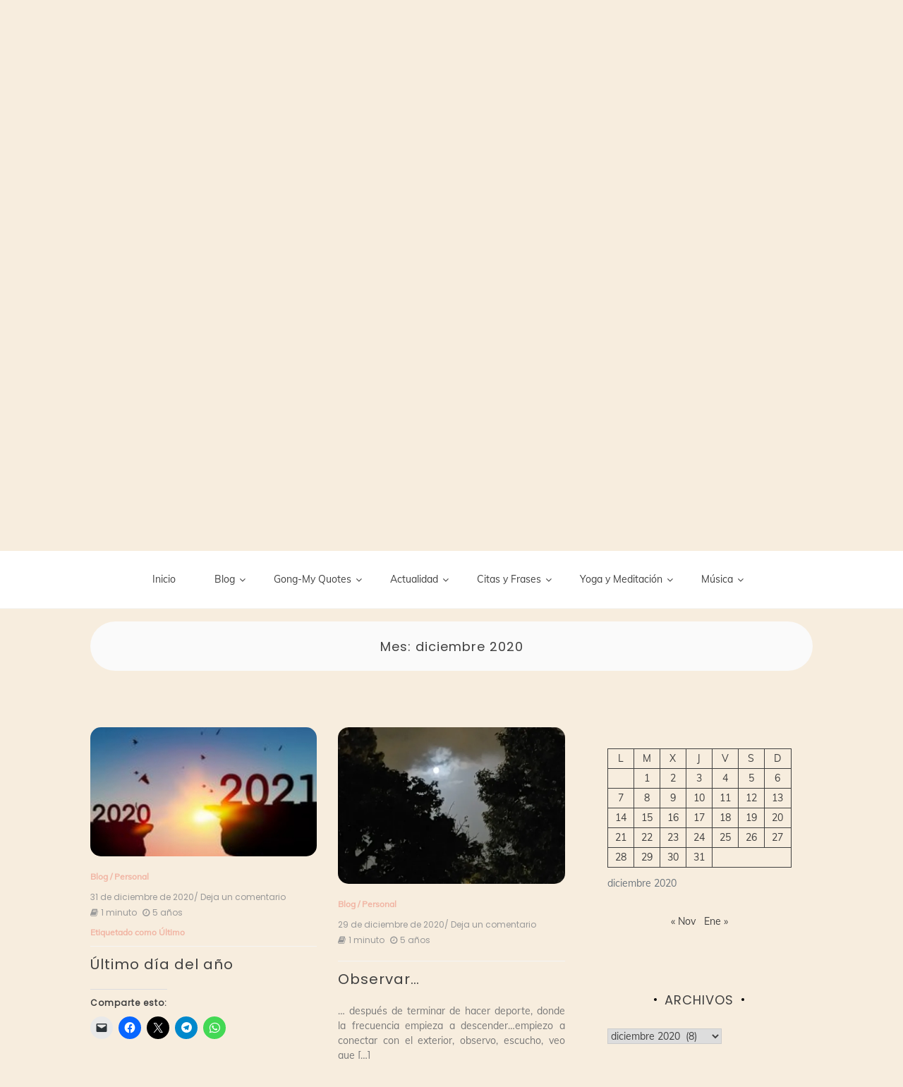

--- FILE ---
content_type: text/html; charset=UTF-8
request_url: https://laescrituradelavida.com/2020/12/
body_size: 43856
content:
<!doctype html><html dir="ltr" lang="es" prefix="og: https://ogp.me/ns#"><head><meta charset="UTF-8"><link rel="profile" href="https://gmpg.org/xfn/11"><meta name="viewport" content="width=device-width, initial-scale=1, shrink-to-fit=no"><title>diciembre, 2020 - La Escritura de la Vida</title><link rel="preconnect" href="https://fonts.gstatic.com/" crossorigin/><link rel="preconnect" href="https://fonts.googleapis.com"/><style type="text/css">@font-face {
 font-family: 'Kaushan Script';
 font-style: normal;
 font-weight: 400;
 font-display: swap;
 src: url(https://fonts.gstatic.com/s/kaushanscript/v9/vm8vdRfvXFLG3OLnsO15WYS5DG74wNc.ttf) format('truetype');
}
@font-face {
 font-family: 'Muli';
 font-style: normal;
 font-weight: 400;
 font-display: swap;
 src: url(https://fonts.gstatic.com/s/muli/v22/7Aulp_0qiz-aVz7u3PJLcUMYOFnOkEk30e0.ttf) format('truetype');
}
@font-face {
 font-family: 'Poppins';
 font-style: normal;
 font-weight: 400;
 font-display: swap;
 src: url(https://fonts.gstatic.com/s/poppins/v15/pxiEyp8kv8JHgFVrJJfedw.ttf) format('truetype');
} </style> <!-- All in One SEO 4.9.3 - aioseo.com --><meta name="robots" content="max-image-preview:large" /><link rel="canonical" href="https://laescrituradelavida.com/2020/12/" /><meta name="generator" content="All in One SEO (AIOSEO) 4.9.3" /> <script type="application/ld+json" class="aioseo-schema"> {"@context":"https:\/\/schema.org","@graph":[{"@type":"BreadcrumbList","@id":"https:\/\/laescrituradelavida.com\/2020\/12\/#breadcrumblist","itemListElement":[{"@type":"ListItem","@id":"https:\/\/laescrituradelavida.com#listItem","position":1,"name":"Inicio","item":"https:\/\/laescrituradelavida.com","nextItem":{"@type":"ListItem","@id":"https:\/\/laescrituradelavida.com\/2020\/#listItem","name":2020}},{"@type":"ListItem","@id":"https:\/\/laescrituradelavida.com\/2020\/#listItem","position":2,"name":2020,"item":"https:\/\/laescrituradelavida.com\/2020\/","nextItem":{"@type":"ListItem","@id":"https:\/\/laescrituradelavida.com\/2020\/12\/#listItem","name":"12"},"previousItem":{"@type":"ListItem","@id":"https:\/\/laescrituradelavida.com#listItem","name":"Inicio"}},{"@type":"ListItem","@id":"https:\/\/laescrituradelavida.com\/2020\/12\/#listItem","position":3,"name":"12","previousItem":{"@type":"ListItem","@id":"https:\/\/laescrituradelavida.com\/2020\/#listItem","name":2020}}]},{"@type":"CollectionPage","@id":"https:\/\/laescrituradelavida.com\/2020\/12\/#collectionpage","url":"https:\/\/laescrituradelavida.com\/2020\/12\/","name":"diciembre, 2020 - La Escritura de la Vida","inLanguage":"es-ES","isPartOf":{"@id":"https:\/\/laescrituradelavida.com\/#website"},"breadcrumb":{"@id":"https:\/\/laescrituradelavida.com\/2020\/12\/#breadcrumblist"}},{"@type":"Person","@id":"https:\/\/laescrituradelavida.com\/#person","name":"BeatrizP","image":{"@type":"ImageObject","@id":"https:\/\/laescrituradelavida.com\/2020\/12\/#personImage","url":"https:\/\/secure.gravatar.com\/avatar\/0382eda51fa96efa3e8f785c94ea5129c6db42b6681212e5211a8af6d87b5f76?s=96&d=robohash&r=g","width":96,"height":96,"caption":"BeatrizP"}},{"@type":"WebSite","@id":"https:\/\/laescrituradelavida.com\/#website","url":"https:\/\/laescrituradelavida.com\/","name":"La Escritura de la Vida","description":"...bailar la vida, agradecer que existo...pasar hojas y amar a destajo","inLanguage":"es-ES","publisher":{"@id":"https:\/\/laescrituradelavida.com\/#person"}}]} </script> <!-- All in One SEO --><link rel='dns-prefetch' href='//secure.gravatar.com' /><link rel='dns-prefetch' href='//stats.wp.com' /><link rel='dns-prefetch' href='//fonts.googleapis.com' /><link rel='dns-prefetch' href='//widgets.wp.com' /><link rel='dns-prefetch' href='//s0.wp.com' /><link rel='dns-prefetch' href='//0.gravatar.com' /><link rel='dns-prefetch' href='//1.gravatar.com' /><link rel='dns-prefetch' href='//2.gravatar.com' /><link rel='dns-prefetch' href='//jetpack.wordpress.com' /><link rel='dns-prefetch' href='//public-api.wordpress.com' /><link rel='preconnect' href='//i0.wp.com' /><link rel='preconnect' href='//c0.wp.com' /><link rel="alternate" type="application/rss+xml" title="La Escritura de la Vida &raquo; Feed" href="https://laescrituradelavida.com/feed/" /><link rel="alternate" type="application/rss+xml" title="La Escritura de la Vida &raquo; Feed de los comentarios" href="https://laescrituradelavida.com/comments/feed/" /> <!-- This site uses the Google Analytics by MonsterInsights plugin v9.11.1 - Using Analytics tracking - https://www.monsterinsights.com/ --> <!-- Nota: MonsterInsights no está actualmente configurado en este sitio. El dueño del sitio necesita identificarse usando su cuenta de Google Analytics en el panel de ajustes de MonsterInsights. --> <!-- No tracking code set --> <!-- / Google Analytics by MonsterInsights --> <style id='wp-img-auto-sizes-contain-inline-css' type='text/css'> img:is([sizes=auto i],[sizes^="auto," i]){contain-intrinsic-size:3000px 1500px}
/*# sourceURL=wp-img-auto-sizes-contain-inline-css */ </style> <style id='wp-block-library-inline-css' type='text/css'> :root{--wp-block-synced-color:#7a00df;--wp-block-synced-color--rgb:122,0,223;--wp-bound-block-color:var(--wp-block-synced-color);--wp-editor-canvas-background:#ddd;--wp-admin-theme-color:#007cba;--wp-admin-theme-color--rgb:0,124,186;--wp-admin-theme-color-darker-10:#006ba1;--wp-admin-theme-color-darker-10--rgb:0,107,160.5;--wp-admin-theme-color-darker-20:#005a87;--wp-admin-theme-color-darker-20--rgb:0,90,135;--wp-admin-border-width-focus:2px}@media (min-resolution:192dpi){:root{--wp-admin-border-width-focus:1.5px}}.wp-element-button{cursor:pointer}:root .has-very-light-gray-background-color{background-color:#eee}:root .has-very-dark-gray-background-color{background-color:#313131}:root .has-very-light-gray-color{color:#eee}:root .has-very-dark-gray-color{color:#313131}:root .has-vivid-green-cyan-to-vivid-cyan-blue-gradient-background{background:linear-gradient(135deg,#00d084,#0693e3)}:root .has-purple-crush-gradient-background{background:linear-gradient(135deg,#34e2e4,#4721fb 50%,#ab1dfe)}:root .has-hazy-dawn-gradient-background{background:linear-gradient(135deg,#faaca8,#dad0ec)}:root .has-subdued-olive-gradient-background{background:linear-gradient(135deg,#fafae1,#67a671)}:root .has-atomic-cream-gradient-background{background:linear-gradient(135deg,#fdd79a,#004a59)}:root .has-nightshade-gradient-background{background:linear-gradient(135deg,#330968,#31cdcf)}:root .has-midnight-gradient-background{background:linear-gradient(135deg,#020381,#2874fc)}:root{--wp--preset--font-size--normal:16px;--wp--preset--font-size--huge:42px}.has-regular-font-size{font-size:1em}.has-larger-font-size{font-size:2.625em}.has-normal-font-size{font-size:var(--wp--preset--font-size--normal)}.has-huge-font-size{font-size:var(--wp--preset--font-size--huge)}:root .has-text-align-center{text-align:center}:root .has-text-align-left{text-align:left}:root .has-text-align-right{text-align:right}.has-fit-text{white-space:nowrap!important}#end-resizable-editor-section{display:none}.aligncenter{clear:both}.items-justified-left{justify-content:flex-start}.items-justified-center{justify-content:center}.items-justified-right{justify-content:flex-end}.items-justified-space-between{justify-content:space-between}.screen-reader-text{word-wrap:normal!important;border:0;clip-path:inset(50%);height:1px;margin:-1px;overflow:hidden;padding:0;position:absolute;width:1px}.screen-reader-text:focus{background-color:#ddd;clip-path:none;color:#444;display:block;font-size:1em;height:auto;left:5px;line-height:normal;padding:15px 23px 14px;text-decoration:none;top:5px;width:auto;z-index:100000}html :where(.has-border-color){border-style:solid}html :where([style*=border-top-color]){border-top-style:solid}html :where([style*=border-right-color]){border-right-style:solid}html :where([style*=border-bottom-color]){border-bottom-style:solid}html :where([style*=border-left-color]){border-left-style:solid}html :where([style*=border-width]){border-style:solid}html :where([style*=border-top-width]){border-top-style:solid}html :where([style*=border-right-width]){border-right-style:solid}html :where([style*=border-bottom-width]){border-bottom-style:solid}html :where([style*=border-left-width]){border-left-style:solid}html :where(img[class*=wp-image-]){height:auto;max-width:100%}:where(figure){margin:0 0 1em}html :where(.is-position-sticky){--wp-admin--admin-bar--position-offset:var(--wp-admin--admin-bar--height,0px)}@media screen and (max-width:600px){html :where(.is-position-sticky){--wp-admin--admin-bar--position-offset:0px}}
/*# sourceURL=wp-block-library-inline-css */ </style><style id='wp-block-embed-inline-css' type='text/css'> .wp-block-embed.alignleft,.wp-block-embed.alignright,.wp-block[data-align=left]>[data-type="core/embed"],.wp-block[data-align=right]>[data-type="core/embed"]{max-width:360px;width:100%}.wp-block-embed.alignleft .wp-block-embed__wrapper,.wp-block-embed.alignright .wp-block-embed__wrapper,.wp-block[data-align=left]>[data-type="core/embed"] .wp-block-embed__wrapper,.wp-block[data-align=right]>[data-type="core/embed"] .wp-block-embed__wrapper{min-width:280px}.wp-block-cover .wp-block-embed{min-height:240px;min-width:320px}.wp-block-group.is-layout-flex .wp-block-embed{flex:1 1 0%;min-width:0}.wp-block-embed{overflow-wrap:break-word}.wp-block-embed :where(figcaption){margin-bottom:1em;margin-top:.5em}.wp-block-embed iframe{max-width:100%}.wp-block-embed__wrapper{position:relative}.wp-embed-responsive .wp-has-aspect-ratio .wp-block-embed__wrapper:before{content:"";display:block;padding-top:50%}.wp-embed-responsive .wp-has-aspect-ratio iframe{bottom:0;height:100%;left:0;position:absolute;right:0;top:0;width:100%}.wp-embed-responsive .wp-embed-aspect-21-9 .wp-block-embed__wrapper:before{padding-top:42.85%}.wp-embed-responsive .wp-embed-aspect-18-9 .wp-block-embed__wrapper:before{padding-top:50%}.wp-embed-responsive .wp-embed-aspect-16-9 .wp-block-embed__wrapper:before{padding-top:56.25%}.wp-embed-responsive .wp-embed-aspect-4-3 .wp-block-embed__wrapper:before{padding-top:75%}.wp-embed-responsive .wp-embed-aspect-1-1 .wp-block-embed__wrapper:before{padding-top:100%}.wp-embed-responsive .wp-embed-aspect-9-16 .wp-block-embed__wrapper:before{padding-top:177.77%}.wp-embed-responsive .wp-embed-aspect-1-2 .wp-block-embed__wrapper:before{padding-top:200%}
/*# sourceURL=https://laescrituradelavida.com/wp-content/plugins/gutenberg/build/styles/block-library/embed/style.css */ </style> <style id='wp-block-embed-theme-inline-css' type='text/css'> .wp-block-embed :where(figcaption){color:#555;font-size:13px;text-align:center}.is-dark-theme .wp-block-embed :where(figcaption){color:#ffffffa6}.wp-block-embed{margin:0 0 1em}
/*# sourceURL=https://laescrituradelavida.com/wp-content/plugins/gutenberg/build/styles/block-library/embed/theme.css */ </style> <style id='wp-block-paragraph-inline-css' type='text/css'> .is-small-text{font-size:.875em}.is-regular-text{font-size:1em}.is-large-text{font-size:2.25em}.is-larger-text{font-size:3em}.has-drop-cap:not(:focus):first-letter{float:left;font-size:8.4em;font-style:normal;font-weight:100;line-height:.68;margin:.05em .1em 0 0;text-transform:uppercase}body.rtl .has-drop-cap:not(:focus):first-letter{float:none;margin-left:.1em}p.has-drop-cap.has-background{overflow:hidden}:root :where(p.has-background){padding:1.25em 2.375em}:where(p.has-text-color:not(.has-link-color)) a{color:inherit}p.has-text-align-left[style*="writing-mode:vertical-lr"],p.has-text-align-right[style*="writing-mode:vertical-rl"]{rotate:180deg}
/*# sourceURL=https://laescrituradelavida.com/wp-content/plugins/gutenberg/build/styles/block-library/paragraph/style.css */ </style> <style id='wp-block-pullquote-inline-css' type='text/css'> .wp-block-pullquote{box-sizing:border-box;margin:0 0 1em;overflow-wrap:break-word;padding:4em 0;text-align:center}.wp-block-pullquote blockquote,.wp-block-pullquote p{color:inherit}.wp-block-pullquote blockquote{margin:0}.wp-block-pullquote p{margin-top:0}.wp-block-pullquote p:last-child{margin-bottom:0}.wp-block-pullquote.alignleft,.wp-block-pullquote.alignright{max-width:420px}.wp-block-pullquote cite,.wp-block-pullquote footer{position:relative}.wp-block-pullquote .has-text-color a{color:inherit}.wp-block-pullquote.has-text-align-left blockquote{text-align:left}.wp-block-pullquote.has-text-align-right blockquote{text-align:right}.wp-block-pullquote.has-text-align-center blockquote{text-align:center}.wp-block-pullquote.is-style-solid-color{border:none}.wp-block-pullquote.is-style-solid-color blockquote{margin-left:auto;margin-right:auto;max-width:60%}.wp-block-pullquote.is-style-solid-color blockquote p{font-size:2em;margin-bottom:0;margin-top:0}.wp-block-pullquote.is-style-solid-color blockquote cite{font-style:normal;text-transform:none}.wp-block-pullquote :where(cite){color:inherit;display:block}
/*# sourceURL=https://laescrituradelavida.com/wp-content/plugins/gutenberg/build/styles/block-library/pullquote/style.css */ </style> <style id='wp-block-pullquote-theme-inline-css' type='text/css'> .wp-block-pullquote{border-bottom:4px solid;border-top:4px solid;color:currentColor;margin-bottom:1.75em}.wp-block-pullquote :where(cite),.wp-block-pullquote :where(footer),.wp-block-pullquote__citation{color:currentColor;font-size:.8125em;font-style:normal;text-transform:uppercase}
/*# sourceURL=https://laescrituradelavida.com/wp-content/plugins/gutenberg/build/styles/block-library/pullquote/theme.css */ </style> <style id='wp-block-quote-inline-css' type='text/css'> .wp-block-quote{box-sizing:border-box;overflow-wrap:break-word}.wp-block-quote.is-large:where(:not(.is-style-plain)),.wp-block-quote.is-style-large:where(:not(.is-style-plain)){margin-bottom:1em;padding:0 1em}.wp-block-quote.is-large:where(:not(.is-style-plain)) p,.wp-block-quote.is-style-large:where(:not(.is-style-plain)) p{font-size:1.5em;font-style:italic;line-height:1.6}.wp-block-quote.is-large:where(:not(.is-style-plain)) cite,.wp-block-quote.is-large:where(:not(.is-style-plain)) footer,.wp-block-quote.is-style-large:where(:not(.is-style-plain)) cite,.wp-block-quote.is-style-large:where(:not(.is-style-plain)) footer{font-size:1.125em;text-align:right}.wp-block-quote>cite{display:block}
/*# sourceURL=https://laescrituradelavida.com/wp-content/plugins/gutenberg/build/styles/block-library/quote/style.css */ </style> <style id='wp-block-quote-theme-inline-css' type='text/css'> .wp-block-quote{border-left:.25em solid;margin:0 0 1.75em;padding-left:1em}.wp-block-quote cite,.wp-block-quote footer{color:currentColor;font-size:.8125em;font-style:normal;position:relative}.wp-block-quote:where(.has-text-align-right){border-left:none;border-right:.25em solid;padding-left:0;padding-right:1em}.wp-block-quote:where(.has-text-align-center){border:none;padding-left:0}.wp-block-quote.is-large,.wp-block-quote.is-style-large,.wp-block-quote:where(.is-style-plain){border:none}
/*# sourceURL=https://laescrituradelavida.com/wp-content/plugins/gutenberg/build/styles/block-library/quote/theme.css */ </style> <style id='wp-block-verse-inline-css' type='text/css'> pre.wp-block-verse{min-width:1em;overflow:auto;white-space:pre-wrap;word-break:break-word}:where(pre.wp-block-verse){font-family:inherit}
/*# sourceURL=https://laescrituradelavida.com/wp-content/plugins/gutenberg/build/styles/block-library/verse/style.css */ </style> <style id='wp-block-calendar-inline-css' type='text/css'> .wp-block-calendar{text-align:center}.wp-block-calendar td,.wp-block-calendar th{border:1px solid;padding:.25em}.wp-block-calendar th{font-weight:400}.wp-block-calendar caption{background-color:inherit}.wp-block-calendar table{border-collapse:collapse;width:100%}.wp-block-calendar table.has-background th{background-color:inherit}.wp-block-calendar table.has-text-color th{color:inherit}.wp-block-calendar :where(table:not(.has-text-color)){color:#40464d}.wp-block-calendar :where(table:not(.has-text-color)) td,.wp-block-calendar :where(table:not(.has-text-color)) th{border-color:#ddd}:where(.wp-block-calendar table:not(.has-background) th){background:#ddd}
/*# sourceURL=https://laescrituradelavida.com/wp-content/plugins/gutenberg/build/styles/block-library/calendar/style.css */ </style> <style id='wp-block-image-inline-css' type='text/css'> .wp-block-image>a,.wp-block-image>figure>a{display:inline-block}.wp-block-image img{box-sizing:border-box;height:auto;max-width:100%;vertical-align:bottom}@media not (prefers-reduced-motion){.wp-block-image img.hide{visibility:hidden}.wp-block-image img.show{animation:show-content-image .4s}}.wp-block-image[style*=border-radius] img,.wp-block-image[style*=border-radius]>a{border-radius:inherit}.wp-block-image.has-custom-border img{box-sizing:border-box}.wp-block-image.aligncenter{text-align:center}.wp-block-image.alignfull>a,.wp-block-image.alignwide>a{width:100%}.wp-block-image.alignfull img,.wp-block-image.alignwide img{height:auto;width:100%}.wp-block-image .aligncenter,.wp-block-image .alignleft,.wp-block-image .alignright,.wp-block-image.aligncenter,.wp-block-image.alignleft,.wp-block-image.alignright{display:table}.wp-block-image .aligncenter>figcaption,.wp-block-image .alignleft>figcaption,.wp-block-image .alignright>figcaption,.wp-block-image.aligncenter>figcaption,.wp-block-image.alignleft>figcaption,.wp-block-image.alignright>figcaption{caption-side:bottom;display:table-caption}.wp-block-image .alignleft{float:left;margin:.5em 1em .5em 0}.wp-block-image .alignright{float:right;margin:.5em 0 .5em 1em}.wp-block-image .aligncenter{margin-left:auto;margin-right:auto}.wp-block-image :where(figcaption){margin-bottom:1em;margin-top:.5em}.wp-block-image.is-style-circle-mask img{border-radius:9999px}@supports ((-webkit-mask-image:none) or (mask-image:none)) or (-webkit-mask-image:none){.wp-block-image.is-style-circle-mask img{border-radius:0;-webkit-mask-image:url('data:image/svg+xml;utf8,<svg viewBox="0 0 100 100" xmlns="http://www.w3.org/2000/svg"><circle cx="50" cy="50" r="50"/></svg>');mask-image:url('data:image/svg+xml;utf8,<svg viewBox="0 0 100 100" xmlns="http://www.w3.org/2000/svg"><circle cx="50" cy="50" r="50"/></svg>');mask-mode:alpha;-webkit-mask-position:center;mask-position:center;-webkit-mask-repeat:no-repeat;mask-repeat:no-repeat;-webkit-mask-size:contain;mask-size:contain}}:root :where(.wp-block-image.is-style-rounded img,.wp-block-image .is-style-rounded img){border-radius:9999px}.wp-block-image figure{margin:0}.wp-lightbox-container{display:flex;flex-direction:column;position:relative}.wp-lightbox-container img{cursor:zoom-in}.wp-lightbox-container img:hover+button{opacity:1}.wp-lightbox-container button{align-items:center;backdrop-filter:blur(16px) saturate(180%);background-color:#5a5a5a40;border:none;border-radius:4px;cursor:zoom-in;display:flex;height:20px;justify-content:center;opacity:0;padding:0;position:absolute;right:16px;text-align:center;top:16px;width:20px;z-index:100}@media not (prefers-reduced-motion){.wp-lightbox-container button{transition:opacity .2s ease}}.wp-lightbox-container button:focus-visible{outline:3px auto #5a5a5a40;outline:3px auto -webkit-focus-ring-color;outline-offset:3px}.wp-lightbox-container button:hover{cursor:pointer;opacity:1}.wp-lightbox-container button:focus{opacity:1}.wp-lightbox-container button:focus,.wp-lightbox-container button:hover,.wp-lightbox-container button:not(:hover):not(:active):not(.has-background){background-color:#5a5a5a40;border:none}.wp-lightbox-overlay{box-sizing:border-box;cursor:zoom-out;height:100vh;left:0;overflow:hidden;position:fixed;top:0;visibility:hidden;width:100%;z-index:100000}.wp-lightbox-overlay .close-button{align-items:center;cursor:pointer;display:flex;justify-content:center;min-height:40px;min-width:40px;padding:0;position:absolute;right:calc(env(safe-area-inset-right) + 16px);top:calc(env(safe-area-inset-top) + 16px);z-index:5000000}.wp-lightbox-overlay .close-button:focus,.wp-lightbox-overlay .close-button:hover,.wp-lightbox-overlay .close-button:not(:hover):not(:active):not(.has-background){background:none;border:none}.wp-lightbox-overlay .lightbox-image-container{height:var(--wp--lightbox-container-height);left:50%;overflow:hidden;position:absolute;top:50%;transform:translate(-50%,-50%);transform-origin:top left;width:var(--wp--lightbox-container-width);z-index:9999999999}.wp-lightbox-overlay .wp-block-image{align-items:center;box-sizing:border-box;display:flex;height:100%;justify-content:center;margin:0;position:relative;transform-origin:0 0;width:100%;z-index:3000000}.wp-lightbox-overlay .wp-block-image img{height:var(--wp--lightbox-image-height);min-height:var(--wp--lightbox-image-height);min-width:var(--wp--lightbox-image-width);width:var(--wp--lightbox-image-width)}.wp-lightbox-overlay .wp-block-image figcaption{display:none}.wp-lightbox-overlay button{background:none;border:none}.wp-lightbox-overlay .scrim{background-color:#fff;height:100%;opacity:.9;position:absolute;width:100%;z-index:2000000}.wp-lightbox-overlay.active{visibility:visible}@media not (prefers-reduced-motion){.wp-lightbox-overlay.active{animation:turn-on-visibility .25s both}.wp-lightbox-overlay.active img{animation:turn-on-visibility .35s both}.wp-lightbox-overlay.show-closing-animation:not(.active){animation:turn-off-visibility .35s both}.wp-lightbox-overlay.show-closing-animation:not(.active) img{animation:turn-off-visibility .25s both}.wp-lightbox-overlay.zoom.active{animation:none;opacity:1;visibility:visible}.wp-lightbox-overlay.zoom.active .lightbox-image-container{animation:lightbox-zoom-in .4s}.wp-lightbox-overlay.zoom.active .lightbox-image-container img{animation:none}.wp-lightbox-overlay.zoom.active .scrim{animation:turn-on-visibility .4s forwards}.wp-lightbox-overlay.zoom.show-closing-animation:not(.active){animation:none}.wp-lightbox-overlay.zoom.show-closing-animation:not(.active) .lightbox-image-container{animation:lightbox-zoom-out .4s}.wp-lightbox-overlay.zoom.show-closing-animation:not(.active) .lightbox-image-container img{animation:none}.wp-lightbox-overlay.zoom.show-closing-animation:not(.active) .scrim{animation:turn-off-visibility .4s forwards}}@keyframes show-content-image{0%{visibility:hidden}99%{visibility:hidden}to{visibility:visible}}@keyframes turn-on-visibility{0%{opacity:0}to{opacity:1}}@keyframes turn-off-visibility{0%{opacity:1;visibility:visible}99%{opacity:0;visibility:visible}to{opacity:0;visibility:hidden}}@keyframes lightbox-zoom-in{0%{transform:translate(calc((-100vw + var(--wp--lightbox-scrollbar-width))/2 + var(--wp--lightbox-initial-left-position)),calc(-50vh + var(--wp--lightbox-initial-top-position))) scale(var(--wp--lightbox-scale))}to{transform:translate(-50%,-50%) scale(1)}}@keyframes lightbox-zoom-out{0%{transform:translate(-50%,-50%) scale(1);visibility:visible}99%{visibility:visible}to{transform:translate(calc((-100vw + var(--wp--lightbox-scrollbar-width))/2 + var(--wp--lightbox-initial-left-position)),calc(-50vh + var(--wp--lightbox-initial-top-position))) scale(var(--wp--lightbox-scale));visibility:hidden}}
/*# sourceURL=https://laescrituradelavida.com/wp-content/plugins/gutenberg/build/styles/block-library/image/style.css */ </style> <style id='wp-block-image-theme-inline-css' type='text/css'> :root :where(.wp-block-image figcaption){color:#555;font-size:13px;text-align:center}.is-dark-theme :root :where(.wp-block-image figcaption){color:#ffffffa6}.wp-block-image{margin:0 0 1em}
/*# sourceURL=https://laescrituradelavida.com/wp-content/plugins/gutenberg/build/styles/block-library/image/theme.css */ </style> <style id='global-styles-inline-css' type='text/css'> :root{--wp--preset--aspect-ratio--square: 1;--wp--preset--aspect-ratio--4-3: 4/3;--wp--preset--aspect-ratio--3-4: 3/4;--wp--preset--aspect-ratio--3-2: 3/2;--wp--preset--aspect-ratio--2-3: 2/3;--wp--preset--aspect-ratio--16-9: 16/9;--wp--preset--aspect-ratio--9-16: 9/16;--wp--preset--color--black: #000000;--wp--preset--color--cyan-bluish-gray: #abb8c3;--wp--preset--color--white: #ffffff;--wp--preset--color--pale-pink: #f78da7;--wp--preset--color--vivid-red: #cf2e2e;--wp--preset--color--luminous-vivid-orange: #ff6900;--wp--preset--color--luminous-vivid-amber: #fcb900;--wp--preset--color--light-green-cyan: #7bdcb5;--wp--preset--color--vivid-green-cyan: #00d084;--wp--preset--color--pale-cyan-blue: #8ed1fc;--wp--preset--color--vivid-cyan-blue: #0693e3;--wp--preset--color--vivid-purple: #9b51e0;--wp--preset--gradient--vivid-cyan-blue-to-vivid-purple: linear-gradient(135deg,rgb(6,147,227) 0%,rgb(155,81,224) 100%);--wp--preset--gradient--light-green-cyan-to-vivid-green-cyan: linear-gradient(135deg,rgb(122,220,180) 0%,rgb(0,208,130) 100%);--wp--preset--gradient--luminous-vivid-amber-to-luminous-vivid-orange: linear-gradient(135deg,rgb(252,185,0) 0%,rgb(255,105,0) 100%);--wp--preset--gradient--luminous-vivid-orange-to-vivid-red: linear-gradient(135deg,rgb(255,105,0) 0%,rgb(207,46,46) 100%);--wp--preset--gradient--very-light-gray-to-cyan-bluish-gray: linear-gradient(135deg,rgb(238,238,238) 0%,rgb(169,184,195) 100%);--wp--preset--gradient--cool-to-warm-spectrum: linear-gradient(135deg,rgb(74,234,220) 0%,rgb(151,120,209) 20%,rgb(207,42,186) 40%,rgb(238,44,130) 60%,rgb(251,105,98) 80%,rgb(254,248,76) 100%);--wp--preset--gradient--blush-light-purple: linear-gradient(135deg,rgb(255,206,236) 0%,rgb(152,150,240) 100%);--wp--preset--gradient--blush-bordeaux: linear-gradient(135deg,rgb(254,205,165) 0%,rgb(254,45,45) 50%,rgb(107,0,62) 100%);--wp--preset--gradient--luminous-dusk: linear-gradient(135deg,rgb(255,203,112) 0%,rgb(199,81,192) 50%,rgb(65,88,208) 100%);--wp--preset--gradient--pale-ocean: linear-gradient(135deg,rgb(255,245,203) 0%,rgb(182,227,212) 50%,rgb(51,167,181) 100%);--wp--preset--gradient--electric-grass: linear-gradient(135deg,rgb(202,248,128) 0%,rgb(113,206,126) 100%);--wp--preset--gradient--midnight: linear-gradient(135deg,rgb(2,3,129) 0%,rgb(40,116,252) 100%);--wp--preset--font-size--small: 13px;--wp--preset--font-size--medium: 20px;--wp--preset--font-size--large: 36px;--wp--preset--font-size--x-large: 42px;--wp--preset--spacing--20: 0.44rem;--wp--preset--spacing--30: 0.67rem;--wp--preset--spacing--40: 1rem;--wp--preset--spacing--50: 1.5rem;--wp--preset--spacing--60: 2.25rem;--wp--preset--spacing--70: 3.38rem;--wp--preset--spacing--80: 5.06rem;--wp--preset--shadow--natural: 6px 6px 9px rgba(0, 0, 0, 0.2);--wp--preset--shadow--deep: 12px 12px 50px rgba(0, 0, 0, 0.4);--wp--preset--shadow--sharp: 6px 6px 0px rgba(0, 0, 0, 0.2);--wp--preset--shadow--outlined: 6px 6px 0px -3px rgb(255, 255, 255), 6px 6px rgb(0, 0, 0);--wp--preset--shadow--crisp: 6px 6px 0px rgb(0, 0, 0);}:where(.is-layout-flex){gap: 0.5em;}:where(.is-layout-grid){gap: 0.5em;}body .is-layout-flex{display: flex;}.is-layout-flex{flex-wrap: wrap;align-items: center;}.is-layout-flex > :is(*, div){margin: 0;}body .is-layout-grid{display: grid;}.is-layout-grid > :is(*, div){margin: 0;}:where(.wp-block-columns.is-layout-flex){gap: 2em;}:where(.wp-block-columns.is-layout-grid){gap: 2em;}:where(.wp-block-post-template.is-layout-flex){gap: 1.25em;}:where(.wp-block-post-template.is-layout-grid){gap: 1.25em;}.has-black-color{color: var(--wp--preset--color--black) !important;}.has-cyan-bluish-gray-color{color: var(--wp--preset--color--cyan-bluish-gray) !important;}.has-white-color{color: var(--wp--preset--color--white) !important;}.has-pale-pink-color{color: var(--wp--preset--color--pale-pink) !important;}.has-vivid-red-color{color: var(--wp--preset--color--vivid-red) !important;}.has-luminous-vivid-orange-color{color: var(--wp--preset--color--luminous-vivid-orange) !important;}.has-luminous-vivid-amber-color{color: var(--wp--preset--color--luminous-vivid-amber) !important;}.has-light-green-cyan-color{color: var(--wp--preset--color--light-green-cyan) !important;}.has-vivid-green-cyan-color{color: var(--wp--preset--color--vivid-green-cyan) !important;}.has-pale-cyan-blue-color{color: var(--wp--preset--color--pale-cyan-blue) !important;}.has-vivid-cyan-blue-color{color: var(--wp--preset--color--vivid-cyan-blue) !important;}.has-vivid-purple-color{color: var(--wp--preset--color--vivid-purple) !important;}.has-black-background-color{background-color: var(--wp--preset--color--black) !important;}.has-cyan-bluish-gray-background-color{background-color: var(--wp--preset--color--cyan-bluish-gray) !important;}.has-white-background-color{background-color: var(--wp--preset--color--white) !important;}.has-pale-pink-background-color{background-color: var(--wp--preset--color--pale-pink) !important;}.has-vivid-red-background-color{background-color: var(--wp--preset--color--vivid-red) !important;}.has-luminous-vivid-orange-background-color{background-color: var(--wp--preset--color--luminous-vivid-orange) !important;}.has-luminous-vivid-amber-background-color{background-color: var(--wp--preset--color--luminous-vivid-amber) !important;}.has-light-green-cyan-background-color{background-color: var(--wp--preset--color--light-green-cyan) !important;}.has-vivid-green-cyan-background-color{background-color: var(--wp--preset--color--vivid-green-cyan) !important;}.has-pale-cyan-blue-background-color{background-color: var(--wp--preset--color--pale-cyan-blue) !important;}.has-vivid-cyan-blue-background-color{background-color: var(--wp--preset--color--vivid-cyan-blue) !important;}.has-vivid-purple-background-color{background-color: var(--wp--preset--color--vivid-purple) !important;}.has-black-border-color{border-color: var(--wp--preset--color--black) !important;}.has-cyan-bluish-gray-border-color{border-color: var(--wp--preset--color--cyan-bluish-gray) !important;}.has-white-border-color{border-color: var(--wp--preset--color--white) !important;}.has-pale-pink-border-color{border-color: var(--wp--preset--color--pale-pink) !important;}.has-vivid-red-border-color{border-color: var(--wp--preset--color--vivid-red) !important;}.has-luminous-vivid-orange-border-color{border-color: var(--wp--preset--color--luminous-vivid-orange) !important;}.has-luminous-vivid-amber-border-color{border-color: var(--wp--preset--color--luminous-vivid-amber) !important;}.has-light-green-cyan-border-color{border-color: var(--wp--preset--color--light-green-cyan) !important;}.has-vivid-green-cyan-border-color{border-color: var(--wp--preset--color--vivid-green-cyan) !important;}.has-pale-cyan-blue-border-color{border-color: var(--wp--preset--color--pale-cyan-blue) !important;}.has-vivid-cyan-blue-border-color{border-color: var(--wp--preset--color--vivid-cyan-blue) !important;}.has-vivid-purple-border-color{border-color: var(--wp--preset--color--vivid-purple) !important;}.has-vivid-cyan-blue-to-vivid-purple-gradient-background{background: var(--wp--preset--gradient--vivid-cyan-blue-to-vivid-purple) !important;}.has-light-green-cyan-to-vivid-green-cyan-gradient-background{background: var(--wp--preset--gradient--light-green-cyan-to-vivid-green-cyan) !important;}.has-luminous-vivid-amber-to-luminous-vivid-orange-gradient-background{background: var(--wp--preset--gradient--luminous-vivid-amber-to-luminous-vivid-orange) !important;}.has-luminous-vivid-orange-to-vivid-red-gradient-background{background: var(--wp--preset--gradient--luminous-vivid-orange-to-vivid-red) !important;}.has-very-light-gray-to-cyan-bluish-gray-gradient-background{background: var(--wp--preset--gradient--very-light-gray-to-cyan-bluish-gray) !important;}.has-cool-to-warm-spectrum-gradient-background{background: var(--wp--preset--gradient--cool-to-warm-spectrum) !important;}.has-blush-light-purple-gradient-background{background: var(--wp--preset--gradient--blush-light-purple) !important;}.has-blush-bordeaux-gradient-background{background: var(--wp--preset--gradient--blush-bordeaux) !important;}.has-luminous-dusk-gradient-background{background: var(--wp--preset--gradient--luminous-dusk) !important;}.has-pale-ocean-gradient-background{background: var(--wp--preset--gradient--pale-ocean) !important;}.has-electric-grass-gradient-background{background: var(--wp--preset--gradient--electric-grass) !important;}.has-midnight-gradient-background{background: var(--wp--preset--gradient--midnight) !important;}.has-small-font-size{font-size: var(--wp--preset--font-size--small) !important;}.has-medium-font-size{font-size: var(--wp--preset--font-size--medium) !important;}.has-large-font-size{font-size: var(--wp--preset--font-size--large) !important;}.has-x-large-font-size{font-size: var(--wp--preset--font-size--x-large) !important;}
:root :where(.wp-block-pullquote){font-size: 1.5em;line-height: 1.6;}
/*# sourceURL=global-styles-inline-css */ </style> <style id='classic-theme-styles-inline-css' type='text/css'> .wp-block-button__link{background-color:#32373c;border-radius:9999px;box-shadow:none;color:#fff;font-size:1.125em;padding:calc(.667em + 2px) calc(1.333em + 2px);text-decoration:none}.wp-block-file__button{background:#32373c;color:#fff}.wp-block-accordion-heading{margin:0}.wp-block-accordion-heading__toggle{background-color:inherit!important;color:inherit!important}.wp-block-accordion-heading__toggle:not(:focus-visible){outline:none}.wp-block-accordion-heading__toggle:focus,.wp-block-accordion-heading__toggle:hover{background-color:inherit!important;border:none;box-shadow:none;color:inherit;padding:var(--wp--preset--spacing--20,1em) 0;text-decoration:none}.wp-block-accordion-heading__toggle:focus-visible{outline:auto;outline-offset:0}
/*# sourceURL=https://laescrituradelavida.com/wp-content/plugins/gutenberg/build/styles/block-library/classic.css */ </style><link rel='stylesheet' id='jetpack_likes-css' href='https://c0.wp.com/p/jetpack/15.4/modules/likes/style.css' type='text/css' media='all' /><link rel='stylesheet' id='kenwheeler-slicktheme-css' href='https://laescrituradelavida.com/wp-content/themes/new-blog/css/slick-theme.css?ver=1.9.0' type='text/css' media='all' /><link rel='stylesheet' id='bootstrap-css' href='https://laescrituradelavida.com/wp-content/themes/new-blog/css/bootstrap.css?ver=4.1.1' type='text/css' media='all' /><link rel='stylesheet' id='new-blog-style-css' href='https://laescrituradelavida.com/wp-content/themes/new-blog/style.css?ver=6.9' type='text/css' media='all' /><link rel='stylesheet' id='kenwheeler-slick-css' href='https://laescrituradelavida.com/wp-content/themes/new-blog/css/slick.css?ver=1.9.0' type='text/css' media='all' /><link rel='stylesheet' id='new-blog-sidenav-css' href='https://laescrituradelavida.com/wp-content/themes/new-blog/css/sidenav.css?ver=1.0.0' type='text/css' media='all' /><link rel='stylesheet' id='font-awesome-css' href='https://laescrituradelavida.com/wp-content/themes/new-blog/css/font-awesome.css?ver=1.9.0' type='text/css' media='all' /><link rel='stylesheet' id='sharedaddy-css' href='https://c0.wp.com/p/jetpack/15.4/modules/sharedaddy/sharing.css' type='text/css' media='all' /><link rel='stylesheet' id='social-logos-css' href='https://c0.wp.com/p/jetpack/15.4/_inc/social-logos/social-logos.min.css' type='text/css' media='all' /> <script type="text/javascript" src="https://c0.wp.com/c/6.9/wp-includes/js/jquery/jquery.min.js" id="jquery-core-js"></script> <script type="text/javascript" src="https://c0.wp.com/c/6.9/wp-includes/js/jquery/jquery-migrate.min.js" id="jquery-migrate-js"></script><link rel="https://api.w.org/" href="https://laescrituradelavida.com/wp-json/" /><link rel="EditURI" type="application/rsd+xml" title="RSD" href="https://laescrituradelavida.com/xmlrpc.php?rsd" /><meta name="generator" content="WordPress 6.9" /> <style>img#wpstats{display:none}</style> <style type="text/css"> /* highlight active menu */
 li.current-menu-item { 
 color: #a08700  ; 
 } 
 /* main width */
 .banner-holder .container-fluid {
 width: 50% ;
 } 
 /* UPPERCASE */
 .category1, .category2, .category3, .category4  {
 text-transform: uppercase ;
 }
 .post-auther-edit-1, .post-auther-edit-2, .post-auther-edit-3, .post-auther-edit-4  {
 text-transform: uppercase ;
 }
 .leave-comment  {
 text-transform: uppercase ;
 }
 .read-more  {
 text-transform: uppercase ;
 }
 .widget-title, .most1, .most2, .most3, .most4 {
 text-transform: uppercase ;
 }
 #primary-menu {
 text-transform: uppercase ;
 } </style> <style type="text/css"> .site-title a,
 .site-description {
 color: #e8901e;
 } </style> <style type="text/css" id="custom-background-css"> body.custom-background { background-color: #f7edde; } </style><link rel="icon" href="https://i0.wp.com/laescrituradelavida.com/wp-content/uploads/2019/12/cropped-IMG_20191121_140033-e1576166811153-3.jpg?fit=32%2C32&#038;ssl=1" sizes="32x32" /><link rel="icon" href="https://i0.wp.com/laescrituradelavida.com/wp-content/uploads/2019/12/cropped-IMG_20191121_140033-e1576166811153-3.jpg?fit=192%2C192&#038;ssl=1" sizes="192x192" /><link rel="apple-touch-icon" href="https://i0.wp.com/laescrituradelavida.com/wp-content/uploads/2019/12/cropped-IMG_20191121_140033-e1576166811153-3.jpg?fit=180%2C180&#038;ssl=1" /><meta name="msapplication-TileImage" content="https://i0.wp.com/laescrituradelavida.com/wp-content/uploads/2019/12/cropped-IMG_20191121_140033-e1576166811153-3.jpg?fit=270%2C270&#038;ssl=1" /><link rel='stylesheet' id='jetpack-swiper-library-css' href='https://c0.wp.com/p/jetpack/15.4/_inc/blocks/swiper.css' type='text/css' media='all' /><link rel='stylesheet' id='jetpack-carousel-css' href='https://c0.wp.com/p/jetpack/15.4/modules/carousel/jetpack-carousel.css' type='text/css' media='all' /></head><body class="archive date custom-background wp-embed-responsive wp-theme-new-blog hfeed"  ><div id="page" class="site"> <a class="skip-link screen-reader-text" href="#content">Saltar al contenido</a><header id="masthead" class="site-header "> <!-- Logo --><div></div><div class="container-header"><div class="min-height-150"><div id="wp-custom-header" class="wp-custom-header"><img src="https://laescrituradelavida.com/wp-content/uploads/2021/11/cropped-rocks-1239727_640-1.jpg" width="1400" height="675" alt="" srcset="https://i0.wp.com/laescrituradelavida.com/wp-content/uploads/2021/11/cropped-rocks-1239727_640-1.jpg?w=1400&amp;ssl=1 1400w, https://i0.wp.com/laescrituradelavida.com/wp-content/uploads/2021/11/cropped-rocks-1239727_640-1.jpg?resize=500%2C241&amp;ssl=1 500w, https://i0.wp.com/laescrituradelavida.com/wp-content/uploads/2021/11/cropped-rocks-1239727_640-1.jpg?resize=768%2C370&amp;ssl=1 768w, https://i0.wp.com/laescrituradelavida.com/wp-content/uploads/2021/11/cropped-rocks-1239727_640-1.jpg?resize=600%2C290&amp;ssl=1 600w, https://i0.wp.com/laescrituradelavida.com/wp-content/uploads/2021/11/cropped-rocks-1239727_640-1.jpg?w=1280&amp;ssl=1 1280w" sizes="(max-width: 1400px) 100vw, 1400px" decoding="async" fetchpriority="high" /></div></div> <!-- Title --><div class=" logo text-center mx-auto overlays "><h1 class="site-title"><a href="https://laescrituradelavida.com/" rel="home">La Escritura de la Vida</a></h1><p class="site-description">&#8230;bailar la vida, agradecer que existo&#8230;pasar hojas y amar a destajo</p></div></div><div class="text-center pt-3 pb-3 navbar-expand-lg" > <!-- Navbar --><nav class="navbar "><div class="container"><div class="float-left"> <!-- left nav --></div><div class='float-right'> <!-- Right nav --><ul class="search-tab"><li><a href="javascript:;" class="toggle" id="sidenav-toggle" ><span class="fa fa-bars" aria-hidden="true"></span></a></li></ul></div></div></nav></div> <!-- side nav --><nav class="sidenav" data-sidenav data-sidenav-toggle="#sidenav-toggle"> <a id ="closebtn" href="javascript:void(0)" class="closebtn">&times;</a><div class="sidenav-brand logo text-left"><p class="site-title"><a href="https://laescrituradelavida.com/" rel="home">La Escritura de la Vida</a></p></div><div class="sidenav-header"  action="https://laescrituradelavida.com"><form class="search-form"  action="https://laescrituradelavida.com" > <input name="s" value=" " class="form-control mr-sm-2" type="search" placeholder="Buscar"" aria-label="Search"> <button class="btn search-submit" type="submit"><span class="fa fa-search" aria-hidden="true"></span></button></form></div><nav id ="side_nav" class=" navbar navbar-expand-sm " role="navigation"></nav></nav> <!-- end side nav --> <!-- banner slider --> <!-- end banner slider --></header><!-- #masthead --><div id="content" class="site-content"> <!-- Main menu --><nav id="main_nav" class="sticky-top navbar navbar-expand-lg mt-5 " role="navigation"> <!-- Brand and toggle get grouped for better mobile display --> <button class="navbar-toggler" type="button" data-toggle="collapse" data-target="#collapse-1" aria-controls="bs-example-navbar-collapse-1" aria-expanded="false" aria-label="Toggle navigation"> <span class="fa fa-bars"></span> </button><div id="collapse-1" class="collapse navbar-collapse"><ul id="menu-principal" class="nav navbar-nav mx-auto"><li itemscope="itemscope" itemtype="https://www.schema.org/SiteNavigationElement" id="menu-item-2389" class="menu-item menu-item-type-post_type menu-item-object-page menu-item-2389 nav-item"><a title="Inicio" href="https://laescrituradelavida.com/pagina-principal/" class="nav-link">Inicio</a></li><li itemscope="itemscope" itemtype="https://www.schema.org/SiteNavigationElement" id="menu-item-2387" class="menu-item menu-item-type-post_type menu-item-object-page menu-item-has-children dropdown menu-item-2387 nav-item"><a title="Blog" href="https://laescrituradelavida.com/blog/" data-toggle="dropdown" aria-haspopup="true" aria-expanded="false" class="dropdown-toggle nav-link" id="menu-item-dropdown-2387">Blog</a><ul class="dropdown-menu" aria-labelledby="menu-item-dropdown-2387" role="menu"><li itemscope="itemscope" itemtype="https://www.schema.org/SiteNavigationElement" id="menu-item-6963" class="menu-item menu-item-type-post_type menu-item-object-post menu-item-6963 nav-item"><a title="Déjate sorprender." href="https://laescrituradelavida.com/dejate-sorprender/" class="dropdown-item">Déjate sorprender.</a></li><li itemscope="itemscope" itemtype="https://www.schema.org/SiteNavigationElement" id="menu-item-6918" class="menu-item menu-item-type-post_type menu-item-object-post menu-item-6918 nav-item"><a title="Viaja a tu sombra" href="https://laescrituradelavida.com/viaja-a-tu-sombra/" class="dropdown-item">Viaja a tu sombra</a></li><li itemscope="itemscope" itemtype="https://www.schema.org/SiteNavigationElement" id="menu-item-6917" class="menu-item menu-item-type-post_type menu-item-object-post menu-item-6917 nav-item"><a title="Nubes de ciudad" href="https://laescrituradelavida.com/nubes-de-ciudad/" class="dropdown-item">Nubes de ciudad</a></li><li itemscope="itemscope" itemtype="https://www.schema.org/SiteNavigationElement" id="menu-item-6916" class="menu-item menu-item-type-post_type menu-item-object-post menu-item-6916 nav-item"><a title="Ser" href="https://laescrituradelavida.com/ser-2/" class="dropdown-item">Ser</a></li><li itemscope="itemscope" itemtype="https://www.schema.org/SiteNavigationElement" id="menu-item-6559" class="menu-item menu-item-type-post_type menu-item-object-post menu-item-6559 nav-item"><a title="Simplicidad" href="https://laescrituradelavida.com/simplicidad/" class="dropdown-item">Simplicidad</a></li><li itemscope="itemscope" itemtype="https://www.schema.org/SiteNavigationElement" id="menu-item-6550" class="menu-item menu-item-type-post_type menu-item-object-post menu-item-6550 nav-item"><a title="Otoño" href="https://laescrituradelavida.com/otono-2/" class="dropdown-item">Otoño</a></li><li itemscope="itemscope" itemtype="https://www.schema.org/SiteNavigationElement" id="menu-item-6543" class="menu-item menu-item-type-post_type menu-item-object-post menu-item-6543 nav-item"><a title="Una gota" href="https://laescrituradelavida.com/una-gota/" class="dropdown-item">Una gota</a></li><li itemscope="itemscope" itemtype="https://www.schema.org/SiteNavigationElement" id="menu-item-6541" class="menu-item menu-item-type-post_type menu-item-object-post menu-item-6541 nav-item"><a title="Camino de Santiago a Finisterre y a Muxía" href="https://laescrituradelavida.com/camino-de-santiago-a-finisterre-y-a-muxia/" class="dropdown-item">Camino de Santiago a Finisterre y a Muxía</a></li><li itemscope="itemscope" itemtype="https://www.schema.org/SiteNavigationElement" id="menu-item-6229" class="menu-item menu-item-type-post_type menu-item-object-post menu-item-6229 nav-item"><a title="Humanidad" href="https://laescrituradelavida.com/humanidad/" class="dropdown-item">Humanidad</a></li><li itemscope="itemscope" itemtype="https://www.schema.org/SiteNavigationElement" id="menu-item-6232" class="menu-item menu-item-type-post_type menu-item-object-post menu-item-6232 nav-item"><a title="Agua y ➕" href="https://laescrituradelavida.com/agua-y-%e2%9e%95/" class="dropdown-item">Agua y ➕</a></li><li itemscope="itemscope" itemtype="https://www.schema.org/SiteNavigationElement" id="menu-item-6234" class="menu-item menu-item-type-post_type menu-item-object-post menu-item-6234 nav-item"><a title="Y te irás de aquí." href="https://laescrituradelavida.com/y-te-iras-de-aqui/" class="dropdown-item">Y te irás de aquí.</a></li><li itemscope="itemscope" itemtype="https://www.schema.org/SiteNavigationElement" id="menu-item-6237" class="menu-item menu-item-type-post_type menu-item-object-post menu-item-6237 nav-item"><a title="I, Carrion" href="https://laescrituradelavida.com/i-carrion/" class="dropdown-item">I, Carrion</a></li><li itemscope="itemscope" itemtype="https://www.schema.org/SiteNavigationElement" id="menu-item-6095" class="menu-item menu-item-type-post_type menu-item-object-post menu-item-6095 nav-item"><a title="Paseito" href="https://laescrituradelavida.com/paseito/" class="dropdown-item">Paseito</a></li><li itemscope="itemscope" itemtype="https://www.schema.org/SiteNavigationElement" id="menu-item-6099" class="menu-item menu-item-type-post_type menu-item-object-post menu-item-6099 nav-item"><a title="Carnaval" href="https://laescrituradelavida.com/carnaval/" class="dropdown-item">Carnaval</a></li><li itemscope="itemscope" itemtype="https://www.schema.org/SiteNavigationElement" id="menu-item-6100" class="menu-item menu-item-type-post_type menu-item-object-post menu-item-6100 nav-item"><a title="Amar al Amor" href="https://laescrituradelavida.com/amar-al-amor/" class="dropdown-item">Amar al Amor</a></li><li itemscope="itemscope" itemtype="https://www.schema.org/SiteNavigationElement" id="menu-item-6089" class="menu-item menu-item-type-post_type menu-item-object-post menu-item-6089 nav-item"><a title="Ruta Circular Taganana-Las Vueltas-Bailadero-Degollada de Abicore-Taganaga." href="https://laescrituradelavida.com/ruta-circular-taganana-las-vueltas-bailadero-degollada-de-abicore-taganaga/" class="dropdown-item">Ruta Circular Taganana-Las Vueltas-Bailadero-Degollada de Abicore-Taganaga.</a></li><li itemscope="itemscope" itemtype="https://www.schema.org/SiteNavigationElement" id="menu-item-6086" class="menu-item menu-item-type-post_type menu-item-object-post menu-item-6086 nav-item"><a title="Sorpresa!!!" href="https://laescrituradelavida.com/un-ano-mas/" class="dropdown-item">Sorpresa!!!</a></li><li itemscope="itemscope" itemtype="https://www.schema.org/SiteNavigationElement" id="menu-item-6084" class="menu-item menu-item-type-post_type menu-item-object-post menu-item-6084 nav-item"><a title="➕ Conciencia y ➕ Amor" href="https://laescrituradelavida.com/%e2%9e%95-conciencia-y-%e2%9e%95-amor/" class="dropdown-item">➕ Conciencia y ➕ Amor</a></li><li itemscope="itemscope" itemtype="https://www.schema.org/SiteNavigationElement" id="menu-item-6083" class="menu-item menu-item-type-post_type menu-item-object-post menu-item-6083 nav-item"><a title="Y sus deseos…👑" href="https://laescrituradelavida.com/y-sus-deseos-%f0%9f%91%91/" class="dropdown-item">Y sus deseos…👑</a></li><li itemscope="itemscope" itemtype="https://www.schema.org/SiteNavigationElement" id="menu-item-6064" class="menu-item menu-item-type-post_type menu-item-object-post menu-item-6064 nav-item"><a title="Bienvenido 2024!!!" href="https://laescrituradelavida.com/bienvenido-2024/" class="dropdown-item">Bienvenido 2024!!!</a></li><li itemscope="itemscope" itemtype="https://www.schema.org/SiteNavigationElement" id="menu-item-6063" class="menu-item menu-item-type-post_type menu-item-object-post menu-item-6063 nav-item"><a title="FELIZ NAVIDAD" href="https://laescrituradelavida.com/feliz-navidad/" class="dropdown-item">FELIZ NAVIDAD</a></li><li itemscope="itemscope" itemtype="https://www.schema.org/SiteNavigationElement" id="menu-item-6060" class="menu-item menu-item-type-post_type menu-item-object-post menu-item-6060 nav-item"><a title="Ruta El Tanque: Partidos de Franquis – Chinyero" href="https://laescrituradelavida.com/ruta-el-tanque-partidos-de-franquis-chinyero/" class="dropdown-item">Ruta El Tanque: Partidos de Franquis – Chinyero</a></li><li itemscope="itemscope" itemtype="https://www.schema.org/SiteNavigationElement" id="menu-item-5764" class="menu-item menu-item-type-post_type menu-item-object-post menu-item-5764 nav-item"><a title="Tú aprobación" href="https://laescrituradelavida.com/tu-aprobacion/" class="dropdown-item">Tú aprobación</a></li><li itemscope="itemscope" itemtype="https://www.schema.org/SiteNavigationElement" id="menu-item-5769" class="menu-item menu-item-type-post_type menu-item-object-post menu-item-5769 nav-item"><a title="Ghosting" href="https://laescrituradelavida.com/ghosting/" class="dropdown-item">Ghosting</a></li><li itemscope="itemscope" itemtype="https://www.schema.org/SiteNavigationElement" id="menu-item-5780" class="menu-item menu-item-type-post_type menu-item-object-post menu-item-5780 nav-item"><a title="Mármol y agua" href="https://laescrituradelavida.com/marmol-y-agua/" class="dropdown-item">Mármol y agua</a></li><li itemscope="itemscope" itemtype="https://www.schema.org/SiteNavigationElement" id="menu-item-5633" class="menu-item menu-item-type-post_type menu-item-object-post menu-item-5633 nav-item"><a title="El anillo del sol" href="https://laescrituradelavida.com/el-anillo-del-sol/" class="dropdown-item">El anillo del sol</a></li><li itemscope="itemscope" itemtype="https://www.schema.org/SiteNavigationElement" id="menu-item-5634" class="menu-item menu-item-type-post_type menu-item-object-post menu-item-5634 nav-item"><a title="A Santiago de Compostela (Camino Portugués)" href="https://laescrituradelavida.com/a-santiago-de-compostela-camino-portugues/" class="dropdown-item">A Santiago de Compostela (Camino Portugués)</a></li><li itemscope="itemscope" itemtype="https://www.schema.org/SiteNavigationElement" id="menu-item-5397" class="menu-item menu-item-type-post_type menu-item-object-post menu-item-5397 nav-item"><a title="Ruta Rambla de Castro" href="https://laescrituradelavida.com/ruta-rambla-de-castro/" class="dropdown-item">Ruta Rambla de Castro</a></li><li itemscope="itemscope" itemtype="https://www.schema.org/SiteNavigationElement" id="menu-item-4359" class="menu-item menu-item-type-post_type menu-item-object-post menu-item-4359 nav-item"><a title="Mujer" href="https://laescrituradelavida.com/mujer/" class="dropdown-item">Mujer</a></li><li itemscope="itemscope" itemtype="https://www.schema.org/SiteNavigationElement" id="menu-item-4360" class="menu-item menu-item-type-post_type menu-item-object-post menu-item-4360 nav-item"><a title="Camino Viejo de Candelaria." href="https://laescrituradelavida.com/camino-viejo-de-candelaria/" class="dropdown-item">Camino Viejo de Candelaria.</a></li><li itemscope="itemscope" itemtype="https://www.schema.org/SiteNavigationElement" id="menu-item-4275" class="menu-item menu-item-type-post_type menu-item-object-post menu-item-4275 nav-item"><a title="Tú conmigo y yo contigo" href="https://laescrituradelavida.com/tu-conmigo-y-yo-contigo/" class="dropdown-item">Tú conmigo y yo contigo</a></li><li itemscope="itemscope" itemtype="https://www.schema.org/SiteNavigationElement" id="menu-item-4276" class="menu-item menu-item-type-post_type menu-item-object-post menu-item-4276 nav-item"><a title="Carnaval te quiero…" href="https://laescrituradelavida.com/carnaval-te-quiero-2/" class="dropdown-item">Carnaval te quiero…</a></li><li itemscope="itemscope" itemtype="https://www.schema.org/SiteNavigationElement" id="menu-item-4277" class="menu-item menu-item-type-post_type menu-item-object-post menu-item-4277 nav-item"><a title="Ése rincón eres tú" href="https://laescrituradelavida.com/ese-rincon-eres-tu/" class="dropdown-item">Ése rincón eres tú</a></li><li itemscope="itemscope" itemtype="https://www.schema.org/SiteNavigationElement" id="menu-item-4242" class="menu-item menu-item-type-post_type menu-item-object-post menu-item-4242 nav-item"><a title="Aún sin estar estás" href="https://laescrituradelavida.com/aun-sin-estar-estas/" class="dropdown-item">Aún sin estar estás</a></li><li itemscope="itemscope" itemtype="https://www.schema.org/SiteNavigationElement" id="menu-item-4243" class="menu-item menu-item-type-post_type menu-item-object-post menu-item-4243 nav-item"><a title="El tapiz" href="https://laescrituradelavida.com/el-tapiz/" class="dropdown-item">El tapiz</a></li><li itemscope="itemscope" itemtype="https://www.schema.org/SiteNavigationElement" id="menu-item-4206" class="menu-item menu-item-type-post_type menu-item-object-post menu-item-4206 nav-item"><a title="El regreso" href="https://laescrituradelavida.com/el-regreso/" class="dropdown-item">El regreso</a></li><li itemscope="itemscope" itemtype="https://www.schema.org/SiteNavigationElement" id="menu-item-4118" class="menu-item menu-item-type-post_type menu-item-object-post menu-item-4118 nav-item"><a title="Tal cual…" href="https://laescrituradelavida.com/tal-cual/" class="dropdown-item">Tal cual…</a></li><li itemscope="itemscope" itemtype="https://www.schema.org/SiteNavigationElement" id="menu-item-4085" class="menu-item menu-item-type-post_type menu-item-object-post menu-item-4085 nav-item"><a title="Que…" href="https://laescrituradelavida.com/que/" class="dropdown-item">Que…</a></li><li itemscope="itemscope" itemtype="https://www.schema.org/SiteNavigationElement" id="menu-item-4086" class="menu-item menu-item-type-post_type menu-item-object-post menu-item-4086 nav-item"><a title="La cura" href="https://laescrituradelavida.com/la-cura-2/" class="dropdown-item">La cura</a></li><li itemscope="itemscope" itemtype="https://www.schema.org/SiteNavigationElement" id="menu-item-5409" class="menu-item menu-item-type-post_type menu-item-object-post menu-item-5409 nav-item"><a title="A Santiago de Compostela (Camino Francés)" href="https://laescrituradelavida.com/a-santiago-de-compostela-camino-frances/" class="dropdown-item">A Santiago de Compostela (Camino Francés)</a></li><li itemscope="itemscope" itemtype="https://www.schema.org/SiteNavigationElement" id="menu-item-4087" class="menu-item menu-item-type-post_type menu-item-object-post menu-item-4087 nav-item"><a title="El hilo rojo" href="https://laescrituradelavida.com/el-hilo-rojo/" class="dropdown-item">El hilo rojo</a></li><li itemscope="itemscope" itemtype="https://www.schema.org/SiteNavigationElement" id="menu-item-4088" class="menu-item menu-item-type-post_type menu-item-object-post menu-item-4088 nav-item"><a title="La expresión de la vida" href="https://laescrituradelavida.com/la-expresion-de-la-vida/" class="dropdown-item">La expresión de la vida</a></li><li itemscope="itemscope" itemtype="https://www.schema.org/SiteNavigationElement" id="menu-item-4038" class="menu-item menu-item-type-post_type menu-item-object-post menu-item-4038 nav-item"><a title="El Fuego, el Agua y la Confianza" href="https://laescrituradelavida.com/el-fuego-el-agua-y-la-confianza/" class="dropdown-item">El Fuego, el Agua y la Confianza</a></li><li itemscope="itemscope" itemtype="https://www.schema.org/SiteNavigationElement" id="menu-item-4039" class="menu-item menu-item-type-post_type menu-item-object-post menu-item-4039 nav-item"><a title="Gracias" href="https://laescrituradelavida.com/gracias/" class="dropdown-item">Gracias</a></li><li itemscope="itemscope" itemtype="https://www.schema.org/SiteNavigationElement" id="menu-item-3973" class="menu-item menu-item-type-post_type menu-item-object-post menu-item-3973 nav-item"><a title="Cae la tarde" href="https://laescrituradelavida.com/cae-la-tarde-2/" class="dropdown-item">Cae la tarde</a></li><li itemscope="itemscope" itemtype="https://www.schema.org/SiteNavigationElement" id="menu-item-3974" class="menu-item menu-item-type-post_type menu-item-object-post menu-item-3974 nav-item"><a title="Oxitocina" href="https://laescrituradelavida.com/oxitocina/" class="dropdown-item">Oxitocina</a></li><li itemscope="itemscope" itemtype="https://www.schema.org/SiteNavigationElement" id="menu-item-3975" class="menu-item menu-item-type-post_type menu-item-object-post menu-item-3975 nav-item"><a title="… es tiempo" href="https://laescrituradelavida.com/es-tiempo/" class="dropdown-item">… es tiempo</a></li><li itemscope="itemscope" itemtype="https://www.schema.org/SiteNavigationElement" id="menu-item-3979" class="menu-item menu-item-type-post_type menu-item-object-post menu-item-3979 nav-item"><a title="Ascenso y descenso al volcán El Teide" href="https://laescrituradelavida.com/ascenso-y-descenso-al-volcan-el-teide/" class="dropdown-item">Ascenso y descenso al volcán El Teide</a></li><li itemscope="itemscope" itemtype="https://www.schema.org/SiteNavigationElement" id="menu-item-3980" class="menu-item menu-item-type-post_type menu-item-object-post menu-item-3980 nav-item"><a title="Miradas" href="https://laescrituradelavida.com/miradas-3/" class="dropdown-item">Miradas</a></li><li itemscope="itemscope" itemtype="https://www.schema.org/SiteNavigationElement" id="menu-item-3981" class="menu-item menu-item-type-post_type menu-item-object-post menu-item-3981 nav-item"><a title="Tu presencia." href="https://laescrituradelavida.com/tu-presencia/" class="dropdown-item">Tu presencia.</a></li><li itemscope="itemscope" itemtype="https://www.schema.org/SiteNavigationElement" id="menu-item-3866" class="menu-item menu-item-type-post_type menu-item-object-post menu-item-3866 nav-item"><a title="Un trote de libertad" href="https://laescrituradelavida.com/un-trote-de-libertad/" class="dropdown-item">Un trote de libertad</a></li><li itemscope="itemscope" itemtype="https://www.schema.org/SiteNavigationElement" id="menu-item-3844" class="menu-item menu-item-type-post_type menu-item-object-post menu-item-3844 nav-item"><a title="Tríptico" href="https://laescrituradelavida.com/triptico/" class="dropdown-item">Tríptico</a></li><li itemscope="itemscope" itemtype="https://www.schema.org/SiteNavigationElement" id="menu-item-3847" class="menu-item menu-item-type-post_type menu-item-object-post menu-item-3847 nav-item"><a title="El síntoma." href="https://laescrituradelavida.com/el-sintoma/" class="dropdown-item">El síntoma.</a></li><li itemscope="itemscope" itemtype="https://www.schema.org/SiteNavigationElement" id="menu-item-3848" class="menu-item menu-item-type-post_type menu-item-object-post menu-item-3848 nav-item"><a title="Somos Felicidad!!!" href="https://laescrituradelavida.com/somos-felicidad/" class="dropdown-item">Somos Felicidad!!!</a></li><li itemscope="itemscope" itemtype="https://www.schema.org/SiteNavigationElement" id="menu-item-3784" class="menu-item menu-item-type-post_type menu-item-object-post menu-item-3784 nav-item"><a title="Memoria, prudencia y optimismo." href="https://laescrituradelavida.com/memoria-prudencia-y-optimismo/" class="dropdown-item">Memoria, prudencia y optimismo.</a></li><li itemscope="itemscope" itemtype="https://www.schema.org/SiteNavigationElement" id="menu-item-3695" class="menu-item menu-item-type-post_type menu-item-object-post menu-item-3695 nav-item"><a title="El siguiente instante-momento" href="https://laescrituradelavida.com/el-siguiente-instante-momento/" class="dropdown-item">El siguiente instante-momento</a></li><li itemscope="itemscope" itemtype="https://www.schema.org/SiteNavigationElement" id="menu-item-3569" class="menu-item menu-item-type-post_type menu-item-object-post menu-item-3569 nav-item"><a title="Y el corazón?" href="https://laescrituradelavida.com/y-el-corazon/" class="dropdown-item">Y el corazón?</a></li><li itemscope="itemscope" itemtype="https://www.schema.org/SiteNavigationElement" id="menu-item-3564" class="menu-item menu-item-type-post_type menu-item-object-post menu-item-3564 nav-item"><a title="De corazón a corazón" href="https://laescrituradelavida.com/de-corazon-a-corazon/" class="dropdown-item">De corazón a corazón</a></li><li itemscope="itemscope" itemtype="https://www.schema.org/SiteNavigationElement" id="menu-item-3474" class="menu-item menu-item-type-post_type menu-item-object-post menu-item-3474 nav-item"><a title="Es ahora…" href="https://laescrituradelavida.com/es-ahora/" class="dropdown-item">Es ahora…</a></li><li itemscope="itemscope" itemtype="https://www.schema.org/SiteNavigationElement" id="menu-item-3460" class="menu-item menu-item-type-post_type menu-item-object-post menu-item-3460 nav-item"><a title="Del monte al mar" href="https://laescrituradelavida.com/del-monte-al-mar/" class="dropdown-item">Del monte al mar</a></li><li itemscope="itemscope" itemtype="https://www.schema.org/SiteNavigationElement" id="menu-item-3447" class="menu-item menu-item-type-post_type menu-item-object-post menu-item-3447 nav-item"><a title="Mi Caja de Cabecera." href="https://laescrituradelavida.com/mi-caja-de-cabecera/" class="dropdown-item">Mi Caja de Cabecera.</a></li><li itemscope="itemscope" itemtype="https://www.schema.org/SiteNavigationElement" id="menu-item-3389" class="menu-item menu-item-type-post_type menu-item-object-post menu-item-3389 nav-item"><a title="Sendero Casas de la Cumbre, Valle Brosque." href="https://laescrituradelavida.com/sendero-casas-de-la-cumbre-valle-brosque/" class="dropdown-item">Sendero Casas de la Cumbre, Valle Brosque.</a></li><li itemscope="itemscope" itemtype="https://www.schema.org/SiteNavigationElement" id="menu-item-3390" class="menu-item menu-item-type-post_type menu-item-object-post menu-item-3390 nav-item"><a title="Momentos…" href="https://laescrituradelavida.com/momentos/" class="dropdown-item">Momentos…</a></li><li itemscope="itemscope" itemtype="https://www.schema.org/SiteNavigationElement" id="menu-item-5768" class="menu-item menu-item-type-post_type menu-item-object-post menu-item-5768 nav-item"><a title="Debajo de la arena" href="https://laescrituradelavida.com/debajo-de-la-arena/" class="dropdown-item">Debajo de la arena</a></li><li itemscope="itemscope" itemtype="https://www.schema.org/SiteNavigationElement" id="menu-item-3391" class="menu-item menu-item-type-post_type menu-item-object-post menu-item-3391 nav-item"><a title="Sendero Las Breñas" href="https://laescrituradelavida.com/sendero-las-brenas/" class="dropdown-item">Sendero Las Breñas</a></li><li itemscope="itemscope" itemtype="https://www.schema.org/SiteNavigationElement" id="menu-item-3392" class="menu-item menu-item-type-post_type menu-item-object-post menu-item-3392 nav-item"><a title="Desde mi libertad." href="https://laescrituradelavida.com/desde-mi-libertad/" class="dropdown-item">Desde mi libertad.</a></li><li itemscope="itemscope" itemtype="https://www.schema.org/SiteNavigationElement" id="menu-item-3388" class="menu-item menu-item-type-post_type menu-item-object-post menu-item-3388 nav-item"><a title="El regalo" href="https://laescrituradelavida.com/el-regalo/" class="dropdown-item">El regalo</a></li><li itemscope="itemscope" itemtype="https://www.schema.org/SiteNavigationElement" id="menu-item-3387" class="menu-item menu-item-type-post_type menu-item-object-post menu-item-3387 nav-item"><a title="Atardecer" href="https://laescrituradelavida.com/atardecer/" class="dropdown-item">Atardecer</a></li><li itemscope="itemscope" itemtype="https://www.schema.org/SiteNavigationElement" id="menu-item-3301" class="menu-item menu-item-type-post_type menu-item-object-post menu-item-3301 nav-item"><a title="En Paz" href="https://laescrituradelavida.com/en-paz/" class="dropdown-item">En Paz</a></li><li itemscope="itemscope" itemtype="https://www.schema.org/SiteNavigationElement" id="menu-item-3279" class="menu-item menu-item-type-post_type menu-item-object-post menu-item-3279 nav-item"><a title="Aprecio" href="https://laescrituradelavida.com/amar-amor/" class="dropdown-item">Aprecio</a></li><li itemscope="itemscope" itemtype="https://www.schema.org/SiteNavigationElement" id="menu-item-3280" class="menu-item menu-item-type-post_type menu-item-object-post menu-item-3280 nav-item"><a title="Instantes y +" href="https://laescrituradelavida.com/instantes/" class="dropdown-item">Instantes y +</a></li><li itemscope="itemscope" itemtype="https://www.schema.org/SiteNavigationElement" id="menu-item-3281" class="menu-item menu-item-type-post_type menu-item-object-post menu-item-3281 nav-item"><a title="Y llegué a otro lugar" href="https://laescrituradelavida.com/y-llegue-a-otro-lugar/" class="dropdown-item">Y llegué a otro lugar</a></li><li itemscope="itemscope" itemtype="https://www.schema.org/SiteNavigationElement" id="menu-item-3121" class="menu-item menu-item-type-post_type menu-item-object-post menu-item-3121 nav-item"><a title="El Mar…" href="https://laescrituradelavida.com/el-mar/" class="dropdown-item">El Mar…</a></li><li itemscope="itemscope" itemtype="https://www.schema.org/SiteNavigationElement" id="menu-item-3122" class="menu-item menu-item-type-post_type menu-item-object-post menu-item-3122 nav-item"><a title="Amanecer" href="https://laescrituradelavida.com/amanecer/" class="dropdown-item">Amanecer</a></li><li itemscope="itemscope" itemtype="https://www.schema.org/SiteNavigationElement" id="menu-item-3098" class="menu-item menu-item-type-post_type menu-item-object-post menu-item-3098 nav-item"><a title="Hubiera sido…" href="https://laescrituradelavida.com/hubiera-sido/" class="dropdown-item">Hubiera sido…</a></li><li itemscope="itemscope" itemtype="https://www.schema.org/SiteNavigationElement" id="menu-item-3096" class="menu-item menu-item-type-post_type menu-item-object-post menu-item-3096 nav-item"><a title="Vivir y +" href="https://laescrituradelavida.com/vivir-y/" class="dropdown-item">Vivir y +</a></li><li itemscope="itemscope" itemtype="https://www.schema.org/SiteNavigationElement" id="menu-item-3095" class="menu-item menu-item-type-post_type menu-item-object-post menu-item-3095 nav-item"><a title="Instantes…" href="https://laescrituradelavida.com/el-gong-48/" class="dropdown-item">Instantes…</a></li><li itemscope="itemscope" itemtype="https://www.schema.org/SiteNavigationElement" id="menu-item-3086" class="menu-item menu-item-type-post_type menu-item-object-post menu-item-3086 nav-item"><a title="A las puertas del 2022" href="https://laescrituradelavida.com/feliz-ano-nuevo-mundo/" class="dropdown-item">A las puertas del 2022</a></li><li itemscope="itemscope" itemtype="https://www.schema.org/SiteNavigationElement" id="menu-item-3084" class="menu-item menu-item-type-post_type menu-item-object-post menu-item-3084 nav-item"><a title="De camino a casa" href="https://laescrituradelavida.com/de-camino-a-casa/" class="dropdown-item">De camino a casa</a></li><li itemscope="itemscope" itemtype="https://www.schema.org/SiteNavigationElement" id="menu-item-3082" class="menu-item menu-item-type-post_type menu-item-object-post menu-item-3082 nav-item"><a title="En éstos días…" href="https://laescrituradelavida.com/pruba/" class="dropdown-item">En éstos días…</a></li><li itemscope="itemscope" itemtype="https://www.schema.org/SiteNavigationElement" id="menu-item-3088" class="menu-item menu-item-type-post_type menu-item-object-post menu-item-3088 nav-item"><a title="Mi peludo" href="https://laescrituradelavida.com/mi-peludo/" class="dropdown-item">Mi peludo</a></li><li itemscope="itemscope" itemtype="https://www.schema.org/SiteNavigationElement" id="menu-item-3094" class="menu-item menu-item-type-post_type menu-item-object-post menu-item-3094 nav-item"><a title="A las puertas de La Navidad." href="https://laescrituradelavida.com/a-las-puertas-de-la-navidad/" class="dropdown-item">A las puertas de La Navidad.</a></li><li itemscope="itemscope" itemtype="https://www.schema.org/SiteNavigationElement" id="menu-item-3093" class="menu-item menu-item-type-post_type menu-item-object-post menu-item-3093 nav-item"><a title="Ahí Estaba" href="https://laescrituradelavida.com/ahi-estaba/" class="dropdown-item">Ahí Estaba</a></li><li itemscope="itemscope" itemtype="https://www.schema.org/SiteNavigationElement" id="menu-item-3092" class="menu-item menu-item-type-post_type menu-item-object-post menu-item-3092 nav-item"><a title="Lo que no decimos" href="https://laescrituradelavida.com/lo-que-no-decimos/" class="dropdown-item">Lo que no decimos</a></li><li itemscope="itemscope" itemtype="https://www.schema.org/SiteNavigationElement" id="menu-item-3091" class="menu-item menu-item-type-post_type menu-item-object-post menu-item-3091 nav-item"><a title="La mentira y la verdad" href="https://laescrituradelavida.com/la-mentira-y-la-verdad/" class="dropdown-item">La mentira y la verdad</a></li><li itemscope="itemscope" itemtype="https://www.schema.org/SiteNavigationElement" id="menu-item-3106" class="menu-item menu-item-type-post_type menu-item-object-post menu-item-3106 nav-item"><a title="Y es gratis…" href="https://laescrituradelavida.com/y-es-gratis/" class="dropdown-item">Y es gratis…</a></li><li itemscope="itemscope" itemtype="https://www.schema.org/SiteNavigationElement" id="menu-item-3102" class="menu-item menu-item-type-post_type menu-item-object-post menu-item-3102 nav-item"><a title="Ángel" href="https://laescrituradelavida.com/angel/" class="dropdown-item">Ángel</a></li><li itemscope="itemscope" itemtype="https://www.schema.org/SiteNavigationElement" id="menu-item-3101" class="menu-item menu-item-type-post_type menu-item-object-post menu-item-3101 nav-item"><a title="Ausentarnos, alejarnos…cerrar ciclos." href="https://laescrituradelavida.com/ausentarnos-alejarnos-cerrar-ciclos/" class="dropdown-item">Ausentarnos, alejarnos…cerrar ciclos.</a></li><li itemscope="itemscope" itemtype="https://www.schema.org/SiteNavigationElement" id="menu-item-3103" class="menu-item menu-item-type-post_type menu-item-object-post menu-item-3103 nav-item"><a title="Fuerte" href="https://laescrituradelavida.com/fuerte/" class="dropdown-item">Fuerte</a></li><li itemscope="itemscope" itemtype="https://www.schema.org/SiteNavigationElement" id="menu-item-3104" class="menu-item menu-item-type-post_type menu-item-object-post menu-item-3104 nav-item"><a title="Un toque de atención" href="https://laescrituradelavida.com/un-toque-de-atencion/" class="dropdown-item">Un toque de atención</a></li><li itemscope="itemscope" itemtype="https://www.schema.org/SiteNavigationElement" id="menu-item-3105" class="menu-item menu-item-type-post_type menu-item-object-post menu-item-3105 nav-item"><a title="…son los que se han ido" href="https://laescrituradelavida.com/son-los-que-se-han-ido/" class="dropdown-item">…son los que se han ido</a></li><li itemscope="itemscope" itemtype="https://www.schema.org/SiteNavigationElement" id="menu-item-2762" class="menu-item menu-item-type-post_type menu-item-object-post menu-item-2762 nav-item"><a title="Un día descafeinado" href="https://laescrituradelavida.com/un-dia-descafeinado/" class="dropdown-item">Un día descafeinado</a></li><li itemscope="itemscope" itemtype="https://www.schema.org/SiteNavigationElement" id="menu-item-2763" class="menu-item menu-item-type-post_type menu-item-object-post menu-item-2763 nav-item"><a title="Bella y Bestia" href="https://laescrituradelavida.com/bella-y-bestia/" class="dropdown-item">Bella y Bestia</a></li><li itemscope="itemscope" itemtype="https://www.schema.org/SiteNavigationElement" id="menu-item-2764" class="menu-item menu-item-type-post_type menu-item-object-post menu-item-2764 nav-item"><a title="Libertad y amor/amar." href="https://laescrituradelavida.com/libertad-y-amor-amar/" class="dropdown-item">Libertad y amor/amar.</a></li><li itemscope="itemscope" itemtype="https://www.schema.org/SiteNavigationElement" id="menu-item-2765" class="menu-item menu-item-type-post_type menu-item-object-post menu-item-2765 nav-item"><a title="…todos estamos en conexión" href="https://laescrituradelavida.com/todos-estamos-en-conexion/" class="dropdown-item">…todos estamos en conexión</a></li><li itemscope="itemscope" itemtype="https://www.schema.org/SiteNavigationElement" id="menu-item-2686" class="menu-item menu-item-type-post_type menu-item-object-post menu-item-2686 nav-item"><a title="…y no es una despedida" href="https://laescrituradelavida.com/y-no-es-una-despedida/" class="dropdown-item">…y no es una despedida</a></li><li itemscope="itemscope" itemtype="https://www.schema.org/SiteNavigationElement" id="menu-item-2667" class="menu-item menu-item-type-post_type menu-item-object-post menu-item-2667 nav-item"><a title="El Tiempo y El Poder de enfoque." href="https://laescrituradelavida.com/el-tiempo-y-el-poder-de-enfoque/" class="dropdown-item">El Tiempo y El Poder de enfoque.</a></li><li itemscope="itemscope" itemtype="https://www.schema.org/SiteNavigationElement" id="menu-item-2670" class="menu-item menu-item-type-post_type menu-item-object-post menu-item-2670 nav-item"><a title="Septiembre" href="https://laescrituradelavida.com/septiembre/" class="dropdown-item">Septiembre</a></li><li itemscope="itemscope" itemtype="https://www.schema.org/SiteNavigationElement" id="menu-item-2669" class="menu-item menu-item-type-post_type menu-item-object-post menu-item-2669 nav-item"><a title="Es…" href="https://laescrituradelavida.com/es/" class="dropdown-item">Es…</a></li><li itemscope="itemscope" itemtype="https://www.schema.org/SiteNavigationElement" id="menu-item-2672" class="menu-item menu-item-type-post_type menu-item-object-post menu-item-2672 nav-item"><a title="Bailar al amor" href="https://laescrituradelavida.com/ver-back-in-the-water-haevn-subtitulos-en-espanol-en-youtube/" class="dropdown-item">Bailar al amor</a></li><li itemscope="itemscope" itemtype="https://www.schema.org/SiteNavigationElement" id="menu-item-2510" class="menu-item menu-item-type-post_type menu-item-object-post menu-item-2510 nav-item"><a title="Juegos Olímpicos, Tokio" href="https://laescrituradelavida.com/juegos-olimpicos-tokio/" class="dropdown-item">Juegos Olímpicos, Tokio</a></li><li itemscope="itemscope" itemtype="https://www.schema.org/SiteNavigationElement" id="menu-item-2511" class="menu-item menu-item-type-post_type menu-item-object-post menu-item-2511 nav-item"><a title="Repetir vivir" href="https://laescrituradelavida.com/repetir-vivir/" class="dropdown-item">Repetir vivir</a></li><li itemscope="itemscope" itemtype="https://www.schema.org/SiteNavigationElement" id="menu-item-2512" class="menu-item menu-item-type-post_type menu-item-object-post menu-item-2512 nav-item"><a title="Un canto al amor" href="https://laescrituradelavida.com/un-canto-al-amor/" class="dropdown-item">Un canto al amor</a></li><li itemscope="itemscope" itemtype="https://www.schema.org/SiteNavigationElement" id="menu-item-2513" class="menu-item menu-item-type-post_type menu-item-object-post menu-item-2513 nav-item"><a title="El bordado de la vida" href="https://laescrituradelavida.com/el-bordado-de-la-vida/" class="dropdown-item">El bordado de la vida</a></li><li itemscope="itemscope" itemtype="https://www.schema.org/SiteNavigationElement" id="menu-item-2514" class="menu-item menu-item-type-post_type menu-item-object-post menu-item-2514 nav-item"><a title="Positivismo extremo…la máscara" href="https://laescrituradelavida.com/positivismo-extremo-la-mascara/" class="dropdown-item">Positivismo extremo…la máscara</a></li><li itemscope="itemscope" itemtype="https://www.schema.org/SiteNavigationElement" id="menu-item-2509" class="menu-item menu-item-type-post_type menu-item-object-post menu-item-2509 nav-item"><a title="Entre brazadas." href="https://laescrituradelavida.com/entre-brazadas/" class="dropdown-item">Entre brazadas.</a></li><li itemscope="itemscope" itemtype="https://www.schema.org/SiteNavigationElement" id="menu-item-2508" class="menu-item menu-item-type-post_type menu-item-object-post menu-item-2508 nav-item"><a title="La isla bonita." href="https://laescrituradelavida.com/la-isla-bonita/" class="dropdown-item">La isla bonita.</a></li><li itemscope="itemscope" itemtype="https://www.schema.org/SiteNavigationElement" id="menu-item-2507" class="menu-item menu-item-type-post_type menu-item-object-post menu-item-2507 nav-item"><a title="La vejez, ¿una enfermedad?." href="https://laescrituradelavida.com/la-vejez-una-enfermedad/" class="dropdown-item">La vejez, ¿una enfermedad?.</a></li><li itemscope="itemscope" itemtype="https://www.schema.org/SiteNavigationElement" id="menu-item-2506" class="menu-item menu-item-type-post_type menu-item-object-post menu-item-2506 nav-item"><a title="El corazón de nuestro planeta…" href="https://laescrituradelavida.com/el-corazon-de-nuestro-planeta/" class="dropdown-item">El corazón de nuestro planeta…</a></li><li itemscope="itemscope" itemtype="https://www.schema.org/SiteNavigationElement" id="menu-item-2505" class="menu-item menu-item-type-post_type menu-item-object-post menu-item-2505 nav-item"><a title="Libros de verano" href="https://laescrituradelavida.com/libros-de-verano/" class="dropdown-item">Libros de verano</a></li><li itemscope="itemscope" itemtype="https://www.schema.org/SiteNavigationElement" id="menu-item-2503" class="menu-item menu-item-type-post_type menu-item-object-post menu-item-2503 nav-item"><a title="Mi costa" href="https://laescrituradelavida.com/mi-costa/" class="dropdown-item">Mi costa</a></li><li itemscope="itemscope" itemtype="https://www.schema.org/SiteNavigationElement" id="menu-item-2502" class="menu-item menu-item-type-post_type menu-item-object-post menu-item-2502 nav-item"><a title="La caldera." href="https://laescrituradelavida.com/la-caldera/" class="dropdown-item">La caldera.</a></li><li itemscope="itemscope" itemtype="https://www.schema.org/SiteNavigationElement" id="menu-item-3099" class="menu-item menu-item-type-post_type menu-item-object-post menu-item-3099 nav-item"><a title="El gong" href="https://laescrituradelavida.com/el-gong-47/" class="dropdown-item">El gong</a></li><li itemscope="itemscope" itemtype="https://www.schema.org/SiteNavigationElement" id="menu-item-2500" class="menu-item menu-item-type-post_type menu-item-object-post menu-item-2500 nav-item"><a title="Simplemente…" href="https://laescrituradelavida.com/simplemente/" class="dropdown-item">Simplemente…</a></li><li itemscope="itemscope" itemtype="https://www.schema.org/SiteNavigationElement" id="menu-item-2498" class="menu-item menu-item-type-post_type menu-item-object-post menu-item-2498 nav-item"><a title="Voluntad…" href="https://laescrituradelavida.com/voluntad/" class="dropdown-item">Voluntad…</a></li><li itemscope="itemscope" itemtype="https://www.schema.org/SiteNavigationElement" id="menu-item-2497" class="menu-item menu-item-type-post_type menu-item-object-post menu-item-2497 nav-item"><a title="Curie" href="https://laescrituradelavida.com/curie/" class="dropdown-item">Curie</a></li><li itemscope="itemscope" itemtype="https://www.schema.org/SiteNavigationElement" id="menu-item-2496" class="menu-item menu-item-type-post_type menu-item-object-post menu-item-2496 nav-item"><a title="Un legado…" href="https://laescrituradelavida.com/un-legado/" class="dropdown-item">Un legado…</a></li><li itemscope="itemscope" itemtype="https://www.schema.org/SiteNavigationElement" id="menu-item-2495" class="menu-item menu-item-type-post_type menu-item-object-post menu-item-2495 nav-item"><a title="La santa de los abrazos…Amma." href="https://laescrituradelavida.com/la-santa-de-los-abrazos-amma/" class="dropdown-item">La santa de los abrazos…Amma.</a></li><li itemscope="itemscope" itemtype="https://www.schema.org/SiteNavigationElement" id="menu-item-2494" class="menu-item menu-item-type-post_type menu-item-object-post menu-item-2494 nav-item"><a title="Del sufrimiento al arte." href="https://laescrituradelavida.com/del-sufrimiento-al-arte/" class="dropdown-item">Del sufrimiento al arte.</a></li><li itemscope="itemscope" itemtype="https://www.schema.org/SiteNavigationElement" id="menu-item-2493" class="menu-item menu-item-type-post_type menu-item-object-post menu-item-2493 nav-item"><a title="La dama de la lámpara." href="https://laescrituradelavida.com/la-dama-de-la-lampara/" class="dropdown-item">La dama de la lámpara.</a></li><li itemscope="itemscope" itemtype="https://www.schema.org/SiteNavigationElement" id="menu-item-2490" class="menu-item menu-item-type-post_type menu-item-object-post menu-item-2490 nav-item"><a title="La naturaleza… mi naturaleza…" href="https://laescrituradelavida.com/la-naturaleza-mi-naturaleza/" class="dropdown-item">La naturaleza… mi naturaleza…</a></li><li itemscope="itemscope" itemtype="https://www.schema.org/SiteNavigationElement" id="menu-item-2489" class="menu-item menu-item-type-post_type menu-item-object-post menu-item-2489 nav-item"><a title="Febrero" href="https://laescrituradelavida.com/febrero/" class="dropdown-item">Febrero</a></li><li itemscope="itemscope" itemtype="https://www.schema.org/SiteNavigationElement" id="menu-item-2488" class="menu-item menu-item-type-post_type menu-item-object-post menu-item-2488 nav-item"><a title="Despuntando el día!!!" href="https://laescrituradelavida.com/despuntando-el-dia/" class="dropdown-item">Despuntando el día!!!</a></li><li itemscope="itemscope" itemtype="https://www.schema.org/SiteNavigationElement" id="menu-item-2487" class="menu-item menu-item-type-post_type menu-item-object-post menu-item-2487 nav-item"><a title="Un año siempre contigo" href="https://laescrituradelavida.com/un-ano-sin-ti/" class="dropdown-item">Un año siempre contigo</a></li><li itemscope="itemscope" itemtype="https://www.schema.org/SiteNavigationElement" id="menu-item-2486" class="menu-item menu-item-type-post_type menu-item-object-post menu-item-2486 nav-item"><a title="Mis flores…" href="https://laescrituradelavida.com/mis-flores/" class="dropdown-item">Mis flores…</a></li><li itemscope="itemscope" itemtype="https://www.schema.org/SiteNavigationElement" id="menu-item-2485" class="menu-item menu-item-type-post_type menu-item-object-post menu-item-2485 nav-item"><a title="Cumplir años" href="https://laescrituradelavida.com/cumplir-anos-2/" class="dropdown-item">Cumplir años</a></li><li itemscope="itemscope" itemtype="https://www.schema.org/SiteNavigationElement" id="menu-item-2481" class="menu-item menu-item-type-post_type menu-item-object-post menu-item-2481 nav-item"><a title="Baila la vida y celebra que existes" href="https://laescrituradelavida.com/baila-la-vida-y-celebra-que-existes/" class="dropdown-item">Baila la vida y celebra que existes</a></li><li itemscope="itemscope" itemtype="https://www.schema.org/SiteNavigationElement" id="menu-item-2480" class="menu-item menu-item-type-post_type menu-item-object-post menu-item-2480 nav-item"><a title="Poema Indú" href="https://laescrituradelavida.com/poema-indu/" class="dropdown-item">Poema Indú</a></li><li itemscope="itemscope" itemtype="https://www.schema.org/SiteNavigationElement" id="menu-item-2479" class="menu-item menu-item-type-post_type menu-item-object-post menu-item-2479 nav-item"><a title="Navidad…" href="https://laescrituradelavida.com/navidad-2/" class="dropdown-item">Navidad…</a></li><li itemscope="itemscope" itemtype="https://www.schema.org/SiteNavigationElement" id="menu-item-2478" class="menu-item menu-item-type-post_type menu-item-object-post menu-item-2478 nav-item"><a title="Observar…" href="https://laescrituradelavida.com/bienestar/" class="dropdown-item">Observar…</a></li><li itemscope="itemscope" itemtype="https://www.schema.org/SiteNavigationElement" id="menu-item-2477" class="menu-item menu-item-type-post_type menu-item-object-post menu-item-2477 nav-item"><a title="Último día del año" href="https://laescrituradelavida.com/ultimo-dia-del-ano/" class="dropdown-item">Último día del año</a></li><li itemscope="itemscope" itemtype="https://www.schema.org/SiteNavigationElement" id="menu-item-2474" class="menu-item menu-item-type-post_type menu-item-object-post menu-item-2474 nav-item"><a title="Una barbaridad" href="https://laescrituradelavida.com/una-barbaridad/" class="dropdown-item">Una barbaridad</a></li><li itemscope="itemscope" itemtype="https://www.schema.org/SiteNavigationElement" id="menu-item-2469" class="menu-item menu-item-type-post_type menu-item-object-post menu-item-2469 nav-item"><a title="Deseos en silencio" href="https://laescrituradelavida.com/deseos-en-silencio/" class="dropdown-item">Deseos en silencio</a></li><li itemscope="itemscope" itemtype="https://www.schema.org/SiteNavigationElement" id="menu-item-2468" class="menu-item menu-item-type-post_type menu-item-object-post menu-item-2468 nav-item"><a title="En el mar…" href="https://laescrituradelavida.com/el-gong-29/" class="dropdown-item">En el mar…</a></li><li itemscope="itemscope" itemtype="https://www.schema.org/SiteNavigationElement" id="menu-item-2467" class="menu-item menu-item-type-post_type menu-item-object-post menu-item-2467 nav-item"><a title="¿Nos habla la vida?" href="https://laescrituradelavida.com/nos-habla-la-vida/" class="dropdown-item">¿Nos habla la vida?</a></li><li itemscope="itemscope" itemtype="https://www.schema.org/SiteNavigationElement" id="menu-item-2466" class="menu-item menu-item-type-post_type menu-item-object-post menu-item-2466 nav-item"><a title="Feliz Cumpleaños!!!" href="https://laescrituradelavida.com/feliz-cumpleanos/" class="dropdown-item">Feliz Cumpleaños!!!</a></li><li itemscope="itemscope" itemtype="https://www.schema.org/SiteNavigationElement" id="menu-item-2465" class="menu-item menu-item-type-post_type menu-item-object-post menu-item-2465 nav-item"><a title="Paseo de recuerdos" href="https://laescrituradelavida.com/paseo-de-recuerdos/" class="dropdown-item">Paseo de recuerdos</a></li><li itemscope="itemscope" itemtype="https://www.schema.org/SiteNavigationElement" id="menu-item-2464" class="menu-item menu-item-type-post_type menu-item-object-post menu-item-2464 nav-item"><a title="AÑOS CUMPLIODOS…AÑOS VIVIDOS?" href="https://laescrituradelavida.com/anos-cumpliodos-anos-vividos/" class="dropdown-item">AÑOS CUMPLIODOS…AÑOS VIVIDOS?</a></li><li itemscope="itemscope" itemtype="https://www.schema.org/SiteNavigationElement" id="menu-item-2462" class="menu-item menu-item-type-post_type menu-item-object-post menu-item-2462 nav-item"><a title="Conectar con la naturaleza" href="https://laescrituradelavida.com/conectar-con-la-naturaleza/" class="dropdown-item">Conectar con la naturaleza</a></li><li itemscope="itemscope" itemtype="https://www.schema.org/SiteNavigationElement" id="menu-item-2461" class="menu-item menu-item-type-post_type menu-item-object-post menu-item-2461 nav-item"><a title="Tocar el Alma" href="https://laescrituradelavida.com/tocar-el-alma/" class="dropdown-item">Tocar el Alma</a></li><li itemscope="itemscope" itemtype="https://www.schema.org/SiteNavigationElement" id="menu-item-2460" class="menu-item menu-item-type-post_type menu-item-object-post menu-item-2460 nav-item"><a title="La campana de la Esperanza" href="https://laescrituradelavida.com/la-campana-de-la-esperanza/" class="dropdown-item">La campana de la Esperanza</a></li><li itemscope="itemscope" itemtype="https://www.schema.org/SiteNavigationElement" id="menu-item-2458" class="menu-item menu-item-type-post_type menu-item-object-post menu-item-2458 nav-item"><a title="El árbol" href="https://laescrituradelavida.com/nuestro-arbol/" class="dropdown-item">El árbol</a></li><li itemscope="itemscope" itemtype="https://www.schema.org/SiteNavigationElement" id="menu-item-2455" class="menu-item menu-item-type-post_type menu-item-object-post menu-item-2455 nav-item"><a title="Sorpresa!!!" href="https://laescrituradelavida.com/sorpresa/" class="dropdown-item">Sorpresa!!!</a></li><li itemscope="itemscope" itemtype="https://www.schema.org/SiteNavigationElement" id="menu-item-2453" class="menu-item menu-item-type-post_type menu-item-object-post menu-item-2453 nav-item"><a title="Tú" href="https://laescrituradelavida.com/tu/" class="dropdown-item">Tú</a></li><li itemscope="itemscope" itemtype="https://www.schema.org/SiteNavigationElement" id="menu-item-2451" class="menu-item menu-item-type-post_type menu-item-object-post menu-item-2451 nav-item"><a title="El baile de la memoria…" href="https://laescrituradelavida.com/el-baile-de-la-memoria/" class="dropdown-item">El baile de la memoria…</a></li><li itemscope="itemscope" itemtype="https://www.schema.org/SiteNavigationElement" id="menu-item-2445" class="menu-item menu-item-type-post_type menu-item-object-post menu-item-2445 nav-item"><a title="Sobre la muerte" href="https://laescrituradelavida.com/sobre-la-muerte/" class="dropdown-item">Sobre la muerte</a></li><li itemscope="itemscope" itemtype="https://www.schema.org/SiteNavigationElement" id="menu-item-2444" class="menu-item menu-item-type-post_type menu-item-object-post menu-item-2444 nav-item"><a title="Ying Yang" href="https://laescrituradelavida.com/ying-yang/" class="dropdown-item">Ying Yang</a></li><li itemscope="itemscope" itemtype="https://www.schema.org/SiteNavigationElement" id="menu-item-2443" class="menu-item menu-item-type-post_type menu-item-object-post menu-item-2443 nav-item"><a title="Encuentro" href="https://laescrituradelavida.com/encuentro-con-nuestro-yo/" class="dropdown-item">Encuentro</a></li><li itemscope="itemscope" itemtype="https://www.schema.org/SiteNavigationElement" id="menu-item-2442" class="menu-item menu-item-type-post_type menu-item-object-post menu-item-2442 nav-item"><a title="¿Vale la pena vivir tan deprisa?" href="https://laescrituradelavida.com/vale-la-pena-vivir-tan-deprisa/" class="dropdown-item">¿Vale la pena vivir tan deprisa?</a></li><li itemscope="itemscope" itemtype="https://www.schema.org/SiteNavigationElement" id="menu-item-2441" class="menu-item menu-item-type-post_type menu-item-object-post menu-item-2441 nav-item"><a title="MADRES, MUJERES TODAS" href="https://laescrituradelavida.com/madres-mujeres-todas/" class="dropdown-item">MADRES, MUJERES TODAS</a></li><li itemscope="itemscope" itemtype="https://www.schema.org/SiteNavigationElement" id="menu-item-2440" class="menu-item menu-item-type-post_type menu-item-object-post menu-item-2440 nav-item"><a title="Nada es como antes" href="https://laescrituradelavida.com/nada-es-como-antes/" class="dropdown-item">Nada es como antes</a></li><li itemscope="itemscope" itemtype="https://www.schema.org/SiteNavigationElement" id="menu-item-2456" class="menu-item menu-item-type-post_type menu-item-object-post menu-item-2456 nav-item"><a title="Te amaré, te amo y te querré." href="https://laescrituradelavida.com/ese-dia/" class="dropdown-item">Te amaré, te amo y te querré.</a></li><li itemscope="itemscope" itemtype="https://www.schema.org/SiteNavigationElement" id="menu-item-2438" class="menu-item menu-item-type-post_type menu-item-object-post menu-item-2438 nav-item"><a title="Sentir vivir" href="https://laescrituradelavida.com/sentir-vivir/" class="dropdown-item">Sentir vivir</a></li><li itemscope="itemscope" itemtype="https://www.schema.org/SiteNavigationElement" id="menu-item-2436" class="menu-item menu-item-type-post_type menu-item-object-post menu-item-2436 nav-item"><a title="…seguir bailando la vida…" href="https://laescrituradelavida.com/mi-regalito/" class="dropdown-item">…seguir bailando la vida…</a></li><li itemscope="itemscope" itemtype="https://www.schema.org/SiteNavigationElement" id="menu-item-2435" class="menu-item menu-item-type-post_type menu-item-object-post menu-item-2435 nav-item"><a title="…tiempo con mi peludo…" href="https://laescrituradelavida.com/depende-del-cristal-con-que-se-mire/" class="dropdown-item">…tiempo con mi peludo…</a></li><li itemscope="itemscope" itemtype="https://www.schema.org/SiteNavigationElement" id="menu-item-2434" class="menu-item menu-item-type-post_type menu-item-object-post menu-item-2434 nav-item"><a title="Un día más…" href="https://laescrituradelavida.com/un-dia-mas-2/" class="dropdown-item">Un día más…</a></li><li itemscope="itemscope" itemtype="https://www.schema.org/SiteNavigationElement" id="menu-item-2432" class="menu-item menu-item-type-post_type menu-item-object-post menu-item-2432 nav-item"><a title="Día de los enamorados" href="https://laescrituradelavida.com/dia-de-los-enamorados/" class="dropdown-item">Día de los enamorados</a></li><li itemscope="itemscope" itemtype="https://www.schema.org/SiteNavigationElement" id="menu-item-2431" class="menu-item menu-item-type-post_type menu-item-object-post menu-item-2431 nav-item"><a title="Carnaval te quiero…." href="https://laescrituradelavida.com/carnaval-te-quiero/" class="dropdown-item">Carnaval te quiero….</a></li><li itemscope="itemscope" itemtype="https://www.schema.org/SiteNavigationElement" id="menu-item-2429" class="menu-item menu-item-type-post_type menu-item-object-post menu-item-2429 nav-item"><a title="En mí memoria" href="https://laescrituradelavida.com/en-mi-memoria/" class="dropdown-item">En mí memoria</a></li><li itemscope="itemscope" itemtype="https://www.schema.org/SiteNavigationElement" id="menu-item-2427" class="menu-item menu-item-type-post_type menu-item-object-post menu-item-2427 nav-item"><a title="Cumplir años" href="https://laescrituradelavida.com/cumplir-anos-2/" class="dropdown-item">Cumplir años</a></li><li itemscope="itemscope" itemtype="https://www.schema.org/SiteNavigationElement" id="menu-item-2424" class="menu-item menu-item-type-post_type menu-item-object-post menu-item-2424 nav-item"><a title="Agradecer el nuevo día" href="https://laescrituradelavida.com/agradecer-el-nuevo-dia/" class="dropdown-item">Agradecer el nuevo día</a></li><li itemscope="itemscope" itemtype="https://www.schema.org/SiteNavigationElement" id="menu-item-2423" class="menu-item menu-item-type-post_type menu-item-object-post menu-item-2423 nav-item"><a title="Navidad siempre Navidad" href="https://laescrituradelavida.com/navidad/" class="dropdown-item">Navidad siempre Navidad</a></li><li itemscope="itemscope" itemtype="https://www.schema.org/SiteNavigationElement" id="menu-item-2421" class="menu-item menu-item-type-post_type menu-item-object-post menu-item-2421 nav-item"><a title="…seguimos creciendo…" href="https://laescrituradelavida.com/la-vejez-compartida/" class="dropdown-item">…seguimos creciendo…</a></li><li itemscope="itemscope" itemtype="https://www.schema.org/SiteNavigationElement" id="menu-item-2420" class="menu-item menu-item-type-post_type menu-item-object-post menu-item-2420 nav-item"><a title="Maltrato de las personas mayores" href="https://laescrituradelavida.com/maltrato-de-las-personas-mayores/" class="dropdown-item">Maltrato de las personas mayores</a></li><li itemscope="itemscope" itemtype="https://www.schema.org/SiteNavigationElement" id="menu-item-2419" class="menu-item menu-item-type-post_type menu-item-object-post menu-item-2419 nav-item"><a title="…El último atardecer del año…" href="https://laescrituradelavida.com/ultimo-atardecer-del-ano/" class="dropdown-item">…El último atardecer del año…</a></li><li itemscope="itemscope" itemtype="https://www.schema.org/SiteNavigationElement" id="menu-item-2418" class="menu-item menu-item-type-post_type menu-item-object-post menu-item-2418 nav-item"><a title="FELIZ 2020!!!" href="https://laescrituradelavida.com/feliz-2020/" class="dropdown-item">FELIZ 2020!!!</a></li><li itemscope="itemscope" itemtype="https://www.schema.org/SiteNavigationElement" id="menu-item-2659" class="menu-item menu-item-type-post_type menu-item-object-post menu-item-2659 nav-item"><a title="Mi tiempo de excelencia." href="https://laescrituradelavida.com/ahora-es-tiempo-de-excelencia/" class="dropdown-item">Mi tiempo de excelencia.</a></li></ul></li><li itemscope="itemscope" itemtype="https://www.schema.org/SiteNavigationElement" id="menu-item-2388" class="menu-item menu-item-type-post_type menu-item-object-page menu-item-has-children dropdown menu-item-2388 nav-item"><a title="Gong-My Quotes" href="https://laescrituradelavida.com/gong/" data-toggle="dropdown" aria-haspopup="true" aria-expanded="false" class="dropdown-toggle nav-link" id="menu-item-dropdown-2388">Gong-My Quotes</a><ul class="dropdown-menu" aria-labelledby="menu-item-dropdown-2388" role="menu"><li itemscope="itemscope" itemtype="https://www.schema.org/SiteNavigationElement" id="menu-item-6962" class="menu-item menu-item-type-post_type menu-item-object-post menu-item-6962 nav-item"><a title="Somos una vez" href="https://laescrituradelavida.com/somos-una-vez/" class="dropdown-item">Somos una vez</a></li><li itemscope="itemscope" itemtype="https://www.schema.org/SiteNavigationElement" id="menu-item-6920" class="menu-item menu-item-type-post_type menu-item-object-post menu-item-6920 nav-item"><a title="El pasado" href="https://laescrituradelavida.com/el-pasado/" class="dropdown-item">El pasado</a></li><li itemscope="itemscope" itemtype="https://www.schema.org/SiteNavigationElement" id="menu-item-6558" class="menu-item menu-item-type-post_type menu-item-object-post menu-item-6558 nav-item"><a title="El suceso" href="https://laescrituradelavida.com/el-suceso/" class="dropdown-item">El suceso</a></li><li itemscope="itemscope" itemtype="https://www.schema.org/SiteNavigationElement" id="menu-item-6557" class="menu-item menu-item-type-post_type menu-item-object-post menu-item-6557 nav-item"><a title="El mar…" href="https://laescrituradelavida.com/el-mar-3/" class="dropdown-item">El mar…</a></li><li itemscope="itemscope" itemtype="https://www.schema.org/SiteNavigationElement" id="menu-item-6556" class="menu-item menu-item-type-post_type menu-item-object-post menu-item-6556 nav-item"><a title="Otro color" href="https://laescrituradelavida.com/otro-color/" class="dropdown-item">Otro color</a></li><li itemscope="itemscope" itemtype="https://www.schema.org/SiteNavigationElement" id="menu-item-6555" class="menu-item menu-item-type-post_type menu-item-object-post menu-item-6555 nav-item"><a title="Emociones" href="https://laescrituradelavida.com/emociones/" class="dropdown-item">Emociones</a></li><li itemscope="itemscope" itemtype="https://www.schema.org/SiteNavigationElement" id="menu-item-6553" class="menu-item menu-item-type-post_type menu-item-object-post menu-item-6553 nav-item"><a title="Octubre" href="https://laescrituradelavida.com/octubre-2/" class="dropdown-item">Octubre</a></li><li itemscope="itemscope" itemtype="https://www.schema.org/SiteNavigationElement" id="menu-item-6552" class="menu-item menu-item-type-post_type menu-item-object-post menu-item-6552 nav-item"><a title="Luz de otoño" href="https://laescrituradelavida.com/luz-de-otono/" class="dropdown-item">Luz de otoño</a></li><li itemscope="itemscope" itemtype="https://www.schema.org/SiteNavigationElement" id="menu-item-6549" class="menu-item menu-item-type-post_type menu-item-object-post menu-item-6549 nav-item"><a title="Nuevo día" href="https://laescrituradelavida.com/nuevo-dia/" class="dropdown-item">Nuevo día</a></li><li itemscope="itemscope" itemtype="https://www.schema.org/SiteNavigationElement" id="menu-item-6546" class="menu-item menu-item-type-post_type menu-item-object-post menu-item-6546 nav-item"><a title="La cumbre" href="https://laescrituradelavida.com/la-cumbre/" class="dropdown-item">La cumbre</a></li><li itemscope="itemscope" itemtype="https://www.schema.org/SiteNavigationElement" id="menu-item-6540" class="menu-item menu-item-type-post_type menu-item-object-post menu-item-6540 nav-item"><a title="Exponte…" href="https://laescrituradelavida.com/exponte/" class="dropdown-item">Exponte…</a></li><li itemscope="itemscope" itemtype="https://www.schema.org/SiteNavigationElement" id="menu-item-6537" class="menu-item menu-item-type-post_type menu-item-object-post menu-item-6537 nav-item"><a title="La huella" href="https://laescrituradelavida.com/la-huella/" class="dropdown-item">La huella</a></li><li itemscope="itemscope" itemtype="https://www.schema.org/SiteNavigationElement" id="menu-item-6536" class="menu-item menu-item-type-post_type menu-item-object-post menu-item-6536 nav-item"><a title="Raíces" href="https://laescrituradelavida.com/raices-2/" class="dropdown-item">Raíces</a></li><li itemscope="itemscope" itemtype="https://www.schema.org/SiteNavigationElement" id="menu-item-6233" class="menu-item menu-item-type-post_type menu-item-object-post menu-item-6233 nav-item"><a title="El dibujo de la nubes" href="https://laescrituradelavida.com/el-dibujo-de-la-nubes/" class="dropdown-item">El dibujo de la nubes</a></li><li itemscope="itemscope" itemtype="https://www.schema.org/SiteNavigationElement" id="menu-item-6236" class="menu-item menu-item-type-post_type menu-item-object-post menu-item-6236 nav-item"><a title="Coincidir" href="https://laescrituradelavida.com/coincidir/" class="dropdown-item">Coincidir</a></li><li itemscope="itemscope" itemtype="https://www.schema.org/SiteNavigationElement" id="menu-item-6239" class="menu-item menu-item-type-post_type menu-item-object-post menu-item-6239 nav-item"><a title="Felicidad" href="https://laescrituradelavida.com/felicidad/" class="dropdown-item">Felicidad</a></li><li itemscope="itemscope" itemtype="https://www.schema.org/SiteNavigationElement" id="menu-item-6241" class="menu-item menu-item-type-post_type menu-item-object-post menu-item-6241 nav-item"><a title="Así de simple" href="https://laescrituradelavida.com/asi-de-simple/" class="dropdown-item">Así de simple</a></li><li itemscope="itemscope" itemtype="https://www.schema.org/SiteNavigationElement" id="menu-item-6230" class="menu-item menu-item-type-post_type menu-item-object-post menu-item-6230 nav-item"><a title="Sentir" href="https://laescrituradelavida.com/sentir/" class="dropdown-item">Sentir</a></li><li itemscope="itemscope" itemtype="https://www.schema.org/SiteNavigationElement" id="menu-item-6227" class="menu-item menu-item-type-post_type menu-item-object-post menu-item-6227 nav-item"><a title="Eclipse" href="https://laescrituradelavida.com/eclipse/" class="dropdown-item">Eclipse</a></li><li itemscope="itemscope" itemtype="https://www.schema.org/SiteNavigationElement" id="menu-item-6226" class="menu-item menu-item-type-post_type menu-item-object-post menu-item-6226 nav-item"><a title="Abril" href="https://laescrituradelavida.com/abril-2/" class="dropdown-item">Abril</a></li><li itemscope="itemscope" itemtype="https://www.schema.org/SiteNavigationElement" id="menu-item-6225" class="menu-item menu-item-type-post_type menu-item-object-post menu-item-6225 nav-item"><a title="Jesús de Nazaret" href="https://laescrituradelavida.com/jesus-de-nazaret/" class="dropdown-item">Jesús de Nazaret</a></li><li itemscope="itemscope" itemtype="https://www.schema.org/SiteNavigationElement" id="menu-item-6222" class="menu-item menu-item-type-post_type menu-item-object-post menu-item-6222 nav-item"><a title="Vivir en armonía" href="https://laescrituradelavida.com/vivir-en-armonia/" class="dropdown-item">Vivir en armonía</a></li><li itemscope="itemscope" itemtype="https://www.schema.org/SiteNavigationElement" id="menu-item-6219" class="menu-item menu-item-type-post_type menu-item-object-post menu-item-6219 nav-item"><a title="Cada amanecer" href="https://laescrituradelavida.com/cada-amanecer/" class="dropdown-item">Cada amanecer</a></li><li itemscope="itemscope" itemtype="https://www.schema.org/SiteNavigationElement" id="menu-item-6218" class="menu-item menu-item-type-post_type menu-item-object-post menu-item-6218 nav-item"><a title="Receta de felicidad" href="https://laescrituradelavida.com/receta-de-felicidad/" class="dropdown-item">Receta de felicidad</a></li><li itemscope="itemscope" itemtype="https://www.schema.org/SiteNavigationElement" id="menu-item-6093" class="menu-item menu-item-type-post_type menu-item-object-post menu-item-6093 nav-item"><a title="Ánclate" href="https://laescrituradelavida.com/anclate/" class="dropdown-item">Ánclate</a></li><li itemscope="itemscope" itemtype="https://www.schema.org/SiteNavigationElement" id="menu-item-6098" class="menu-item menu-item-type-post_type menu-item-object-post menu-item-6098 nav-item"><a title="Pura Vida" href="https://laescrituradelavida.com/pura-vida/" class="dropdown-item">Pura Vida</a></li><li itemscope="itemscope" itemtype="https://www.schema.org/SiteNavigationElement" id="menu-item-6101" class="menu-item menu-item-type-post_type menu-item-object-post menu-item-6101 nav-item"><a title="Febrero" href="https://laescrituradelavida.com/febrero-2/" class="dropdown-item">Febrero</a></li><li itemscope="itemscope" itemtype="https://www.schema.org/SiteNavigationElement" id="menu-item-6087" class="menu-item menu-item-type-post_type menu-item-object-post menu-item-6087 nav-item"><a title="A ➕ Experiencia ➕ Selectividad" href="https://laescrituradelavida.com/a-%e2%9e%95-experiencia-%e2%9e%95-selectividad/" class="dropdown-item">A ➕ Experiencia ➕ Selectividad</a></li><li itemscope="itemscope" itemtype="https://www.schema.org/SiteNavigationElement" id="menu-item-6085" class="menu-item menu-item-type-post_type menu-item-object-post menu-item-6085 nav-item"><a title="Me…" href="https://laescrituradelavida.com/me/" class="dropdown-item">Me…</a></li><li itemscope="itemscope" itemtype="https://www.schema.org/SiteNavigationElement" id="menu-item-6062" class="menu-item menu-item-type-post_type menu-item-object-post menu-item-6062 nav-item"><a title="Ama y Sé Feliz." href="https://laescrituradelavida.com/ama-y-se-feliz/" class="dropdown-item">Ama y Sé Feliz.</a></li><li itemscope="itemscope" itemtype="https://www.schema.org/SiteNavigationElement" id="menu-item-6059" class="menu-item menu-item-type-post_type menu-item-object-post menu-item-6059 nav-item"><a title="Intuición" href="https://laescrituradelavida.com/intuicion/" class="dropdown-item">Intuición</a></li><li itemscope="itemscope" itemtype="https://www.schema.org/SiteNavigationElement" id="menu-item-5761" class="menu-item menu-item-type-post_type menu-item-object-post menu-item-5761 nav-item"><a title="Escucha…" href="https://laescrituradelavida.com/escucha-2/" class="dropdown-item">Escucha…</a></li><li itemscope="itemscope" itemtype="https://www.schema.org/SiteNavigationElement" id="menu-item-5762" class="menu-item menu-item-type-post_type menu-item-object-post menu-item-5762 nav-item"><a title="Tu Propia Alma" href="https://laescrituradelavida.com/tu-propia-alma/" class="dropdown-item">Tu Propia Alma</a></li><li itemscope="itemscope" itemtype="https://www.schema.org/SiteNavigationElement" id="menu-item-5763" class="menu-item menu-item-type-post_type menu-item-object-post menu-item-5763 nav-item"><a title="Ser" href="https://laescrituradelavida.com/ser/" class="dropdown-item">Ser</a></li><li itemscope="itemscope" itemtype="https://www.schema.org/SiteNavigationElement" id="menu-item-5765" class="menu-item menu-item-type-post_type menu-item-object-post menu-item-5765 nav-item"><a title="Tú energía" href="https://laescrituradelavida.com/tu-energia-3/" class="dropdown-item">Tú energía</a></li><li itemscope="itemscope" itemtype="https://www.schema.org/SiteNavigationElement" id="menu-item-4817" class="menu-item menu-item-type-post_type menu-item-object-post menu-item-4817 nav-item"><a title="Tu energía" href="https://laescrituradelavida.com/tu-energia/" class="dropdown-item">Tu energía</a></li><li itemscope="itemscope" itemtype="https://www.schema.org/SiteNavigationElement" id="menu-item-5770" class="menu-item menu-item-type-post_type menu-item-object-post menu-item-5770 nav-item"><a title="Directo al corazón" href="https://laescrituradelavida.com/directo-al-corazon/" class="dropdown-item">Directo al corazón</a></li><li itemscope="itemscope" itemtype="https://www.schema.org/SiteNavigationElement" id="menu-item-5771" class="menu-item menu-item-type-post_type menu-item-object-post menu-item-5771 nav-item"><a title="Nuevos brotes" href="https://laescrituradelavida.com/nuevos-brotes/" class="dropdown-item">Nuevos brotes</a></li><li itemscope="itemscope" itemtype="https://www.schema.org/SiteNavigationElement" id="menu-item-5773" class="menu-item menu-item-type-post_type menu-item-object-post menu-item-5773 nav-item"><a title="Octubre" href="https://laescrituradelavida.com/octubre/" class="dropdown-item">Octubre</a></li><li itemscope="itemscope" itemtype="https://www.schema.org/SiteNavigationElement" id="menu-item-5774" class="menu-item menu-item-type-post_type menu-item-object-post menu-item-5774 nav-item"><a title="Cambiaste" href="https://laescrituradelavida.com/cambiaste/" class="dropdown-item">Cambiaste</a></li><li itemscope="itemscope" itemtype="https://www.schema.org/SiteNavigationElement" id="menu-item-5775" class="menu-item menu-item-type-post_type menu-item-object-post menu-item-5775 nav-item"><a title="Otoño" href="https://laescrituradelavida.com/otono/" class="dropdown-item">Otoño</a></li><li itemscope="itemscope" itemtype="https://www.schema.org/SiteNavigationElement" id="menu-item-5776" class="menu-item menu-item-type-post_type menu-item-object-post menu-item-5776 nav-item"><a title="Diferente." href="https://laescrituradelavida.com/diferente/" class="dropdown-item">Diferente.</a></li><li itemscope="itemscope" itemtype="https://www.schema.org/SiteNavigationElement" id="menu-item-5777" class="menu-item menu-item-type-post_type menu-item-object-post menu-item-5777 nav-item"><a title="El antídoto…" href="https://laescrituradelavida.com/el-antidoto/" class="dropdown-item">El antídoto…</a></li><li itemscope="itemscope" itemtype="https://www.schema.org/SiteNavigationElement" id="menu-item-5779" class="menu-item menu-item-type-post_type menu-item-object-post menu-item-5779 nav-item"><a title="Tú energía" href="https://laescrituradelavida.com/tu-energia-3/" class="dropdown-item">Tú energía</a></li><li itemscope="itemscope" itemtype="https://www.schema.org/SiteNavigationElement" id="menu-item-5636" class="menu-item menu-item-type-post_type menu-item-object-post menu-item-5636 nav-item"><a title="El Mar" href="https://laescrituradelavida.com/el-mar-2/" class="dropdown-item">El Mar</a></li><li itemscope="itemscope" itemtype="https://www.schema.org/SiteNavigationElement" id="menu-item-5637" class="menu-item menu-item-type-post_type menu-item-object-post menu-item-5637 nav-item"><a title="Nos dejamos estar" href="https://laescrituradelavida.com/nos-dejamos-estar/" class="dropdown-item">Nos dejamos estar</a></li><li itemscope="itemscope" itemtype="https://www.schema.org/SiteNavigationElement" id="menu-item-5639" class="menu-item menu-item-type-post_type menu-item-object-post menu-item-5639 nav-item"><a title="Revivirás y volveré…" href="https://laescrituradelavida.com/reviviras-y-volvere/" class="dropdown-item">Revivirás y volveré…</a></li><li itemscope="itemscope" itemtype="https://www.schema.org/SiteNavigationElement" id="menu-item-5641" class="menu-item menu-item-type-post_type menu-item-object-post menu-item-5641 nav-item"><a title="Un nuevo día…" href="https://laescrituradelavida.com/un-nuevo-dia/" class="dropdown-item">Un nuevo día…</a></li><li itemscope="itemscope" itemtype="https://www.schema.org/SiteNavigationElement" id="menu-item-5642" class="menu-item menu-item-type-post_type menu-item-object-post menu-item-5642 nav-item"><a title="… tantas veces…" href="https://laescrituradelavida.com/tantas-veces/" class="dropdown-item">… tantas veces…</a></li><li itemscope="itemscope" itemtype="https://www.schema.org/SiteNavigationElement" id="menu-item-5643" class="menu-item menu-item-type-post_type menu-item-object-post menu-item-5643 nav-item"><a title="Y te pienso…" href="https://laescrituradelavida.com/y-te-pienso/" class="dropdown-item">Y te pienso…</a></li><li itemscope="itemscope" itemtype="https://www.schema.org/SiteNavigationElement" id="menu-item-5644" class="menu-item menu-item-type-post_type menu-item-object-post menu-item-5644 nav-item"><a title="Con Enfoque" href="https://laescrituradelavida.com/sin-desfoque/" class="dropdown-item">Con Enfoque</a></li><li itemscope="itemscope" itemtype="https://www.schema.org/SiteNavigationElement" id="menu-item-5645" class="menu-item menu-item-type-post_type menu-item-object-post menu-item-5645 nav-item"><a title="Hacemos nuestra vida…" href="https://laescrituradelavida.com/hacemos-nuestra-vida/" class="dropdown-item">Hacemos nuestra vida…</a></li><li itemscope="itemscope" itemtype="https://www.schema.org/SiteNavigationElement" id="menu-item-5501" class="menu-item menu-item-type-post_type menu-item-object-post menu-item-5501 nav-item"><a title="Lo que ves…" href="https://laescrituradelavida.com/lo-que-ves/" class="dropdown-item">Lo que ves…</a></li><li itemscope="itemscope" itemtype="https://www.schema.org/SiteNavigationElement" id="menu-item-5396" class="menu-item menu-item-type-post_type menu-item-object-post menu-item-5396 nav-item"><a title="Mirar bonito" href="https://laescrituradelavida.com/mirar-bonito/" class="dropdown-item">Mirar bonito</a></li><li itemscope="itemscope" itemtype="https://www.schema.org/SiteNavigationElement" id="menu-item-5398" class="menu-item menu-item-type-post_type menu-item-object-post menu-item-5398 nav-item"><a title="Junio" href="https://laescrituradelavida.com/junio/" class="dropdown-item">Junio</a></li><li itemscope="itemscope" itemtype="https://www.schema.org/SiteNavigationElement" id="menu-item-5399" class="menu-item menu-item-type-post_type menu-item-object-post menu-item-5399 nav-item"><a title="Déjate vivir" href="https://laescrituradelavida.com/dejate-vivir/" class="dropdown-item">Déjate vivir</a></li><li itemscope="itemscope" itemtype="https://www.schema.org/SiteNavigationElement" id="menu-item-5401" class="menu-item menu-item-type-post_type menu-item-object-post menu-item-5401 nav-item"><a title="Ése lugar…" href="https://laescrituradelavida.com/ese-lugar/" class="dropdown-item">Ése lugar…</a></li><li itemscope="itemscope" itemtype="https://www.schema.org/SiteNavigationElement" id="menu-item-5403" class="menu-item menu-item-type-post_type menu-item-object-post menu-item-5403 nav-item"><a title="Raíces" href="https://laescrituradelavida.com/raices/" class="dropdown-item">Raíces</a></li><li itemscope="itemscope" itemtype="https://www.schema.org/SiteNavigationElement" id="menu-item-5407" class="menu-item menu-item-type-post_type menu-item-object-post menu-item-5407 nav-item"><a title="La fuerza del corazón" href="https://laescrituradelavida.com/la-fuerza-del-corazon/" class="dropdown-item">La fuerza del corazón</a></li><li itemscope="itemscope" itemtype="https://www.schema.org/SiteNavigationElement" id="menu-item-4816" class="menu-item menu-item-type-post_type menu-item-object-post menu-item-4816 nav-item"><a title="En segundos…" href="https://laescrituradelavida.com/en-segundos/" class="dropdown-item">En segundos…</a></li><li itemscope="itemscope" itemtype="https://www.schema.org/SiteNavigationElement" id="menu-item-4818" class="menu-item menu-item-type-post_type menu-item-object-post menu-item-4818 nav-item"><a title="Mar adentro…" href="https://laescrituradelavida.com/mar-adentro/" class="dropdown-item">Mar adentro…</a></li><li itemscope="itemscope" itemtype="https://www.schema.org/SiteNavigationElement" id="menu-item-4819" class="menu-item menu-item-type-post_type menu-item-object-post menu-item-4819 nav-item"><a title="Contágiate…" href="https://laescrituradelavida.com/contagiate/" class="dropdown-item">Contágiate…</a></li><li itemscope="itemscope" itemtype="https://www.schema.org/SiteNavigationElement" id="menu-item-4412" class="menu-item menu-item-type-post_type menu-item-object-post menu-item-4412 nav-item"><a title="Somos" href="https://laescrituradelavida.com/somos/" class="dropdown-item">Somos</a></li><li itemscope="itemscope" itemtype="https://www.schema.org/SiteNavigationElement" id="menu-item-4416" class="menu-item menu-item-type-post_type menu-item-object-post menu-item-4416 nav-item"><a title="Peludo…" href="https://laescrituradelavida.com/peludo/" class="dropdown-item">Peludo…</a></li><li itemscope="itemscope" itemtype="https://www.schema.org/SiteNavigationElement" id="menu-item-4417" class="menu-item menu-item-type-post_type menu-item-object-post menu-item-4417 nav-item"><a title="Aún floreciendo" href="https://laescrituradelavida.com/aun-floreciendo/" class="dropdown-item">Aún floreciendo</a></li><li itemscope="itemscope" itemtype="https://www.schema.org/SiteNavigationElement" id="menu-item-4355" class="menu-item menu-item-type-post_type menu-item-object-post menu-item-4355 nav-item"><a title="Esa línea…" href="https://laescrituradelavida.com/esa-linea/" class="dropdown-item">Esa línea…</a></li><li itemscope="itemscope" itemtype="https://www.schema.org/SiteNavigationElement" id="menu-item-4356" class="menu-item menu-item-type-post_type menu-item-object-post menu-item-4356 nav-item"><a title="Hay veces.." href="https://laescrituradelavida.com/hay-veces/" class="dropdown-item">Hay veces..</a></li><li itemscope="itemscope" itemtype="https://www.schema.org/SiteNavigationElement" id="menu-item-4357" class="menu-item menu-item-type-post_type menu-item-object-post menu-item-4357 nav-item"><a title="Cuando menos te lo esperas…" href="https://laescrituradelavida.com/cuando-menos-te-lo-esperas/" class="dropdown-item">Cuando menos te lo esperas…</a></li><li itemscope="itemscope" itemtype="https://www.schema.org/SiteNavigationElement" id="menu-item-4358" class="menu-item menu-item-type-post_type menu-item-object-post menu-item-4358 nav-item"><a title="El baile" href="https://laescrituradelavida.com/el-baile-2/" class="dropdown-item">El baile</a></li><li itemscope="itemscope" itemtype="https://www.schema.org/SiteNavigationElement" id="menu-item-4244" class="menu-item menu-item-type-post_type menu-item-object-post menu-item-4244 nav-item"><a title="Llueve" href="https://laescrituradelavida.com/llueve/" class="dropdown-item">Llueve</a></li><li itemscope="itemscope" itemtype="https://www.schema.org/SiteNavigationElement" id="menu-item-4249" class="menu-item menu-item-type-post_type menu-item-object-post menu-item-4249 nav-item"><a title="En la sentada o en la partida" href="https://laescrituradelavida.com/en-la-sentada-o-en-la-partida/" class="dropdown-item">En la sentada o en la partida</a></li><li itemscope="itemscope" itemtype="https://www.schema.org/SiteNavigationElement" id="menu-item-4203" class="menu-item menu-item-type-post_type menu-item-object-post menu-item-4203 nav-item"><a title="Encuentros" href="https://laescrituradelavida.com/4191-2/" class="dropdown-item">Encuentros</a></li><li itemscope="itemscope" itemtype="https://www.schema.org/SiteNavigationElement" id="menu-item-4205" class="menu-item menu-item-type-post_type menu-item-object-post menu-item-4205 nav-item"><a title="Sólo lo importante" href="https://laescrituradelavida.com/solo-lo-importante/" class="dropdown-item">Sólo lo importante</a></li><li itemscope="itemscope" itemtype="https://www.schema.org/SiteNavigationElement" id="menu-item-4166" class="menu-item menu-item-type-post_type menu-item-object-post menu-item-4166 nav-item"><a title="El primer amanecer" href="https://laescrituradelavida.com/el-primer-amanecer/" class="dropdown-item">El primer amanecer</a></li><li itemscope="itemscope" itemtype="https://www.schema.org/SiteNavigationElement" id="menu-item-4148" class="menu-item menu-item-type-post_type menu-item-object-post menu-item-4148 nav-item"><a title="Simplemente…" href="https://laescrituradelavida.com/simplemente-2/" class="dropdown-item">Simplemente…</a></li><li itemscope="itemscope" itemtype="https://www.schema.org/SiteNavigationElement" id="menu-item-4149" class="menu-item menu-item-type-post_type menu-item-object-post menu-item-4149 nav-item"><a title="La partida" href="https://laescrituradelavida.com/la-partida/" class="dropdown-item">La partida</a></li><li itemscope="itemscope" itemtype="https://www.schema.org/SiteNavigationElement" id="menu-item-4089" class="menu-item menu-item-type-post_type menu-item-object-post menu-item-4089 nav-item"><a title="Cae la tarde" href="https://laescrituradelavida.com/cae-la-tarde-3/" class="dropdown-item">Cae la tarde</a></li><li itemscope="itemscope" itemtype="https://www.schema.org/SiteNavigationElement" id="menu-item-4091" class="menu-item menu-item-type-post_type menu-item-object-post menu-item-4091 nav-item"><a title="El baile…" href="https://laescrituradelavida.com/el-baile/" class="dropdown-item">El baile…</a></li><li itemscope="itemscope" itemtype="https://www.schema.org/SiteNavigationElement" id="menu-item-4092" class="menu-item menu-item-type-post_type menu-item-object-post menu-item-4092 nav-item"><a title="Sé tú mismo" href="https://laescrituradelavida.com/se-tu-mismo-2/" class="dropdown-item">Sé tú mismo</a></li><li itemscope="itemscope" itemtype="https://www.schema.org/SiteNavigationElement" id="menu-item-4034" class="menu-item menu-item-type-post_type menu-item-object-post menu-item-4034 nav-item"><a title="El baile…" href="https://laescrituradelavida.com/el-baile/" class="dropdown-item">El baile…</a></li><li itemscope="itemscope" itemtype="https://www.schema.org/SiteNavigationElement" id="menu-item-4037" class="menu-item menu-item-type-post_type menu-item-object-post menu-item-4037 nav-item"><a title="Sé tú mismo" href="https://laescrituradelavida.com/se-tu-mismo-2/" class="dropdown-item">Sé tú mismo</a></li><li itemscope="itemscope" itemtype="https://www.schema.org/SiteNavigationElement" id="menu-item-3978" class="menu-item menu-item-type-post_type menu-item-object-post menu-item-3978 nav-item"><a title="El gong." href="https://laescrituradelavida.com/el-gong-55/" class="dropdown-item">El gong.</a></li><li itemscope="itemscope" itemtype="https://www.schema.org/SiteNavigationElement" id="menu-item-3877" class="menu-item menu-item-type-post_type menu-item-object-post menu-item-3877 nav-item"><a title="El gong" href="https://laescrituradelavida.com/el-gong-54/" class="dropdown-item">El gong</a></li><li itemscope="itemscope" itemtype="https://www.schema.org/SiteNavigationElement" id="menu-item-3610" class="menu-item menu-item-type-post_type menu-item-object-post menu-item-3610 nav-item"><a title="El gong" href="https://laescrituradelavida.com/el-gong-53/" class="dropdown-item">El gong</a></li><li itemscope="itemscope" itemtype="https://www.schema.org/SiteNavigationElement" id="menu-item-3459" class="menu-item menu-item-type-post_type menu-item-object-post menu-item-3459 nav-item"><a title="El gong" href="https://laescrituradelavida.com/el-gong-52/" class="dropdown-item">El gong</a></li><li itemscope="itemscope" itemtype="https://www.schema.org/SiteNavigationElement" id="menu-item-3257" class="menu-item menu-item-type-post_type menu-item-object-post menu-item-3257 nav-item"><a title="El gong" href="https://laescrituradelavida.com/el-gong-51/" class="dropdown-item">El gong</a></li><li itemscope="itemscope" itemtype="https://www.schema.org/SiteNavigationElement" id="menu-item-3187" class="menu-item menu-item-type-post_type menu-item-object-post menu-item-3187 nav-item"><a title="El Gong" href="https://laescrituradelavida.com/el-gong-49/" class="dropdown-item">El Gong</a></li><li itemscope="itemscope" itemtype="https://www.schema.org/SiteNavigationElement" id="menu-item-3085" class="menu-item menu-item-type-post_type menu-item-object-post menu-item-3085 nav-item"><a title="El gong del nuevo año." href="https://laescrituradelavida.com/el-gong-del-nuevo-ano/" class="dropdown-item">El gong del nuevo año.</a></li><li itemscope="itemscope" itemtype="https://www.schema.org/SiteNavigationElement" id="menu-item-3087" class="menu-item menu-item-type-post_type menu-item-object-post menu-item-3087 nav-item"><a title="El gong" href="https://laescrituradelavida.com/el-gong-47/" class="dropdown-item">El gong</a></li><li itemscope="itemscope" itemtype="https://www.schema.org/SiteNavigationElement" id="menu-item-3026" class="menu-item menu-item-type-post_type menu-item-object-post menu-item-3026 nav-item"><a title="El Gong.." href="https://laescrituradelavida.com/el-gong-46/" class="dropdown-item">El Gong..</a></li><li itemscope="itemscope" itemtype="https://www.schema.org/SiteNavigationElement" id="menu-item-3100" class="menu-item menu-item-type-post_type menu-item-object-post menu-item-3100 nav-item"><a title="El gong" href="https://laescrituradelavida.com/el-gong-45/" class="dropdown-item">El gong</a></li><li itemscope="itemscope" itemtype="https://www.schema.org/SiteNavigationElement" id="menu-item-2921" class="menu-item menu-item-type-post_type menu-item-object-post menu-item-2921 nav-item"><a title="El gong" href="https://laescrituradelavida.com/el-gong-44/" class="dropdown-item">El gong</a></li><li itemscope="itemscope" itemtype="https://www.schema.org/SiteNavigationElement" id="menu-item-2767" class="menu-item menu-item-type-post_type menu-item-object-post menu-item-2767 nav-item"><a title="El gong" href="https://laescrituradelavida.com/el-gong-41/" class="dropdown-item">El gong</a></li><li itemscope="itemscope" itemtype="https://www.schema.org/SiteNavigationElement" id="menu-item-2761" class="menu-item menu-item-type-post_type menu-item-object-post menu-item-2761 nav-item"><a title="El gong" href="https://laescrituradelavida.com/el-gong-42/" class="dropdown-item">El gong</a></li><li itemscope="itemscope" itemtype="https://www.schema.org/SiteNavigationElement" id="menu-item-2671" class="menu-item menu-item-type-post_type menu-item-object-post menu-item-2671 nav-item"><a title="El gong de un nuevo día…" href="https://laescrituradelavida.com/el-gong-de-un-nuevo-dia/" class="dropdown-item">El gong de un nuevo día…</a></li><li itemscope="itemscope" itemtype="https://www.schema.org/SiteNavigationElement" id="menu-item-2600" class="menu-item menu-item-type-post_type menu-item-object-post menu-item-2600 nav-item"><a title="Gong..es" href="https://laescrituradelavida.com/gong-es/" class="dropdown-item">Gong..es</a></li><li itemscope="itemscope" itemtype="https://www.schema.org/SiteNavigationElement" id="menu-item-2407" class="menu-item menu-item-type-post_type menu-item-object-post menu-item-2407 nav-item"><a title="El Gong" href="https://laescrituradelavida.com/el-gong-39/" class="dropdown-item">El Gong</a></li><li itemscope="itemscope" itemtype="https://www.schema.org/SiteNavigationElement" id="menu-item-2408" class="menu-item menu-item-type-post_type menu-item-object-post menu-item-2408 nav-item"><a title="El Gong" href="https://laescrituradelavida.com/cae-la-tarde/" class="dropdown-item">El Gong</a></li><li itemscope="itemscope" itemtype="https://www.schema.org/SiteNavigationElement" id="menu-item-2409" class="menu-item menu-item-type-post_type menu-item-object-post menu-item-2409 nav-item"><a title="El Gong" href="https://laescrituradelavida.com/el-gong-38/" class="dropdown-item">El Gong</a></li><li itemscope="itemscope" itemtype="https://www.schema.org/SiteNavigationElement" id="menu-item-2410" class="menu-item menu-item-type-post_type menu-item-object-post menu-item-2410 nav-item"><a title="El Gong" href="https://laescrituradelavida.com/el-gong-37/" class="dropdown-item">El Gong</a></li><li itemscope="itemscope" itemtype="https://www.schema.org/SiteNavigationElement" id="menu-item-2411" class="menu-item menu-item-type-post_type menu-item-object-post menu-item-2411 nav-item"><a title="El Gong" href="https://laescrituradelavida.com/el-gong-36/" class="dropdown-item">El Gong</a></li><li itemscope="itemscope" itemtype="https://www.schema.org/SiteNavigationElement" id="menu-item-2412" class="menu-item menu-item-type-post_type menu-item-object-post menu-item-2412 nav-item"><a title="El Gong" href="https://laescrituradelavida.com/el-gong-35/" class="dropdown-item">El Gong</a></li><li itemscope="itemscope" itemtype="https://www.schema.org/SiteNavigationElement" id="menu-item-2428" class="menu-item menu-item-type-post_type menu-item-object-post menu-item-2428 nav-item"><a title="El gong del año" href="https://laescrituradelavida.com/el-gong-del-ano/" class="dropdown-item">El gong del año</a></li><li itemscope="itemscope" itemtype="https://www.schema.org/SiteNavigationElement" id="menu-item-2413" class="menu-item menu-item-type-post_type menu-item-object-post menu-item-2413 nav-item"><a title="El gong" href="https://laescrituradelavida.com/el-gong-34/" class="dropdown-item">El gong</a></li><li itemscope="itemscope" itemtype="https://www.schema.org/SiteNavigationElement" id="menu-item-2414" class="menu-item menu-item-type-post_type menu-item-object-post menu-item-2414 nav-item"><a title="El Gong…" href="https://laescrituradelavida.com/el-gong-33/" class="dropdown-item">El Gong…</a></li><li itemscope="itemscope" itemtype="https://www.schema.org/SiteNavigationElement" id="menu-item-2415" class="menu-item menu-item-type-post_type menu-item-object-post menu-item-2415 nav-item"><a title="El Gong" href="https://laescrituradelavida.com/el-gong-32/" class="dropdown-item">El Gong</a></li><li itemscope="itemscope" itemtype="https://www.schema.org/SiteNavigationElement" id="menu-item-2416" class="menu-item menu-item-type-post_type menu-item-object-post menu-item-2416 nav-item"><a title="El Gong" href="https://laescrituradelavida.com/el-gong-31/" class="dropdown-item">El Gong</a></li></ul></li><li itemscope="itemscope" itemtype="https://www.schema.org/SiteNavigationElement" id="menu-item-2386" class="menu-item menu-item-type-post_type menu-item-object-page menu-item-has-children dropdown menu-item-2386 nav-item"><a title="Actualidad" href="https://laescrituradelavida.com/actualidad/" data-toggle="dropdown" aria-haspopup="true" aria-expanded="false" class="dropdown-toggle nav-link" id="menu-item-dropdown-2386">Actualidad</a><ul class="dropdown-menu" aria-labelledby="menu-item-dropdown-2386" role="menu"><li itemscope="itemscope" itemtype="https://www.schema.org/SiteNavigationElement" id="menu-item-6547" class="menu-item menu-item-type-post_type menu-item-object-post menu-item-6547 nav-item"><a title="El iceberg A23A" href="https://laescrituradelavida.com/el-iceberg-a23a/" class="dropdown-item">El iceberg A23A</a></li><li itemscope="itemscope" itemtype="https://www.schema.org/SiteNavigationElement" id="menu-item-6238" class="menu-item menu-item-type-post_type menu-item-object-post menu-item-6238 nav-item"><a title="Canarias ha hablado" href="https://laescrituradelavida.com/canarias-ha-hablado/" class="dropdown-item">Canarias ha hablado</a></li><li itemscope="itemscope" itemtype="https://www.schema.org/SiteNavigationElement" id="menu-item-6224" class="menu-item menu-item-type-post_type menu-item-object-post menu-item-6224 nav-item"><a title="Día Mundial del Agua 2024" href="https://laescrituradelavida.com/dia-mundial-del-agua-2024/" class="dropdown-item">Día Mundial del Agua 2024</a></li><li itemscope="itemscope" itemtype="https://www.schema.org/SiteNavigationElement" id="menu-item-6223" class="menu-item menu-item-type-post_type menu-item-object-post menu-item-6223 nav-item"><a title="Salvar la Tierra" href="https://laescrituradelavida.com/salvar-la-tierra/" class="dropdown-item">Salvar la Tierra</a></li><li itemscope="itemscope" itemtype="https://www.schema.org/SiteNavigationElement" id="menu-item-5638" class="menu-item menu-item-type-post_type menu-item-object-post menu-item-5638 nav-item"><a title="Mucho más allá." href="https://laescrituradelavida.com/mucho-mas-alla-que-campeonas-del-mundo/" class="dropdown-item">Mucho más allá.</a></li><li itemscope="itemscope" itemtype="https://www.schema.org/SiteNavigationElement" id="menu-item-5640" class="menu-item menu-item-type-post_type menu-item-object-post menu-item-5640 nav-item"><a title="Sentimientos encontrados…en llamas." href="https://laescrituradelavida.com/sentimientos-encontrados-en-llamas/" class="dropdown-item">Sentimientos encontrados…en llamas.</a></li><li itemscope="itemscope" itemtype="https://www.schema.org/SiteNavigationElement" id="menu-item-4284" class="menu-item menu-item-type-post_type menu-item-object-post menu-item-4284 nav-item"><a title="Hasta el próximo año" href="https://laescrituradelavida.com/hasta-el-proximo-ano/" class="dropdown-item">Hasta el próximo año</a></li><li itemscope="itemscope" itemtype="https://www.schema.org/SiteNavigationElement" id="menu-item-3878" class="menu-item menu-item-type-post_type menu-item-object-post menu-item-3878 nav-item"><a title="Las mujeres sobrantes" href="https://laescrituradelavida.com/las-mujeres-sobrantes/" class="dropdown-item">Las mujeres sobrantes</a></li><li itemscope="itemscope" itemtype="https://www.schema.org/SiteNavigationElement" id="menu-item-3609" class="menu-item menu-item-type-post_type menu-item-object-post menu-item-3609 nav-item"><a title="El gran azul" href="https://laescrituradelavida.com/el-gran-azul/" class="dropdown-item">El gran azul</a></li><li itemscope="itemscope" itemtype="https://www.schema.org/SiteNavigationElement" id="menu-item-3533" class="menu-item menu-item-type-post_type menu-item-object-post menu-item-3533 nav-item"><a title="El debate de una menor" href="https://laescrituradelavida.com/el-debate-de-una-menor/" class="dropdown-item">El debate de una menor</a></li><li itemscope="itemscope" itemtype="https://www.schema.org/SiteNavigationElement" id="menu-item-3396" class="menu-item menu-item-type-post_type menu-item-object-post menu-item-3396 nav-item"><a title="Sin mascarilla." href="https://laescrituradelavida.com/sin-mascarilla/" class="dropdown-item">Sin mascarilla.</a></li><li itemscope="itemscope" itemtype="https://www.schema.org/SiteNavigationElement" id="menu-item-3151" class="menu-item menu-item-type-post_type menu-item-object-post menu-item-3151 nav-item"><a title="Las niñas de la India" href="https://laescrituradelavida.com/las-ninas-de-la-india/" class="dropdown-item">Las niñas de la India</a></li><li itemscope="itemscope" itemtype="https://www.schema.org/SiteNavigationElement" id="menu-item-3136" class="menu-item menu-item-type-post_type menu-item-object-post menu-item-3136 nav-item"><a title="Obras son amores y…" href="https://laescrituradelavida.com/obras-son-amores-y/" class="dropdown-item">Obras son amores y…</a></li><li itemscope="itemscope" itemtype="https://www.schema.org/SiteNavigationElement" id="menu-item-2928" class="menu-item menu-item-type-post_type menu-item-object-post menu-item-2928 nav-item"><a title="Creando conciencia" href="https://laescrituradelavida.com/creando-conciencia/" class="dropdown-item">Creando conciencia</a></li><li itemscope="itemscope" itemtype="https://www.schema.org/SiteNavigationElement" id="menu-item-2501" class="menu-item menu-item-type-post_type menu-item-object-post menu-item-2501 nav-item"><a title="Por un mundo mejor." href="https://laescrituradelavida.com/por-un-mundo-mejor/" class="dropdown-item">Por un mundo mejor.</a></li><li itemscope="itemscope" itemtype="https://www.schema.org/SiteNavigationElement" id="menu-item-2457" class="menu-item menu-item-type-post_type menu-item-object-post menu-item-2457 nav-item"><a title="El baile del Covid 19" href="https://laescrituradelavida.com/el-baile-del-covid-19/" class="dropdown-item">El baile del Covid 19</a></li><li itemscope="itemscope" itemtype="https://www.schema.org/SiteNavigationElement" id="menu-item-2439" class="menu-item menu-item-type-post_type menu-item-object-post menu-item-2439 nav-item"><a title="Pandemia" href="https://laescrituradelavida.com/pandemia/" class="dropdown-item">Pandemia</a></li><li itemscope="itemscope" itemtype="https://www.schema.org/SiteNavigationElement" id="menu-item-2433" class="menu-item menu-item-type-post_type menu-item-object-post menu-item-2433 nav-item"><a title="Te llamas Cáncer" href="https://laescrituradelavida.com/te-llamas-cancer/" class="dropdown-item">Te llamas Cáncer</a></li><li itemscope="itemscope" itemtype="https://www.schema.org/SiteNavigationElement" id="menu-item-2430" class="menu-item menu-item-type-post_type menu-item-object-post menu-item-2430 nav-item"><a title="Un mundo bajo la piel" href="https://laescrituradelavida.com/un-mundo-bajo-la-piel/" class="dropdown-item">Un mundo bajo la piel</a></li><li itemscope="itemscope" itemtype="https://www.schema.org/SiteNavigationElement" id="menu-item-2426" class="menu-item menu-item-type-post_type menu-item-object-post menu-item-2426 nav-item"><a title="El corazón y la mente" href="https://laescrituradelavida.com/el-corazon-y-la-mente/" class="dropdown-item">El corazón y la mente</a></li><li itemscope="itemscope" itemtype="https://www.schema.org/SiteNavigationElement" id="menu-item-2422" class="menu-item menu-item-type-post_type menu-item-object-post menu-item-2422 nav-item"><a title="La cura de los pensamientos" href="https://laescrituradelavida.com/la-cura-de-los-pensamientos/" class="dropdown-item">La cura de los pensamientos</a></li><li itemscope="itemscope" itemtype="https://www.schema.org/SiteNavigationElement" id="menu-item-2417" class="menu-item menu-item-type-post_type menu-item-object-post menu-item-2417 nav-item"><a title="Los niños del mundo" href="https://laescrituradelavida.com/los-ninos-del-mundo/" class="dropdown-item">Los niños del mundo</a></li></ul></li><li itemscope="itemscope" itemtype="https://www.schema.org/SiteNavigationElement" id="menu-item-2397" class="menu-item menu-item-type-post_type menu-item-object-page menu-item-has-children dropdown menu-item-2397 nav-item"><a title="Citas y Frases" href="https://laescrituradelavida.com/citas-y-frases/" data-toggle="dropdown" aria-haspopup="true" aria-expanded="false" class="dropdown-toggle nav-link" id="menu-item-dropdown-2397">Citas y Frases</a><ul class="dropdown-menu" aria-labelledby="menu-item-dropdown-2397" role="menu"><li itemscope="itemscope" itemtype="https://www.schema.org/SiteNavigationElement" id="menu-item-6961" class="menu-item menu-item-type-post_type menu-item-object-post menu-item-6961 nav-item"><a title="=Felicidad" href="https://laescrituradelavida.com/felicidad-2/" class="dropdown-item">=Felicidad</a></li><li itemscope="itemscope" itemtype="https://www.schema.org/SiteNavigationElement" id="menu-item-6548" class="menu-item menu-item-type-post_type menu-item-object-post menu-item-6548 nav-item"><a title="Ser lo que se es" href="https://laescrituradelavida.com/ser-lo-que-se-es/" class="dropdown-item">Ser lo que se es</a></li><li itemscope="itemscope" itemtype="https://www.schema.org/SiteNavigationElement" id="menu-item-6545" class="menu-item menu-item-type-post_type menu-item-object-post menu-item-6545 nav-item"><a title="Absorber" href="https://laescrituradelavida.com/el-arbol/" class="dropdown-item">Absorber</a></li><li itemscope="itemscope" itemtype="https://www.schema.org/SiteNavigationElement" id="menu-item-6542" class="menu-item menu-item-type-post_type menu-item-object-post menu-item-6542 nav-item"><a title="Lo suave es fuerte" href="https://laescrituradelavida.com/lo-suave-es-fuerte/" class="dropdown-item">Lo suave es fuerte</a></li><li itemscope="itemscope" itemtype="https://www.schema.org/SiteNavigationElement" id="menu-item-6535" class="menu-item menu-item-type-post_type menu-item-object-post menu-item-6535 nav-item"><a title="Somos solo una gota" href="https://laescrituradelavida.com/somos-solo-una-gota/" class="dropdown-item">Somos solo una gota</a></li><li itemscope="itemscope" itemtype="https://www.schema.org/SiteNavigationElement" id="menu-item-6242" class="menu-item menu-item-type-post_type menu-item-object-post menu-item-6242 nav-item"><a title="Sentir" href="https://laescrituradelavida.com/sentir/" class="dropdown-item">Sentir</a></li><li itemscope="itemscope" itemtype="https://www.schema.org/SiteNavigationElement" id="menu-item-6094" class="menu-item menu-item-type-post_type menu-item-object-post menu-item-6094 nav-item"><a title="La construcción de un sueño" href="https://laescrituradelavida.com/la-construccion-de-un-sueno/" class="dropdown-item">La construcción de un sueño</a></li><li itemscope="itemscope" itemtype="https://www.schema.org/SiteNavigationElement" id="menu-item-6088" class="menu-item menu-item-type-post_type menu-item-object-post menu-item-6088 nav-item"><a title="Pasa todos los días" href="https://laescrituradelavida.com/pasa-todos-los-dias/" class="dropdown-item">Pasa todos los días</a></li><li itemscope="itemscope" itemtype="https://www.schema.org/SiteNavigationElement" id="menu-item-6061" class="menu-item menu-item-type-post_type menu-item-object-post menu-item-6061 nav-item"><a title="La importancia del consuelo" href="https://laescrituradelavida.com/la-importancia-del-consuelo/" class="dropdown-item">La importancia del consuelo</a></li><li itemscope="itemscope" itemtype="https://www.schema.org/SiteNavigationElement" id="menu-item-5760" class="menu-item menu-item-type-post_type menu-item-object-post menu-item-5760 nav-item"><a title="Sé tú" href="https://laescrituradelavida.com/se-tu/" class="dropdown-item">Sé tú</a></li><li itemscope="itemscope" itemtype="https://www.schema.org/SiteNavigationElement" id="menu-item-5497" class="menu-item menu-item-type-post_type menu-item-object-post menu-item-5497 nav-item"><a title="Sueños" href="https://laescrituradelavida.com/suenos/" class="dropdown-item">Sueños</a></li><li itemscope="itemscope" itemtype="https://www.schema.org/SiteNavigationElement" id="menu-item-5400" class="menu-item menu-item-type-post_type menu-item-object-post menu-item-5400 nav-item"><a title="Las semillas del hoy" href="https://laescrituradelavida.com/las-semillas-del-hoy/" class="dropdown-item">Las semillas del hoy</a></li><li itemscope="itemscope" itemtype="https://www.schema.org/SiteNavigationElement" id="menu-item-5404" class="menu-item menu-item-type-post_type menu-item-object-post menu-item-5404 nav-item"><a title="La vida" href="https://laescrituradelavida.com/la-vida-4/" class="dropdown-item">La vida</a></li><li itemscope="itemscope" itemtype="https://www.schema.org/SiteNavigationElement" id="menu-item-5406" class="menu-item menu-item-type-post_type menu-item-object-post menu-item-5406 nav-item"><a title="En pleno mes de Abril" href="https://laescrituradelavida.com/en-pleno-mes-de-abril/" class="dropdown-item">En pleno mes de Abril</a></li><li itemscope="itemscope" itemtype="https://www.schema.org/SiteNavigationElement" id="menu-item-4413" class="menu-item menu-item-type-post_type menu-item-object-post menu-item-4413 nav-item"><a title="La actitud del amor." href="https://laescrituradelavida.com/la-actitud-del-amor/" class="dropdown-item">La actitud del amor.</a></li><li itemscope="itemscope" itemtype="https://www.schema.org/SiteNavigationElement" id="menu-item-4247" class="menu-item menu-item-type-post_type menu-item-object-post menu-item-4247 nav-item"><a title="El Torrente" href="https://laescrituradelavida.com/el-torrente/" class="dropdown-item">El Torrente</a></li><li itemscope="itemscope" itemtype="https://www.schema.org/SiteNavigationElement" id="menu-item-4248" class="menu-item menu-item-type-post_type menu-item-object-post menu-item-4248 nav-item"><a title="Enamorarse" href="https://laescrituradelavida.com/enamorarse/" class="dropdown-item">Enamorarse</a></li><li itemscope="itemscope" itemtype="https://www.schema.org/SiteNavigationElement" id="menu-item-4204" class="menu-item menu-item-type-post_type menu-item-object-post menu-item-4204 nav-item"><a title="Eckhart Tolle" href="https://laescrituradelavida.com/eckhart-tolle/" class="dropdown-item">Eckhart Tolle</a></li><li itemscope="itemscope" itemtype="https://www.schema.org/SiteNavigationElement" id="menu-item-4121" class="menu-item menu-item-type-post_type menu-item-object-post menu-item-4121 nav-item"><a title="Sólo tiempo" href="https://laescrituradelavida.com/solo-tiempo/" class="dropdown-item">Sólo tiempo</a></li><li itemscope="itemscope" itemtype="https://www.schema.org/SiteNavigationElement" id="menu-item-4167" class="menu-item menu-item-type-post_type menu-item-object-post menu-item-4167 nav-item"><a title="Ése es el regalo." href="https://laescrituradelavida.com/ese-es-el-regalo/" class="dropdown-item">Ése es el regalo.</a></li><li itemscope="itemscope" itemtype="https://www.schema.org/SiteNavigationElement" id="menu-item-4084" class="menu-item menu-item-type-post_type menu-item-object-post menu-item-4084 nav-item"><a title="Adaptarse" href="https://laescrituradelavida.com/adaptarse/" class="dropdown-item">Adaptarse</a></li><li itemscope="itemscope" itemtype="https://www.schema.org/SiteNavigationElement" id="menu-item-4090" class="menu-item menu-item-type-post_type menu-item-object-post menu-item-4090 nav-item"><a title="Hoy" href="https://laescrituradelavida.com/hoy/" class="dropdown-item">Hoy</a></li><li itemscope="itemscope" itemtype="https://www.schema.org/SiteNavigationElement" id="menu-item-3976" class="menu-item menu-item-type-post_type menu-item-object-post menu-item-3976 nav-item"><a title="Continuar el viaje…" href="https://laescrituradelavida.com/continuar-el-viaje/" class="dropdown-item">Continuar el viaje…</a></li><li itemscope="itemscope" itemtype="https://www.schema.org/SiteNavigationElement" id="menu-item-3982" class="menu-item menu-item-type-post_type menu-item-object-post menu-item-3982 nav-item"><a title="Todos tenemos derecho" href="https://laescrituradelavida.com/todos-tenemos-derecho/" class="dropdown-item">Todos tenemos derecho</a></li><li itemscope="itemscope" itemtype="https://www.schema.org/SiteNavigationElement" id="menu-item-3867" class="menu-item menu-item-type-post_type menu-item-object-post menu-item-3867 nav-item"><a title="Pasando hojas…" href="https://laescrituradelavida.com/pasando-hojas/" class="dropdown-item">Pasando hojas…</a></li><li itemscope="itemscope" itemtype="https://www.schema.org/SiteNavigationElement" id="menu-item-3845" class="menu-item menu-item-type-post_type menu-item-object-post menu-item-3845 nav-item"><a title="Algunos días." href="https://laescrituradelavida.com/algunos-dias/" class="dropdown-item">Algunos días.</a></li><li itemscope="itemscope" itemtype="https://www.schema.org/SiteNavigationElement" id="menu-item-3846" class="menu-item menu-item-type-post_type menu-item-object-post menu-item-3846 nav-item"><a title="El otr@." href="https://laescrituradelavida.com/el-otr/" class="dropdown-item">El otr@.</a></li><li itemscope="itemscope" itemtype="https://www.schema.org/SiteNavigationElement" id="menu-item-3782" class="menu-item menu-item-type-post_type menu-item-object-post menu-item-3782 nav-item"><a title="Crecer" href="https://laescrituradelavida.com/crecer/" class="dropdown-item">Crecer</a></li><li itemscope="itemscope" itemtype="https://www.schema.org/SiteNavigationElement" id="menu-item-3783" class="menu-item menu-item-type-post_type menu-item-object-post menu-item-3783 nav-item"><a title="Emoción" href="https://laescrituradelavida.com/emocion/" class="dropdown-item">Emoción</a></li><li itemscope="itemscope" itemtype="https://www.schema.org/SiteNavigationElement" id="menu-item-3785" class="menu-item menu-item-type-post_type menu-item-object-post menu-item-3785 nav-item"><a title="Mente Zen" href="https://laescrituradelavida.com/mente-zen/" class="dropdown-item">Mente Zen</a></li><li itemscope="itemscope" itemtype="https://www.schema.org/SiteNavigationElement" id="menu-item-3786" class="menu-item menu-item-type-post_type menu-item-object-post menu-item-3786 nav-item"><a title="Raíces y alas." href="https://laescrituradelavida.com/la-tierra-y-los-suenos/" class="dropdown-item">Raíces y alas.</a></li><li itemscope="itemscope" itemtype="https://www.schema.org/SiteNavigationElement" id="menu-item-3788" class="menu-item menu-item-type-post_type menu-item-object-post menu-item-3788 nav-item"><a title="Ella" href="https://laescrituradelavida.com/ella/" class="dropdown-item">Ella</a></li><li itemscope="itemscope" itemtype="https://www.schema.org/SiteNavigationElement" id="menu-item-3789" class="menu-item menu-item-type-post_type menu-item-object-post menu-item-3789 nav-item"><a title="Me gusta" href="https://laescrituradelavida.com/me-gusta/" class="dropdown-item">Me gusta</a></li><li itemscope="itemscope" itemtype="https://www.schema.org/SiteNavigationElement" id="menu-item-3790" class="menu-item menu-item-type-post_type menu-item-object-post menu-item-3790 nav-item"><a title="Sufrir" href="https://laescrituradelavida.com/sufrir/" class="dropdown-item">Sufrir</a></li><li itemscope="itemscope" itemtype="https://www.schema.org/SiteNavigationElement" id="menu-item-3791" class="menu-item menu-item-type-post_type menu-item-object-post menu-item-3791 nav-item"><a title="Vivir" href="https://laescrituradelavida.com/vivir/" class="dropdown-item">Vivir</a></li><li itemscope="itemscope" itemtype="https://www.schema.org/SiteNavigationElement" id="menu-item-3743" class="menu-item menu-item-type-post_type menu-item-object-post menu-item-3743 nav-item"><a title="La Felicidad" href="https://laescrituradelavida.com/la-felicidad/" class="dropdown-item">La Felicidad</a></li><li itemscope="itemscope" itemtype="https://www.schema.org/SiteNavigationElement" id="menu-item-3744" class="menu-item menu-item-type-post_type menu-item-object-post menu-item-3744 nav-item"><a title="Mi libro" href="https://laescrituradelavida.com/mi-libro/" class="dropdown-item">Mi libro</a></li><li itemscope="itemscope" itemtype="https://www.schema.org/SiteNavigationElement" id="menu-item-3745" class="menu-item menu-item-type-post_type menu-item-object-post menu-item-3745 nav-item"><a title="El camino" href="https://laescrituradelavida.com/el-camino/" class="dropdown-item">El camino</a></li><li itemscope="itemscope" itemtype="https://www.schema.org/SiteNavigationElement" id="menu-item-3684" class="menu-item menu-item-type-post_type menu-item-object-post menu-item-3684 nav-item"><a title="La Risa." href="https://laescrituradelavida.com/la-risa/" class="dropdown-item">La Risa.</a></li><li itemscope="itemscope" itemtype="https://www.schema.org/SiteNavigationElement" id="menu-item-3685" class="menu-item menu-item-type-post_type menu-item-object-post menu-item-3685 nav-item"><a title="Ardiente…" href="https://laescrituradelavida.com/ardiente/" class="dropdown-item">Ardiente…</a></li><li itemscope="itemscope" itemtype="https://www.schema.org/SiteNavigationElement" id="menu-item-3653" class="menu-item menu-item-type-post_type menu-item-object-post menu-item-3653 nav-item"><a title="Depende del día" href="https://laescrituradelavida.com/depende-del-dia/" class="dropdown-item">Depende del día</a></li><li itemscope="itemscope" itemtype="https://www.schema.org/SiteNavigationElement" id="menu-item-3655" class="menu-item menu-item-type-post_type menu-item-object-post menu-item-3655 nav-item"><a title="El parentesco" href="https://laescrituradelavida.com/el-parentesco/" class="dropdown-item">El parentesco</a></li><li itemscope="itemscope" itemtype="https://www.schema.org/SiteNavigationElement" id="menu-item-3657" class="menu-item menu-item-type-post_type menu-item-object-post menu-item-3657 nav-item"><a title="Si te gusta…" href="https://laescrituradelavida.com/si-te-gusta/" class="dropdown-item">Si te gusta…</a></li><li itemscope="itemscope" itemtype="https://www.schema.org/SiteNavigationElement" id="menu-item-3614" class="menu-item menu-item-type-post_type menu-item-object-post menu-item-3614 nav-item"><a title="Ser fuerte" href="https://laescrituradelavida.com/ser-fuerte/" class="dropdown-item">Ser fuerte</a></li><li itemscope="itemscope" itemtype="https://www.schema.org/SiteNavigationElement" id="menu-item-3616" class="menu-item menu-item-type-post_type menu-item-object-post menu-item-3616 nav-item"><a title="Prohibido" href="https://laescrituradelavida.com/prohibido/" class="dropdown-item">Prohibido</a></li><li itemscope="itemscope" itemtype="https://www.schema.org/SiteNavigationElement" id="menu-item-3608" class="menu-item menu-item-type-post_type menu-item-object-post menu-item-3608 nav-item"><a title="Esas personas…" href="https://laescrituradelavida.com/esas-personas/" class="dropdown-item">Esas personas…</a></li><li itemscope="itemscope" itemtype="https://www.schema.org/SiteNavigationElement" id="menu-item-3611" class="menu-item menu-item-type-post_type menu-item-object-post menu-item-3611 nav-item"><a title="Disfruta del habito de vivir." href="https://laescrituradelavida.com/disfruta-del-habito-de-vivir/" class="dropdown-item">Disfruta del habito de vivir.</a></li><li itemscope="itemscope" itemtype="https://www.schema.org/SiteNavigationElement" id="menu-item-3574" class="menu-item menu-item-type-post_type menu-item-object-post menu-item-3574 nav-item"><a title="La puerta" href="https://laescrituradelavida.com/la-puerta/" class="dropdown-item">La puerta</a></li><li itemscope="itemscope" itemtype="https://www.schema.org/SiteNavigationElement" id="menu-item-3570" class="menu-item menu-item-type-post_type menu-item-object-post menu-item-3570 nav-item"><a title="Vive la situación." href="https://laescrituradelavida.com/vive-la-situacion/" class="dropdown-item">Vive la situación.</a></li><li itemscope="itemscope" itemtype="https://www.schema.org/SiteNavigationElement" id="menu-item-3572" class="menu-item menu-item-type-post_type menu-item-object-post menu-item-3572 nav-item"><a title="Tú" href="https://laescrituradelavida.com/tu-2/" class="dropdown-item">Tú</a></li><li itemscope="itemscope" itemtype="https://www.schema.org/SiteNavigationElement" id="menu-item-3571" class="menu-item menu-item-type-post_type menu-item-object-post menu-item-3571 nav-item"><a title="A todos, en pocos, a nadie." href="https://laescrituradelavida.com/a-todos-en-pocos-a-nadie/" class="dropdown-item">A todos, en pocos, a nadie.</a></li><li itemscope="itemscope" itemtype="https://www.schema.org/SiteNavigationElement" id="menu-item-3543" class="menu-item menu-item-type-post_type menu-item-object-post menu-item-3543 nav-item"><a title="La tormenta perfecta" href="https://laescrituradelavida.com/la-tormenta-perfecta/" class="dropdown-item">La tormenta perfecta</a></li><li itemscope="itemscope" itemtype="https://www.schema.org/SiteNavigationElement" id="menu-item-3540" class="menu-item menu-item-type-post_type menu-item-object-post menu-item-3540 nav-item"><a title="Amigos…familia" href="https://laescrituradelavida.com/amigos-familia/" class="dropdown-item">Amigos…familia</a></li><li itemscope="itemscope" itemtype="https://www.schema.org/SiteNavigationElement" id="menu-item-3541" class="menu-item menu-item-type-post_type menu-item-object-post menu-item-3541 nav-item"><a title="Imborrables" href="https://laescrituradelavida.com/imborrables/" class="dropdown-item">Imborrables</a></li><li itemscope="itemscope" itemtype="https://www.schema.org/SiteNavigationElement" id="menu-item-3542" class="menu-item menu-item-type-post_type menu-item-object-post menu-item-3542 nav-item"><a title="Miradas" href="https://laescrituradelavida.com/miradas-2/" class="dropdown-item">Miradas</a></li><li itemscope="itemscope" itemtype="https://www.schema.org/SiteNavigationElement" id="menu-item-3536" class="menu-item menu-item-type-post_type menu-item-object-post menu-item-3536 nav-item"><a title="Como una caricia…" href="https://laescrituradelavida.com/como-una-caricia/" class="dropdown-item">Como una caricia…</a></li><li itemscope="itemscope" itemtype="https://www.schema.org/SiteNavigationElement" id="menu-item-3531" class="menu-item menu-item-type-post_type menu-item-object-post menu-item-3531 nav-item"><a title="Conócete a ti mismo" href="https://laescrituradelavida.com/conocete-a-ti-mismo/" class="dropdown-item">Conócete a ti mismo</a></li><li itemscope="itemscope" itemtype="https://www.schema.org/SiteNavigationElement" id="menu-item-3475" class="menu-item menu-item-type-post_type menu-item-object-post menu-item-3475 nav-item"><a title="Tú eres tu mejor versión…" href="https://laescrituradelavida.com/tu-eres-tu-mejor-version/" class="dropdown-item">Tú eres tu mejor versión…</a></li><li itemscope="itemscope" itemtype="https://www.schema.org/SiteNavigationElement" id="menu-item-3470" class="menu-item menu-item-type-post_type menu-item-object-post menu-item-3470 nav-item"><a title="Tú eres tu mejor versión…" href="https://laescrituradelavida.com/tu-eres-tu-mejor-version/" class="dropdown-item">Tú eres tu mejor versión…</a></li><li itemscope="itemscope" itemtype="https://www.schema.org/SiteNavigationElement" id="menu-item-3441" class="menu-item menu-item-type-post_type menu-item-object-post menu-item-3441 nav-item"><a title="Una de las glorias…" href="https://laescrituradelavida.com/3429-2/" class="dropdown-item">Una de las glorias…</a></li><li itemscope="itemscope" itemtype="https://www.schema.org/SiteNavigationElement" id="menu-item-3442" class="menu-item menu-item-type-post_type menu-item-object-post menu-item-3442 nav-item"><a title="…en nuestro interior" href="https://laescrituradelavida.com/en-nuestro-interior/" class="dropdown-item">…en nuestro interior</a></li><li itemscope="itemscope" itemtype="https://www.schema.org/SiteNavigationElement" id="menu-item-3443" class="menu-item menu-item-type-post_type menu-item-object-post menu-item-3443 nav-item"><a title="Compartir" href="https://laescrituradelavida.com/compartir/" class="dropdown-item">Compartir</a></li><li itemscope="itemscope" itemtype="https://www.schema.org/SiteNavigationElement" id="menu-item-3444" class="menu-item menu-item-type-post_type menu-item-object-post menu-item-3444 nav-item"><a title="La elección es tuya." href="https://laescrituradelavida.com/la-eleccion-es-tuya/" class="dropdown-item">La elección es tuya.</a></li><li itemscope="itemscope" itemtype="https://www.schema.org/SiteNavigationElement" id="menu-item-3406" class="menu-item menu-item-type-post_type menu-item-object-post menu-item-3406 nav-item"><a title="Un tesoro" href="https://laescrituradelavida.com/un-tesoro/" class="dropdown-item">Un tesoro</a></li><li itemscope="itemscope" itemtype="https://www.schema.org/SiteNavigationElement" id="menu-item-3410" class="menu-item menu-item-type-post_type menu-item-object-post menu-item-3410 nav-item"><a title="La apuesta" href="https://laescrituradelavida.com/la-apuesta/" class="dropdown-item">La apuesta</a></li><li itemscope="itemscope" itemtype="https://www.schema.org/SiteNavigationElement" id="menu-item-3380" class="menu-item menu-item-type-post_type menu-item-object-post menu-item-3380 nav-item"><a title="Magia" href="https://laescrituradelavida.com/magia/" class="dropdown-item">Magia</a></li><li itemscope="itemscope" itemtype="https://www.schema.org/SiteNavigationElement" id="menu-item-3381" class="menu-item menu-item-type-post_type menu-item-object-post menu-item-3381 nav-item"><a title="Momentos…" href="https://laescrituradelavida.com/momentos/" class="dropdown-item">Momentos…</a></li><li itemscope="itemscope" itemtype="https://www.schema.org/SiteNavigationElement" id="menu-item-3382" class="menu-item menu-item-type-post_type menu-item-object-post menu-item-3382 nav-item"><a title="La vida" href="https://laescrituradelavida.com/la-vida-2/" class="dropdown-item">La vida</a></li><li itemscope="itemscope" itemtype="https://www.schema.org/SiteNavigationElement" id="menu-item-3383" class="menu-item menu-item-type-post_type menu-item-object-post menu-item-3383 nav-item"><a title="Amistad" href="https://laescrituradelavida.com/amistad/" class="dropdown-item">Amistad</a></li><li itemscope="itemscope" itemtype="https://www.schema.org/SiteNavigationElement" id="menu-item-3384" class="menu-item menu-item-type-post_type menu-item-object-post menu-item-3384 nav-item"><a title="La siembra" href="https://laescrituradelavida.com/la-siembra/" class="dropdown-item">La siembra</a></li><li itemscope="itemscope" itemtype="https://www.schema.org/SiteNavigationElement" id="menu-item-3326" class="menu-item menu-item-type-post_type menu-item-object-post menu-item-3326 nav-item"><a title="El piloto" href="https://laescrituradelavida.com/el-piloto/" class="dropdown-item">El piloto</a></li><li itemscope="itemscope" itemtype="https://www.schema.org/SiteNavigationElement" id="menu-item-3275" class="menu-item menu-item-type-post_type menu-item-object-post menu-item-3275 nav-item"><a title="Miradas" href="https://laescrituradelavida.com/miradas/" class="dropdown-item">Miradas</a></li><li itemscope="itemscope" itemtype="https://www.schema.org/SiteNavigationElement" id="menu-item-3255" class="menu-item menu-item-type-post_type menu-item-object-post menu-item-3255 nav-item"><a title="Preguntas y Respuestas" href="https://laescrituradelavida.com/preguntas-y-respuestas/" class="dropdown-item">Preguntas y Respuestas</a></li><li itemscope="itemscope" itemtype="https://www.schema.org/SiteNavigationElement" id="menu-item-3256" class="menu-item menu-item-type-post_type menu-item-object-post menu-item-3256 nav-item"><a title="Realidad" href="https://laescrituradelavida.com/realidad/" class="dropdown-item">Realidad</a></li><li itemscope="itemscope" itemtype="https://www.schema.org/SiteNavigationElement" id="menu-item-3252" class="menu-item menu-item-type-post_type menu-item-object-post menu-item-3252 nav-item"><a title="Gratitud" href="https://laescrituradelavida.com/gratitud/" class="dropdown-item">Gratitud</a></li><li itemscope="itemscope" itemtype="https://www.schema.org/SiteNavigationElement" id="menu-item-3253" class="menu-item menu-item-type-post_type menu-item-object-post menu-item-3253 nav-item"><a title="Lennon" href="https://laescrituradelavida.com/lennon/" class="dropdown-item">Lennon</a></li><li itemscope="itemscope" itemtype="https://www.schema.org/SiteNavigationElement" id="menu-item-3254" class="menu-item menu-item-type-post_type menu-item-object-post menu-item-3254 nav-item"><a title="Entusiasmo" href="https://laescrituradelavida.com/entusiasmo/" class="dropdown-item">Entusiasmo</a></li><li itemscope="itemscope" itemtype="https://www.schema.org/SiteNavigationElement" id="menu-item-3224" class="menu-item menu-item-type-post_type menu-item-object-post menu-item-3224 nav-item"><a title="Memoria selectiva" href="https://laescrituradelavida.com/memoria-selectiva/" class="dropdown-item">Memoria selectiva</a></li><li itemscope="itemscope" itemtype="https://www.schema.org/SiteNavigationElement" id="menu-item-3225" class="menu-item menu-item-type-post_type menu-item-object-post menu-item-3225 nav-item"><a title="Paz" href="https://laescrituradelavida.com/paz/" class="dropdown-item">Paz</a></li><li itemscope="itemscope" itemtype="https://www.schema.org/SiteNavigationElement" id="menu-item-3213" class="menu-item menu-item-type-post_type menu-item-object-post menu-item-3213 nav-item"><a title="Actitud de aprecio" href="https://laescrituradelavida.com/actitud-de-aprecio/" class="dropdown-item">Actitud de aprecio</a></li><li itemscope="itemscope" itemtype="https://www.schema.org/SiteNavigationElement" id="menu-item-3165" class="menu-item menu-item-type-post_type menu-item-object-post menu-item-3165 nav-item"><a title="Swami Sivananda" href="https://laescrituradelavida.com/swami-sinvananda/" class="dropdown-item">Swami Sivananda</a></li><li itemscope="itemscope" itemtype="https://www.schema.org/SiteNavigationElement" id="menu-item-3164" class="menu-item menu-item-type-post_type menu-item-object-post menu-item-3164 nav-item"><a title="Un pensamiento" href="https://laescrituradelavida.com/un-pensamiento/" class="dropdown-item">Un pensamiento</a></li><li itemscope="itemscope" itemtype="https://www.schema.org/SiteNavigationElement" id="menu-item-3166" class="menu-item menu-item-type-post_type menu-item-object-post menu-item-3166 nav-item"><a title="Agonía" href="https://laescrituradelavida.com/agonia/" class="dropdown-item">Agonía</a></li><li itemscope="itemscope" itemtype="https://www.schema.org/SiteNavigationElement" id="menu-item-3080" class="menu-item menu-item-type-post_type menu-item-object-post menu-item-3080 nav-item"><a title="Hubiera sido…" href="https://laescrituradelavida.com/hubiera-sido/" class="dropdown-item">Hubiera sido…</a></li><li itemscope="itemscope" itemtype="https://www.schema.org/SiteNavigationElement" id="menu-item-3081" class="menu-item menu-item-type-post_type menu-item-object-post menu-item-3081 nav-item"><a title="La Libertad" href="https://laescrituradelavida.com/la-libertad/" class="dropdown-item">La Libertad</a></li><li itemscope="itemscope" itemtype="https://www.schema.org/SiteNavigationElement" id="menu-item-3042" class="menu-item menu-item-type-post_type menu-item-object-post menu-item-3042 nav-item"><a title="La vida" href="https://laescrituradelavida.com/la-vida/" class="dropdown-item">La vida</a></li><li itemscope="itemscope" itemtype="https://www.schema.org/SiteNavigationElement" id="menu-item-3090" class="menu-item menu-item-type-post_type menu-item-object-post menu-item-3090 nav-item"><a title="La paciencia" href="https://laescrituradelavida.com/la-paciencia/" class="dropdown-item">La paciencia</a></li><li itemscope="itemscope" itemtype="https://www.schema.org/SiteNavigationElement" id="menu-item-2927" class="menu-item menu-item-type-post_type menu-item-object-post menu-item-has-children dropdown menu-item-2927 nav-item"><a title="Jiddu Krishnamurti" href="https://laescrituradelavida.com/jiddu-krishnamurti/" class="dropdown-item">Jiddu Krishnamurti</a><ul class="dropdown-menu" aria-labelledby="menu-item-dropdown-2397" role="menu"><li itemscope="itemscope" itemtype="https://www.schema.org/SiteNavigationElement" id="menu-item-3787" class="menu-item menu-item-type-post_type menu-item-object-post menu-item-3787 nav-item"><a title="Tu propia conexión" href="https://laescrituradelavida.com/tu-propia-conexion/" class="dropdown-item">Tu propia conexión</a></li><li itemscope="itemscope" itemtype="https://www.schema.org/SiteNavigationElement" id="menu-item-2930" class="menu-item menu-item-type-post_type menu-item-object-post menu-item-2930 nav-item"><a title="El autoconocimiento" href="https://laescrituradelavida.com/el-autoconocimiento/" class="dropdown-item">El autoconocimiento</a></li></ul></li><li itemscope="itemscope" itemtype="https://www.schema.org/SiteNavigationElement" id="menu-item-2983" class="menu-item menu-item-type-post_type menu-item-object-post menu-item-has-children dropdown menu-item-2983 nav-item"><a title="Lao Tzu" href="https://laescrituradelavida.com/lao-tzu-2/" class="dropdown-item">Lao Tzu</a><ul class="dropdown-menu" aria-labelledby="menu-item-dropdown-2397" role="menu"><li itemscope="itemscope" itemtype="https://www.schema.org/SiteNavigationElement" id="menu-item-3742" class="menu-item menu-item-type-post_type menu-item-object-post menu-item-3742 nav-item"><a title="Amar" href="https://laescrituradelavida.com/amar/" class="dropdown-item">Amar</a></li><li itemscope="itemscope" itemtype="https://www.schema.org/SiteNavigationElement" id="menu-item-3615" class="menu-item menu-item-type-post_type menu-item-object-post menu-item-3615 nav-item"><a title="Fluir" href="https://laescrituradelavida.com/fluir/" class="dropdown-item">Fluir</a></li><li itemscope="itemscope" itemtype="https://www.schema.org/SiteNavigationElement" id="menu-item-2470" class="menu-item menu-item-type-post_type menu-item-object-post menu-item-2470 nav-item"><a title="Flexible…" href="https://laescrituradelavida.com/flexible/" class="dropdown-item">Flexible…</a></li><li itemscope="itemscope" itemtype="https://www.schema.org/SiteNavigationElement" id="menu-item-2463" class="menu-item menu-item-type-post_type menu-item-object-post menu-item-2463 nav-item"><a title="Amabilidad" href="https://laescrituradelavida.com/amabilidad/" class="dropdown-item">Amabilidad</a></li><li itemscope="itemscope" itemtype="https://www.schema.org/SiteNavigationElement" id="menu-item-2986" class="menu-item menu-item-type-post_type menu-item-object-post menu-item-2986 nav-item"><a title="Paciencia" href="https://laescrituradelavida.com/lao-tzu/" class="dropdown-item">Paciencia</a></li></ul></li><li itemscope="itemscope" itemtype="https://www.schema.org/SiteNavigationElement" id="menu-item-2499" class="menu-item menu-item-type-post_type menu-item-object-post menu-item-2499 nav-item"><a title="Depende de la realidad…" href="https://laescrituradelavida.com/depende-de-la-realidad/" class="dropdown-item">Depende de la realidad…</a></li><li itemscope="itemscope" itemtype="https://www.schema.org/SiteNavigationElement" id="menu-item-2484" class="menu-item menu-item-type-post_type menu-item-object-post menu-item-2484 nav-item"><a title="Escucha…" href="https://laescrituradelavida.com/escucha/" class="dropdown-item">Escucha…</a></li><li itemscope="itemscope" itemtype="https://www.schema.org/SiteNavigationElement" id="menu-item-2483" class="menu-item menu-item-type-post_type menu-item-object-post menu-item-2483 nav-item"><a title="El amor…" href="https://laescrituradelavida.com/el-amor-2/" class="dropdown-item">El amor…</a></li><li itemscope="itemscope" itemtype="https://www.schema.org/SiteNavigationElement" id="menu-item-2454" class="menu-item menu-item-type-post_type menu-item-object-post menu-item-has-children dropdown menu-item-2454 nav-item"><a title="Chamalú" href="https://laescrituradelavida.com/chamalu/" class="dropdown-item">Chamalú</a><ul class="dropdown-menu" aria-labelledby="menu-item-dropdown-2397" role="menu"><li itemscope="itemscope" itemtype="https://www.schema.org/SiteNavigationElement" id="menu-item-2515" class="menu-item menu-item-type-post_type menu-item-object-post menu-item-2515 nav-item"><a title="Vida" href="https://laescrituradelavida.com/vida/" class="dropdown-item">Vida</a></li><li itemscope="itemscope" itemtype="https://www.schema.org/SiteNavigationElement" id="menu-item-2504" class="menu-item menu-item-type-post_type menu-item-object-post menu-item-2504 nav-item"><a title="Escuchar y no pensar" href="https://laescrituradelavida.com/escuchar-y-no-pensar/" class="dropdown-item">Escuchar y no pensar</a></li></ul></li><li itemscope="itemscope" itemtype="https://www.schema.org/SiteNavigationElement" id="menu-item-2449" class="menu-item menu-item-type-post_type menu-item-object-post menu-item-2449 nav-item"><a title="Rosalía de Castro" href="https://laescrituradelavida.com/rosalia-de-castro/" class="dropdown-item">Rosalía de Castro</a></li><li itemscope="itemscope" itemtype="https://www.schema.org/SiteNavigationElement" id="menu-item-2447" class="menu-item menu-item-type-post_type menu-item-object-post menu-item-2447 nav-item"><a title="Soren Kierkegaad" href="https://laescrituradelavida.com/soren-kierkegaad/" class="dropdown-item">Soren Kierkegaad</a></li><li itemscope="itemscope" itemtype="https://www.schema.org/SiteNavigationElement" id="menu-item-2482" class="menu-item menu-item-type-post_type menu-item-object-post menu-item-2482 nav-item"><a title="Echar de menos…" href="https://laescrituradelavida.com/echar-de-menos/" class="dropdown-item">Echar de menos…</a></li><li itemscope="itemscope" itemtype="https://www.schema.org/SiteNavigationElement" id="menu-item-2452" class="menu-item menu-item-type-post_type menu-item-object-post menu-item-has-children dropdown menu-item-2452 nav-item"><a title="Khalil Gibran" href="https://laescrituradelavida.com/khalil-gibran/" class="dropdown-item">Khalil Gibran</a><ul class="dropdown-menu" aria-labelledby="menu-item-dropdown-2397" role="menu"><li itemscope="itemscope" itemtype="https://www.schema.org/SiteNavigationElement" id="menu-item-2734" class="menu-item menu-item-type-post_type menu-item-object-post menu-item-2734 nav-item"><a title="Océano" href="https://laescrituradelavida.com/oceano/" class="dropdown-item">Océano</a></li><li itemscope="itemscope" itemtype="https://www.schema.org/SiteNavigationElement" id="menu-item-2450" class="menu-item menu-item-type-post_type menu-item-object-post menu-item-2450 nav-item"><a title="El amor" href="https://laescrituradelavida.com/el-amor/" class="dropdown-item">El amor</a></li><li itemscope="itemscope" itemtype="https://www.schema.org/SiteNavigationElement" id="menu-item-2448" class="menu-item menu-item-type-post_type menu-item-object-post menu-item-2448 nav-item"><a title="En una gota…" href="https://laescrituradelavida.com/en-una-gota/" class="dropdown-item">En una gota…</a></li></ul></li><li itemscope="itemscope" itemtype="https://www.schema.org/SiteNavigationElement" id="menu-item-2390" class="menu-item menu-item-type-post_type menu-item-object-page menu-item-has-children dropdown menu-item-2390 nav-item"><a title="Thich Nhat Hanh" href="https://laescrituradelavida.com/thich-nhat-hanh/" class="dropdown-item">Thich Nhat Hanh</a><ul class="dropdown-menu" aria-labelledby="menu-item-dropdown-2397" role="menu"><li itemscope="itemscope" itemtype="https://www.schema.org/SiteNavigationElement" id="menu-item-3408" class="menu-item menu-item-type-post_type menu-item-object-post menu-item-3408 nav-item"><a title="Se tú." href="https://laescrituradelavida.com/se-tu-mismo/" class="dropdown-item">Se tú.</a></li><li itemscope="itemscope" itemtype="https://www.schema.org/SiteNavigationElement" id="menu-item-3207" class="menu-item menu-item-type-post_type menu-item-object-post menu-item-3207 nav-item"><a title="Consciente" href="https://laescrituradelavida.com/consciente/" class="dropdown-item">Consciente</a></li><li itemscope="itemscope" itemtype="https://www.schema.org/SiteNavigationElement" id="menu-item-3202" class="menu-item menu-item-type-post_type menu-item-object-post menu-item-3202 nav-item"><a title="Tiempo para amar" href="https://laescrituradelavida.com/tiempo-para-amar/" class="dropdown-item">Tiempo para amar</a></li><li itemscope="itemscope" itemtype="https://www.schema.org/SiteNavigationElement" id="menu-item-3120" class="menu-item menu-item-type-post_type menu-item-object-post menu-item-3120 nav-item"><a title="Reflexiones" href="https://laescrituradelavida.com/reflexiones/" class="dropdown-item">Reflexiones</a></li><li itemscope="itemscope" itemtype="https://www.schema.org/SiteNavigationElement" id="menu-item-2492" class="menu-item menu-item-type-post_type menu-item-object-post menu-item-2492 nav-item"><a title="…ese momento" href="https://laescrituradelavida.com/ese-momento/" class="dropdown-item">…ese momento</a></li><li itemscope="itemscope" itemtype="https://www.schema.org/SiteNavigationElement" id="menu-item-2491" class="menu-item menu-item-type-post_type menu-item-object-post menu-item-2491 nav-item"><a title="Dejar ir.." href="https://laescrituradelavida.com/dejar-ir/" class="dropdown-item">Dejar ir..</a></li></ul></li><li itemscope="itemscope" itemtype="https://www.schema.org/SiteNavigationElement" id="menu-item-2472" class="menu-item menu-item-type-post_type menu-item-object-post menu-item-has-children dropdown menu-item-2472 nav-item"><a title="Mahatma Gandhi" href="https://laescrituradelavida.com/mahatma-gandhi/" class="dropdown-item">Mahatma Gandhi</a><ul class="dropdown-menu" aria-labelledby="menu-item-dropdown-2397" role="menu"><li itemscope="itemscope" itemtype="https://www.schema.org/SiteNavigationElement" id="menu-item-3277" class="menu-item menu-item-type-post_type menu-item-object-post menu-item-3277 nav-item"><a title="#3265 (sin título)" href="https://laescrituradelavida.com/3265-2/" class="dropdown-item">#3265 (sin título)</a></li><li itemscope="itemscope" itemtype="https://www.schema.org/SiteNavigationElement" id="menu-item-2473" class="menu-item menu-item-type-post_type menu-item-object-post menu-item-2473 nav-item"><a title="Los niños…" href="https://laescrituradelavida.com/los-ninos/" class="dropdown-item">Los niños…</a></li></ul></li><li itemscope="itemscope" itemtype="https://www.schema.org/SiteNavigationElement" id="menu-item-2475" class="menu-item menu-item-type-post_type menu-item-object-post menu-item-has-children dropdown menu-item-2475 nav-item"><a title="Gabriel García Márquez" href="https://laescrituradelavida.com/gabriel-garcia-marquez/" class="dropdown-item">Gabriel García Márquez</a><ul class="dropdown-menu" aria-labelledby="menu-item-dropdown-2397" role="menu"><li itemscope="itemscope" itemtype="https://www.schema.org/SiteNavigationElement" id="menu-item-3327" class="menu-item menu-item-type-post_type menu-item-object-post menu-item-3327 nav-item"><a title="Dejar ser sin poseer." href="https://laescrituradelavida.com/dejar-ser-sin-poseer/" class="dropdown-item">Dejar ser sin poseer.</a></li><li itemscope="itemscope" itemtype="https://www.schema.org/SiteNavigationElement" id="menu-item-3186" class="menu-item menu-item-type-post_type menu-item-object-post menu-item-3186 nav-item"><a title="El amor" href="https://laescrituradelavida.com/el-amor-3/" class="dropdown-item">El amor</a></li><li itemscope="itemscope" itemtype="https://www.schema.org/SiteNavigationElement" id="menu-item-2941" class="menu-item menu-item-type-post_type menu-item-object-post menu-item-2941 nav-item"><a title="Llámame" href="https://laescrituradelavida.com/llamame/" class="dropdown-item">Llámame</a></li></ul></li><li itemscope="itemscope" itemtype="https://www.schema.org/SiteNavigationElement" id="menu-item-3708" class="menu-item menu-item-type-taxonomy menu-item-object-category menu-item-has-children dropdown menu-item-3708 nav-item"><a title="Proverbios" href="https://laescrituradelavida.com/category/citas-y-frases/proverbios/" class="dropdown-item">Proverbios</a><ul class="dropdown-menu" aria-labelledby="menu-item-dropdown-2397" role="menu"><li itemscope="itemscope" itemtype="https://www.schema.org/SiteNavigationElement" id="menu-item-3709" class="menu-item menu-item-type-post_type menu-item-object-post menu-item-3709 nav-item"><a title="El camino" href="https://laescrituradelavida.com/el-camino/" class="dropdown-item">El camino</a></li><li itemscope="itemscope" itemtype="https://www.schema.org/SiteNavigationElement" id="menu-item-3710" class="menu-item menu-item-type-post_type menu-item-object-post menu-item-3710 nav-item"><a title="Si te gusta…" href="https://laescrituradelavida.com/si-te-gusta/" class="dropdown-item">Si te gusta…</a></li><li itemscope="itemscope" itemtype="https://www.schema.org/SiteNavigationElement" id="menu-item-3711" class="menu-item menu-item-type-post_type menu-item-object-post menu-item-3711 nav-item"><a title="Imborrables" href="https://laescrituradelavida.com/imborrables/" class="dropdown-item">Imborrables</a></li><li itemscope="itemscope" itemtype="https://www.schema.org/SiteNavigationElement" id="menu-item-3712" class="menu-item menu-item-type-post_type menu-item-object-post menu-item-3712 nav-item"><a title="Compartir" href="https://laescrituradelavida.com/compartir/" class="dropdown-item">Compartir</a></li></ul></li></ul></li><li itemscope="itemscope" itemtype="https://www.schema.org/SiteNavigationElement" id="menu-item-2392" class="menu-item menu-item-type-post_type menu-item-object-page menu-item-has-children dropdown menu-item-2392 nav-item"><a title="Yoga y Meditación" href="https://laescrituradelavida.com/yoga-2/" data-toggle="dropdown" aria-haspopup="true" aria-expanded="false" class="dropdown-toggle nav-link" id="menu-item-dropdown-2392">Yoga y Meditación</a><ul class="dropdown-menu" aria-labelledby="menu-item-dropdown-2392" role="menu"><li itemscope="itemscope" itemtype="https://www.schema.org/SiteNavigationElement" id="menu-item-6560" class="menu-item menu-item-type-post_type menu-item-object-post menu-item-6560 nav-item"><a title="APARIGRAHA" href="https://laescrituradelavida.com/aparigraha/" class="dropdown-item">APARIGRAHA</a></li><li itemscope="itemscope" itemtype="https://www.schema.org/SiteNavigationElement" id="menu-item-6544" class="menu-item menu-item-type-post_type menu-item-object-post menu-item-6544 nav-item"><a title="BRAHMACHARYA" href="https://laescrituradelavida.com/brahmacharya/" class="dropdown-item">BRAHMACHARYA</a></li><li itemscope="itemscope" itemtype="https://www.schema.org/SiteNavigationElement" id="menu-item-6538" class="menu-item menu-item-type-post_type menu-item-object-post menu-item-6538 nav-item"><a title="Asteya…" href="https://laescrituradelavida.com/asteya/" class="dropdown-item">Asteya…</a></li><li itemscope="itemscope" itemtype="https://www.schema.org/SiteNavigationElement" id="menu-item-6231" class="menu-item menu-item-type-post_type menu-item-object-post menu-item-6231 nav-item"><a title="El viaje" href="https://laescrituradelavida.com/un-gran-viaje/" class="dropdown-item">El viaje</a></li><li itemscope="itemscope" itemtype="https://www.schema.org/SiteNavigationElement" id="menu-item-6235" class="menu-item menu-item-type-post_type menu-item-object-post menu-item-6235 nav-item"><a title="SATYA" href="https://laescrituradelavida.com/satya/" class="dropdown-item">SATYA</a></li><li itemscope="itemscope" itemtype="https://www.schema.org/SiteNavigationElement" id="menu-item-6240" class="menu-item menu-item-type-post_type menu-item-object-post menu-item-6240 nav-item"><a title="Mas allá de la superficie" href="https://laescrituradelavida.com/mas-alla-de-la-superficie/" class="dropdown-item">Mas allá de la superficie</a></li><li itemscope="itemscope" itemtype="https://www.schema.org/SiteNavigationElement" id="menu-item-6220" class="menu-item menu-item-type-post_type menu-item-object-post menu-item-6220 nav-item"><a title="Encontrad vuestro camino y pasad." href="https://laescrituradelavida.com/encontrad-vuestro-camino-y-pasad/" class="dropdown-item">Encontrad vuestro camino y pasad.</a></li><li itemscope="itemscope" itemtype="https://www.schema.org/SiteNavigationElement" id="menu-item-6215" class="menu-item menu-item-type-post_type menu-item-object-post menu-item-6215 nav-item"><a title="Ahimsa" href="https://laescrituradelavida.com/ahimsa/" class="dropdown-item">Ahimsa</a></li><li itemscope="itemscope" itemtype="https://www.schema.org/SiteNavigationElement" id="menu-item-6092" class="menu-item menu-item-type-post_type menu-item-object-post menu-item-6092 nav-item"><a title="Ahimsa" href="https://laescrituradelavida.com/ahimsa/" class="dropdown-item">Ahimsa</a></li><li itemscope="itemscope" itemtype="https://www.schema.org/SiteNavigationElement" id="menu-item-5766" class="menu-item menu-item-type-post_type menu-item-object-post menu-item-5766 nav-item"><a title="Un sendero" href="https://laescrituradelavida.com/un-sendero/" class="dropdown-item">Un sendero</a></li><li itemscope="itemscope" itemtype="https://www.schema.org/SiteNavigationElement" id="menu-item-5767" class="menu-item menu-item-type-post_type menu-item-object-post menu-item-5767 nav-item"><a title="El reflejo" href="https://laescrituradelavida.com/el-reflejo/" class="dropdown-item">El reflejo</a></li><li itemscope="itemscope" itemtype="https://www.schema.org/SiteNavigationElement" id="menu-item-5778" class="menu-item menu-item-type-post_type menu-item-object-post menu-item-5778 nav-item"><a title="En silencio" href="https://laescrituradelavida.com/en-silencio/" class="dropdown-item">En silencio</a></li><li itemscope="itemscope" itemtype="https://www.schema.org/SiteNavigationElement" id="menu-item-5500" class="menu-item menu-item-type-post_type menu-item-object-post menu-item-5500 nav-item"><a title="Dedícate, disfrútate…úsate!!!" href="https://laescrituradelavida.com/dedicate-disfrutate-usate/" class="dropdown-item">Dedícate, disfrútate…úsate!!!</a></li><li itemscope="itemscope" itemtype="https://www.schema.org/SiteNavigationElement" id="menu-item-5405" class="menu-item menu-item-type-post_type menu-item-object-post menu-item-5405 nav-item"><a title="Cada vez…" href="https://laescrituradelavida.com/cada-vez/" class="dropdown-item">Cada vez…</a></li><li itemscope="itemscope" itemtype="https://www.schema.org/SiteNavigationElement" id="menu-item-4245" class="menu-item menu-item-type-post_type menu-item-object-post menu-item-4245 nav-item"><a title="Deja que sea" href="https://laescrituradelavida.com/deja-que-sea/" class="dropdown-item">Deja que sea</a></li><li itemscope="itemscope" itemtype="https://www.schema.org/SiteNavigationElement" id="menu-item-4035" class="menu-item menu-item-type-post_type menu-item-object-post menu-item-4035 nav-item"><a title="Mi templo" href="https://laescrituradelavida.com/mi-templo/" class="dropdown-item">Mi templo</a></li><li itemscope="itemscope" itemtype="https://www.schema.org/SiteNavigationElement" id="menu-item-3654" class="menu-item menu-item-type-post_type menu-item-object-post menu-item-3654 nav-item"><a title="🧘‍♀️ 🙏" href="https://laescrituradelavida.com/%f0%9f%a7%98%e2%99%80%ef%b8%8f-%f0%9f%99%8f/" class="dropdown-item">🧘‍♀️ 🙏</a></li><li itemscope="itemscope" itemtype="https://www.schema.org/SiteNavigationElement" id="menu-item-3656" class="menu-item menu-item-type-post_type menu-item-object-post menu-item-3656 nav-item"><a title="Yoga y +" href="https://laescrituradelavida.com/yoga-y/" class="dropdown-item">Yoga y +</a></li><li itemscope="itemscope" itemtype="https://www.schema.org/SiteNavigationElement" id="menu-item-3532" class="menu-item menu-item-type-post_type menu-item-object-post menu-item-3532 nav-item"><a title="Compasión" href="https://laescrituradelavida.com/y-lo-abri/" class="dropdown-item">Compasión</a></li><li itemscope="itemscope" itemtype="https://www.schema.org/SiteNavigationElement" id="menu-item-3407" class="menu-item menu-item-type-post_type menu-item-object-post menu-item-3407 nav-item"><a title="Yogui" href="https://laescrituradelavida.com/yogui/" class="dropdown-item">Yogui</a></li><li itemscope="itemscope" itemtype="https://www.schema.org/SiteNavigationElement" id="menu-item-3158" class="menu-item menu-item-type-post_type menu-item-object-post menu-item-3158 nav-item"><a title="Swami Sivananda" href="https://laescrituradelavida.com/swami-sinvananda/" class="dropdown-item">Swami Sivananda</a></li><li itemscope="itemscope" itemtype="https://www.schema.org/SiteNavigationElement" id="menu-item-3130" class="menu-item menu-item-type-post_type menu-item-object-post menu-item-3130 nav-item"><a title="Es vida…" href="https://laescrituradelavida.com/es-vida/" class="dropdown-item">Es vida…</a></li><li itemscope="itemscope" itemtype="https://www.schema.org/SiteNavigationElement" id="menu-item-2993" class="menu-item menu-item-type-post_type menu-item-object-post menu-item-2993 nav-item"><a title="Yoga la suma de todo" href="https://laescrituradelavida.com/yoga-la-suma-de-todo/" class="dropdown-item">Yoga la suma de todo</a></li><li itemscope="itemscope" itemtype="https://www.schema.org/SiteNavigationElement" id="menu-item-3167" class="menu-item menu-item-type-post_type menu-item-object-post menu-item-3167 nav-item"><a title="El autoconocimiento" href="https://laescrituradelavida.com/el-autoconocimiento/" class="dropdown-item">El autoconocimiento</a></li><li itemscope="itemscope" itemtype="https://www.schema.org/SiteNavigationElement" id="menu-item-2877" class="menu-item menu-item-type-post_type menu-item-object-post menu-item-2877 nav-item"><a title="Los Chakras" href="https://laescrituradelavida.com/los-chakras/" class="dropdown-item">Los Chakras</a></li><li itemscope="itemscope" itemtype="https://www.schema.org/SiteNavigationElement" id="menu-item-2773" class="menu-item menu-item-type-post_type menu-item-object-post menu-item-2773 nav-item"><a title="Yoga es…" href="https://laescrituradelavida.com/yoga-es/" class="dropdown-item">Yoga es…</a></li><li itemscope="itemscope" itemtype="https://www.schema.org/SiteNavigationElement" id="menu-item-2640" class="menu-item menu-item-type-post_type menu-item-object-post menu-item-2640 nav-item"><a title="La respiración" href="https://laescrituradelavida.com/la-respiracion/" class="dropdown-item">La respiración</a></li><li itemscope="itemscope" itemtype="https://www.schema.org/SiteNavigationElement" id="menu-item-2542" class="menu-item menu-item-type-post_type menu-item-object-post menu-item-2542 nav-item"><a title="Vivir Yoga" href="https://laescrituradelavida.com/vivir-yoga/" class="dropdown-item">Vivir Yoga</a></li><li itemscope="itemscope" itemtype="https://www.schema.org/SiteNavigationElement" id="menu-item-2471" class="menu-item menu-item-type-post_type menu-item-object-post menu-item-2471 nav-item"><a title="+ Yoga…" href="https://laescrituradelavida.com/yoga/" class="dropdown-item">+ Yoga…</a></li><li itemscope="itemscope" itemtype="https://www.schema.org/SiteNavigationElement" id="menu-item-2446" class="menu-item menu-item-type-post_type menu-item-object-post menu-item-2446 nav-item"><a title="YOGA" href="https://laescrituradelavida.com/borrador-autmatico/" class="dropdown-item">YOGA</a></li><li itemscope="itemscope" itemtype="https://www.schema.org/SiteNavigationElement" id="menu-item-2425" class="menu-item menu-item-type-post_type menu-item-object-post menu-item-2425 nav-item"><a title="…mi gran descubrimiento…" href="https://laescrituradelavida.com/mi-gran-descubrimiento/" class="dropdown-item">…mi gran descubrimiento…</a></li><li itemscope="itemscope" itemtype="https://www.schema.org/SiteNavigationElement" id="menu-item-2476" class="menu-item menu-item-type-post_type menu-item-object-post menu-item-2476 nav-item"><a title="Con el tiempo…" href="https://laescrituradelavida.com/con-el-tiempo/" class="dropdown-item">Con el tiempo…</a></li></ul></li><li itemscope="itemscope" itemtype="https://www.schema.org/SiteNavigationElement" id="menu-item-2830" class="menu-item menu-item-type-post_type menu-item-object-page menu-item-has-children dropdown menu-item-2830 nav-item"><a title="Música" href="https://laescrituradelavida.com/musica/" data-toggle="dropdown" aria-haspopup="true" aria-expanded="false" class="dropdown-toggle nav-link" id="menu-item-dropdown-2830">Música</a><ul class="dropdown-menu" aria-labelledby="menu-item-dropdown-2830" role="menu"><li itemscope="itemscope" itemtype="https://www.schema.org/SiteNavigationElement" id="menu-item-6964" class="menu-item menu-item-type-post_type menu-item-object-post menu-item-6964 nav-item"><a title="Gente" href="https://laescrituradelavida.com/gente/" class="dropdown-item">Gente</a></li><li itemscope="itemscope" itemtype="https://www.schema.org/SiteNavigationElement" id="menu-item-6960" class="menu-item menu-item-type-post_type menu-item-object-post menu-item-6960 nav-item"><a title="Libertad" href="https://laescrituradelavida.com/libertad/" class="dropdown-item">Libertad</a></li><li itemscope="itemscope" itemtype="https://www.schema.org/SiteNavigationElement" id="menu-item-6959" class="menu-item menu-item-type-post_type menu-item-object-post menu-item-6959 nav-item"><a title="Cero" href="https://laescrituradelavida.com/cero/" class="dropdown-item">Cero</a></li><li itemscope="itemscope" itemtype="https://www.schema.org/SiteNavigationElement" id="menu-item-6919" class="menu-item menu-item-type-post_type menu-item-object-post menu-item-6919 nav-item"><a title="Me Sabe a Sal" href="https://laescrituradelavida.com/me-sabe-a-sal/" class="dropdown-item">Me Sabe a Sal</a></li><li itemscope="itemscope" itemtype="https://www.schema.org/SiteNavigationElement" id="menu-item-6554" class="menu-item menu-item-type-post_type menu-item-object-post menu-item-6554 nav-item"><a title="Madre Naturaleza" href="https://laescrituradelavida.com/madre-naturaleza/" class="dropdown-item">Madre Naturaleza</a></li><li itemscope="itemscope" itemtype="https://www.schema.org/SiteNavigationElement" id="menu-item-6539" class="menu-item menu-item-type-post_type menu-item-object-post menu-item-6539 nav-item"><a title="Amor en sinfonía" href="https://laescrituradelavida.com/amor-en-sinfonia/" class="dropdown-item">Amor en sinfonía</a></li><li itemscope="itemscope" itemtype="https://www.schema.org/SiteNavigationElement" id="menu-item-6228" class="menu-item menu-item-type-post_type menu-item-object-post menu-item-6228 nav-item"><a title="Todo se transforma" href="https://laescrituradelavida.com/todo-se-transforma/" class="dropdown-item">Todo se transforma</a></li><li itemscope="itemscope" itemtype="https://www.schema.org/SiteNavigationElement" id="menu-item-6221" class="menu-item menu-item-type-post_type menu-item-object-post menu-item-6221 nav-item"><a title="Hay días…" href="https://laescrituradelavida.com/hay-dias/" class="dropdown-item">Hay días…</a></li><li itemscope="itemscope" itemtype="https://www.schema.org/SiteNavigationElement" id="menu-item-6217" class="menu-item menu-item-type-post_type menu-item-object-post menu-item-6217 nav-item"><a title="Le pasa al corazón" href="https://laescrituradelavida.com/le-pasa-al-corazon/" class="dropdown-item">Le pasa al corazón</a></li><li itemscope="itemscope" itemtype="https://www.schema.org/SiteNavigationElement" id="menu-item-6216" class="menu-item menu-item-type-post_type menu-item-object-post menu-item-6216 nav-item"><a title="Una historia y algo ➕️" href="https://laescrituradelavida.com/una-historia-y-algo-%e2%9e%95%ef%b8%8f/" class="dropdown-item">Una historia y algo ➕️</a></li><li itemscope="itemscope" itemtype="https://www.schema.org/SiteNavigationElement" id="menu-item-6090" class="menu-item menu-item-type-post_type menu-item-object-post menu-item-6090 nav-item"><a title="Le pasa al corazón" href="https://laescrituradelavida.com/le-pasa-al-corazon/" class="dropdown-item">Le pasa al corazón</a></li><li itemscope="itemscope" itemtype="https://www.schema.org/SiteNavigationElement" id="menu-item-6091" class="menu-item menu-item-type-post_type menu-item-object-post menu-item-6091 nav-item"><a title="Una historia y algo ➕️" href="https://laescrituradelavida.com/una-historia-y-algo-%e2%9e%95%ef%b8%8f/" class="dropdown-item">Una historia y algo ➕️</a></li><li itemscope="itemscope" itemtype="https://www.schema.org/SiteNavigationElement" id="menu-item-6096" class="menu-item menu-item-type-post_type menu-item-object-post menu-item-6096 nav-item"><a title="Al lado del camino" href="https://laescrituradelavida.com/al-lado-del-camino/" class="dropdown-item">Al lado del camino</a></li><li itemscope="itemscope" itemtype="https://www.schema.org/SiteNavigationElement" id="menu-item-6097" class="menu-item menu-item-type-post_type menu-item-object-post menu-item-6097 nav-item"><a title="El amor después del amor" href="https://laescrituradelavida.com/el-amor-despues-del-amor/" class="dropdown-item">El amor después del amor</a></li><li itemscope="itemscope" itemtype="https://www.schema.org/SiteNavigationElement" id="menu-item-5772" class="menu-item menu-item-type-post_type menu-item-object-post menu-item-5772 nav-item"><a title="Vive Ya!" href="https://laescrituradelavida.com/vive-ya/" class="dropdown-item">Vive Ya!</a></li><li itemscope="itemscope" itemtype="https://www.schema.org/SiteNavigationElement" id="menu-item-5635" class="menu-item menu-item-type-post_type menu-item-object-post menu-item-5635 nav-item"><a title="Septiembre" href="https://laescrituradelavida.com/septiembre-3/" class="dropdown-item">Septiembre</a></li><li itemscope="itemscope" itemtype="https://www.schema.org/SiteNavigationElement" id="menu-item-5498" class="menu-item menu-item-type-post_type menu-item-object-post menu-item-5498 nav-item"><a title="Lo que en ti veo" href="https://laescrituradelavida.com/lo-que-en-ti-veo/" class="dropdown-item">Lo que en ti veo</a></li><li itemscope="itemscope" itemtype="https://www.schema.org/SiteNavigationElement" id="menu-item-5499" class="menu-item menu-item-type-post_type menu-item-object-post menu-item-5499 nav-item"><a title="Vivir es otra cosa" href="https://laescrituradelavida.com/vivir-es-otra-cosa/" class="dropdown-item">Vivir es otra cosa</a></li><li itemscope="itemscope" itemtype="https://www.schema.org/SiteNavigationElement" id="menu-item-5402" class="menu-item menu-item-type-post_type menu-item-object-post menu-item-5402 nav-item"><a title="Cuando la música te alcanza." href="https://laescrituradelavida.com/cuando-la-musica-te-alcanza/" class="dropdown-item">Cuando la música te alcanza.</a></li><li itemscope="itemscope" itemtype="https://www.schema.org/SiteNavigationElement" id="menu-item-5408" class="menu-item menu-item-type-post_type menu-item-object-post menu-item-5408 nav-item"><a title="Amor propio" href="https://laescrituradelavida.com/amor-propio/" class="dropdown-item">Amor propio</a></li><li itemscope="itemscope" itemtype="https://www.schema.org/SiteNavigationElement" id="menu-item-4820" class="menu-item menu-item-type-post_type menu-item-object-post menu-item-4820 nav-item"><a title="La complicidad" href="https://laescrituradelavida.com/la-complicidad/" class="dropdown-item">La complicidad</a></li><li itemscope="itemscope" itemtype="https://www.schema.org/SiteNavigationElement" id="menu-item-4414" class="menu-item menu-item-type-post_type menu-item-object-post menu-item-4414 nav-item"><a title="Respira" href="https://laescrituradelavida.com/respira/" class="dropdown-item">Respira</a></li><li itemscope="itemscope" itemtype="https://www.schema.org/SiteNavigationElement" id="menu-item-4415" class="menu-item menu-item-type-post_type menu-item-object-post menu-item-4415 nav-item"><a title="Cúrate" href="https://laescrituradelavida.com/curate/" class="dropdown-item">Cúrate</a></li><li itemscope="itemscope" itemtype="https://www.schema.org/SiteNavigationElement" id="menu-item-4364" class="menu-item menu-item-type-post_type menu-item-object-post menu-item-4364 nav-item"><a title="Esa canción…" href="https://laescrituradelavida.com/esa-cancion/" class="dropdown-item">Esa canción…</a></li><li itemscope="itemscope" itemtype="https://www.schema.org/SiteNavigationElement" id="menu-item-4246" class="menu-item menu-item-type-post_type menu-item-object-post menu-item-4246 nav-item"><a title="La forma de mirar" href="https://laescrituradelavida.com/la-forma-de-mirar/" class="dropdown-item">La forma de mirar</a></li><li itemscope="itemscope" itemtype="https://www.schema.org/SiteNavigationElement" id="menu-item-4201" class="menu-item menu-item-type-post_type menu-item-object-post menu-item-4201 nav-item"><a title="Armemonos de amor" href="https://laescrituradelavida.com/armemonos-de-amor/" class="dropdown-item">Armemonos de amor</a></li><li itemscope="itemscope" itemtype="https://www.schema.org/SiteNavigationElement" id="menu-item-4202" class="menu-item menu-item-type-post_type menu-item-object-post menu-item-4202 nav-item"><a title="La raíz" href="https://laescrituradelavida.com/la-raiz/" class="dropdown-item">La raíz</a></li><li itemscope="itemscope" itemtype="https://www.schema.org/SiteNavigationElement" id="menu-item-4168" class="menu-item menu-item-type-post_type menu-item-object-post menu-item-4168 nav-item"><a title="Eternamente de amores…" href="https://laescrituradelavida.com/eternamente-de-amores/" class="dropdown-item">Eternamente de amores…</a></li><li itemscope="itemscope" itemtype="https://www.schema.org/SiteNavigationElement" id="menu-item-4126" class="menu-item menu-item-type-post_type menu-item-object-post menu-item-4126 nav-item"><a title="9 de noviembre." href="https://laescrituradelavida.com/quien-cada-nueve-de-noviembre/" class="dropdown-item">9 de noviembre.</a></li><li itemscope="itemscope" itemtype="https://www.schema.org/SiteNavigationElement" id="menu-item-4117" class="menu-item menu-item-type-post_type menu-item-object-post menu-item-4117 nav-item"><a title="Quiérete." href="https://laescrituradelavida.com/quierete/" class="dropdown-item">Quiérete.</a></li><li itemscope="itemscope" itemtype="https://www.schema.org/SiteNavigationElement" id="menu-item-4120" class="menu-item menu-item-type-post_type menu-item-object-post menu-item-4120 nav-item"><a title="Y vuelo" href="https://laescrituradelavida.com/y-vuelo/" class="dropdown-item">Y vuelo</a></li><li itemscope="itemscope" itemtype="https://www.schema.org/SiteNavigationElement" id="menu-item-4036" class="menu-item menu-item-type-post_type menu-item-object-post menu-item-4036 nav-item"><a title="Septiembre" href="https://laescrituradelavida.com/septiembre-2/" class="dropdown-item">Septiembre</a></li><li itemscope="itemscope" itemtype="https://www.schema.org/SiteNavigationElement" id="menu-item-3983" class="menu-item menu-item-type-post_type menu-item-object-post menu-item-3983 nav-item"><a title="La vida" href="https://laescrituradelavida.com/la-vida-3/" class="dropdown-item">La vida</a></li><li itemscope="itemscope" itemtype="https://www.schema.org/SiteNavigationElement" id="menu-item-3879" class="menu-item menu-item-type-post_type menu-item-object-post menu-item-3879 nav-item"><a title="Eres mis canciones…" href="https://laescrituradelavida.com/eres-mis-canciones/" class="dropdown-item">Eres mis canciones…</a></li><li itemscope="itemscope" itemtype="https://www.schema.org/SiteNavigationElement" id="menu-item-3741" class="menu-item menu-item-type-post_type menu-item-object-post menu-item-3741 nav-item"><a title="Contigo" href="https://laescrituradelavida.com/contigo/" class="dropdown-item">Contigo</a></li><li itemscope="itemscope" itemtype="https://www.schema.org/SiteNavigationElement" id="menu-item-3683" class="menu-item menu-item-type-post_type menu-item-object-post menu-item-3683 nav-item"><a title="La vida se no va tan rápido…" href="https://laescrituradelavida.com/la-vida-se-no-va-tan-rapido/" class="dropdown-item">La vida se no va tan rápido…</a></li><li itemscope="itemscope" itemtype="https://www.schema.org/SiteNavigationElement" id="menu-item-3612" class="menu-item menu-item-type-post_type menu-item-object-post menu-item-3612 nav-item"><a title="No hay amor" href="https://laescrituradelavida.com/no-hay-amor/" class="dropdown-item">No hay amor</a></li><li itemscope="itemscope" itemtype="https://www.schema.org/SiteNavigationElement" id="menu-item-3565" class="menu-item menu-item-type-post_type menu-item-object-post menu-item-3565 nav-item"><a title="De vez en cuando…" href="https://laescrituradelavida.com/de-vez-en-cuando/" class="dropdown-item">De vez en cuando…</a></li><li itemscope="itemscope" itemtype="https://www.schema.org/SiteNavigationElement" id="menu-item-3483" class="menu-item menu-item-type-post_type menu-item-object-post menu-item-3483 nav-item"><a title="La danza de las libélulas" href="https://laescrituradelavida.com/la-danza-de-las-libelulas/" class="dropdown-item">La danza de las libélulas</a></li><li itemscope="itemscope" itemtype="https://www.schema.org/SiteNavigationElement" id="menu-item-3276" class="menu-item menu-item-type-post_type menu-item-object-post menu-item-3276 nav-item"><a title="Abril" href="https://laescrituradelavida.com/abril/" class="dropdown-item">Abril</a></li><li itemscope="itemscope" itemtype="https://www.schema.org/SiteNavigationElement" id="menu-item-3196" class="menu-item menu-item-type-post_type menu-item-object-post menu-item-3196 nav-item"><a title="Que el corazón no se pase de moda…" href="https://laescrituradelavida.com/que-el-corazon-no-se-pase-de-moda/" class="dropdown-item">Que el corazón no se pase de moda…</a></li><li itemscope="itemscope" itemtype="https://www.schema.org/SiteNavigationElement" id="menu-item-3160" class="menu-item menu-item-type-post_type menu-item-object-post menu-item-3160 nav-item"><a title="Te he dicho…" href="https://laescrituradelavida.com/te-he-dicho/" class="dropdown-item">Te he dicho…</a></li><li itemscope="itemscope" itemtype="https://www.schema.org/SiteNavigationElement" id="menu-item-3025" class="menu-item menu-item-type-post_type menu-item-object-post menu-item-3025 nav-item"><a title="La niña de la linterna" href="https://laescrituradelavida.com/la-nina-de-la-linterna/" class="dropdown-item">La niña de la linterna</a></li><li itemscope="itemscope" itemtype="https://www.schema.org/SiteNavigationElement" id="menu-item-3002" class="menu-item menu-item-type-post_type menu-item-object-post menu-item-3002 nav-item"><a title="O Mio Babbino Caro" href="https://laescrituradelavida.com/o-mio-babbino-caro/" class="dropdown-item">O Mio Babbino Caro</a></li><li itemscope="itemscope" itemtype="https://www.schema.org/SiteNavigationElement" id="menu-item-2999" class="menu-item menu-item-type-post_type menu-item-object-post menu-item-2999 nav-item"><a title="Callas Bizet´s" href="https://laescrituradelavida.com/callas-bizets/" class="dropdown-item">Callas Bizet´s</a></li><li itemscope="itemscope" itemtype="https://www.schema.org/SiteNavigationElement" id="menu-item-2947" class="menu-item menu-item-type-post_type menu-item-object-post menu-item-2947 nav-item"><a title="La vida es otra cosa…" href="https://laescrituradelavida.com/la-vida-es-otra-cosa/" class="dropdown-item">La vida es otra cosa…</a></li><li itemscope="itemscope" itemtype="https://www.schema.org/SiteNavigationElement" id="menu-item-2948" class="menu-item menu-item-type-post_type menu-item-object-post menu-item-2948 nav-item"><a title="Amores" href="https://laescrituradelavida.com/amores/" class="dropdown-item">Amores</a></li><li itemscope="itemscope" itemtype="https://www.schema.org/SiteNavigationElement" id="menu-item-2893" class="menu-item menu-item-type-post_type menu-item-object-post menu-item-2893 nav-item"><a title="Carretera al infierno" href="https://laescrituradelavida.com/carretera-al-infierno/" class="dropdown-item">Carretera al infierno</a></li><li itemscope="itemscope" itemtype="https://www.schema.org/SiteNavigationElement" id="menu-item-2865" class="menu-item menu-item-type-post_type menu-item-object-post menu-item-2865 nav-item"><a title="La Mamma Morta" href="https://laescrituradelavida.com/la-mamma-morta/" class="dropdown-item">La Mamma Morta</a></li><li itemscope="itemscope" itemtype="https://www.schema.org/SiteNavigationElement" id="menu-item-2861" class="menu-item menu-item-type-post_type menu-item-object-post menu-item-2861 nav-item"><a title="Ne me quitte pas. No me dejes" href="https://laescrituradelavida.com/ne-me-quitte-pas-no-me-dejes/" class="dropdown-item">Ne me quitte pas. No me dejes</a></li><li itemscope="itemscope" itemtype="https://www.schema.org/SiteNavigationElement" id="menu-item-2862" class="menu-item menu-item-type-post_type menu-item-object-post menu-item-2862 nav-item"><a title="Rufino" href="https://laescrituradelavida.com/rufino/" class="dropdown-item">Rufino</a></li><li itemscope="itemscope" itemtype="https://www.schema.org/SiteNavigationElement" id="menu-item-2852" class="menu-item menu-item-type-post_type menu-item-object-post menu-item-2852 nav-item"><a title="Piensa en mí…" href="https://laescrituradelavida.com/piensa-en-mi/" class="dropdown-item">Piensa en mí…</a></li><li itemscope="itemscope" itemtype="https://www.schema.org/SiteNavigationElement" id="menu-item-2853" class="menu-item menu-item-type-post_type menu-item-object-post menu-item-2853 nav-item"><a title="Poesía, idilio, aventura, devaneo, enredo, abandono…" href="https://laescrituradelavida.com/poesia-idilio-aventura-devaneo-enredo-abandono/" class="dropdown-item">Poesía, idilio, aventura, devaneo, enredo, abandono…</a></li><li itemscope="itemscope" itemtype="https://www.schema.org/SiteNavigationElement" id="menu-item-2832" class="menu-item menu-item-type-post_type menu-item-object-post menu-item-2832 nav-item"><a title="Lo que cuesta soltar" href="https://laescrituradelavida.com/lo-que-cuesta-soltar/" class="dropdown-item">Lo que cuesta soltar</a></li></ul></li></ul></div></nav> <!-- End Main menu --><div id="primary" class="content-area"><main id="main" class="site-main"><header id ="scroll-top" class="page-header"><section class="search-result"><div class="container-fluid"><div class="result-holder"><h1 class="page-title search-result">Mes: <span>diciembre 2020</span></h1></div></div></header><!-- .page-header --><section class="middle-content inner-content"><div class="container-fluid"><div class="row"><div class="col-lg-8"><div class="grid-blog"><section><div class="row"><div class="col-md-6"><article id="post-1816" class="post-1816 post type-post status-publish format-standard has-post-thumbnail hentry category-blog category-personal tag-ultimo"><div class="card"> <a class="post-thumbnail img-holder" href="https://laescrituradelavida.com/ultimo-dia-del-ano/" aria-hidden="true" tabindex="-1"> <img width="493" height="281" src="https://i0.wp.com/laescrituradelavida.com/wp-content/uploads/2021/01/IMG_20210116_231009.jpg?resize=493%2C281&amp;ssl=1" class="card-img-top wp-post-image" alt="Último día del año" decoding="async" data-attachment-id="1817" data-permalink="https://laescrituradelavida.com/ultimo-dia-del-ano/img_20210116_231009/" data-orig-file="https://i0.wp.com/laescrituradelavida.com/wp-content/uploads/2021/01/IMG_20210116_231009.jpg?fit=493%2C281&amp;ssl=1" data-orig-size="493,281" data-comments-opened="1" data-image-meta="{&quot;aperture&quot;:&quot;0&quot;,&quot;credit&quot;:&quot;&quot;,&quot;camera&quot;:&quot;&quot;,&quot;caption&quot;:&quot;&quot;,&quot;created_timestamp&quot;:&quot;1609401320&quot;,&quot;copyright&quot;:&quot;&quot;,&quot;focal_length&quot;:&quot;0&quot;,&quot;iso&quot;:&quot;0&quot;,&quot;shutter_speed&quot;:&quot;0&quot;,&quot;title&quot;:&quot;&quot;,&quot;orientation&quot;:&quot;0&quot;}" data-image-title="IMG_20210116_231009.jpg" data-image-description="" data-image-caption="" data-medium-file="https://i0.wp.com/laescrituradelavida.com/wp-content/uploads/2021/01/IMG_20210116_231009.jpg?fit=100%2C100&amp;ssl=1" data-large-file="https://i0.wp.com/laescrituradelavida.com/wp-content/uploads/2021/01/IMG_20210116_231009.jpg?fit=493%2C281&amp;ssl=1" /> </a><div class="card-body"><header class="entry-header"><div class="tag-date-comment"> <span class ="cat"> <a href="https://laescrituradelavida.com/category/blog/" rel="category tag">Blog</a> / <a href="https://laescrituradelavida.com/category/personal/" rel="category tag">Personal</a> </span><ul class="date-comment"><li> <span class="posted-on "><a href="https://laescrituradelavida.com/2020/12/" rel="bookmark"><time class="entry-date published updated" datetime="31 de diciembre de 2020">31 de diciembre de 2020</time></a></span></li><li><span class="comments-link"><a href="https://laescrituradelavida.com/ultimo-dia-del-ano/#respond">/ Deja un comentario<span class="screen-reader-text"> en Último día del año</span></a></span></li><li></li></ul><ul class="pro-meta"><li><span class="date"><a><i class="fa fa-book"></i><span class="pl-1"> 1 minuto</span></a></span></li><li> <span class="date"><a><i class="fa fa-clock-o"></i><span class="pl-1"> 5 años </span></a></span></li></ul> <span class ="tag"> <span class="tags-links">Etiquetado como <a href="https://laescrituradelavida.com/tag/ultimo/" rel="tag">Último</a> </span></span></div><h2 class="card-title blog-post-title"><a href="https://laescrituradelavida.com/ultimo-dia-del-ano/" rel="bookmark">Último día del año</a></h2></header><div class="sharedaddy sd-sharing-enabled"><div class="robots-nocontent sd-block sd-social sd-social-icon sd-sharing"><h3 class="sd-title">Comparte esto:</h3><div class="sd-content"><ul><li class="share-email"><a rel="nofollow noopener noreferrer"
 data-shared="sharing-email-1816"
 class="share-email sd-button share-icon no-text"
 href="mailto:?subject=%5BEntrada%20compartida%5D%20%C3%9Altimo%20d%C3%ADa%20del%20a%C3%B1o&#038;body=https%3A%2F%2Flaescrituradelavida.com%2Fultimo-dia-del-ano%2F&#038;share=email"
 target="_blank"
 aria-labelledby="sharing-email-1816"
 data-email-share-error-title="¿Tienes un correo electrónico configurado?" data-email-share-error-text="Si tienes problemas al compartir por correo electrónico, es posible que sea porque no tengas un correo electrónico configurado en tu navegador. Puede que tengas que crear un nuevo correo electrónico tú mismo." data-email-share-nonce="a11f7624bf" data-email-share-track-url="https://laescrituradelavida.com/ultimo-dia-del-ano/?share=email"> <span id="sharing-email-1816" hidden>Haz clic para enviar un enlace por correo electrónico a un amigo (Se abre en una ventana nueva)</span> <span>Correo electrónico</span> </a></li><li class="share-facebook"><a rel="nofollow noopener noreferrer"
 data-shared="sharing-facebook-1816"
 class="share-facebook sd-button share-icon no-text"
 href="https://laescrituradelavida.com/ultimo-dia-del-ano/?share=facebook"
 target="_blank"
 aria-labelledby="sharing-facebook-1816"
 > <span id="sharing-facebook-1816" hidden>Haz clic para compartir en Facebook (Se abre en una ventana nueva)</span> <span>Facebook</span> </a></li><li class="share-twitter"><a rel="nofollow noopener noreferrer"
 data-shared="sharing-twitter-1816"
 class="share-twitter sd-button share-icon no-text"
 href="https://laescrituradelavida.com/ultimo-dia-del-ano/?share=twitter"
 target="_blank"
 aria-labelledby="sharing-twitter-1816"
 > <span id="sharing-twitter-1816" hidden>Haz clic para compartir en X (Se abre en una ventana nueva)</span> <span>X</span> </a></li><li class="share-telegram"><a rel="nofollow noopener noreferrer"
 data-shared="sharing-telegram-1816"
 class="share-telegram sd-button share-icon no-text"
 href="https://laescrituradelavida.com/ultimo-dia-del-ano/?share=telegram"
 target="_blank"
 aria-labelledby="sharing-telegram-1816"
 > <span id="sharing-telegram-1816" hidden>Haz clic para compartir en Telegram (Se abre en una ventana nueva)</span> <span>Telegram</span> </a></li><li class="share-jetpack-whatsapp"><a rel="nofollow noopener noreferrer"
 data-shared="sharing-whatsapp-1816"
 class="share-jetpack-whatsapp sd-button share-icon no-text"
 href="https://laescrituradelavida.com/ultimo-dia-del-ano/?share=jetpack-whatsapp"
 target="_blank"
 aria-labelledby="sharing-whatsapp-1816"
 > <span id="sharing-whatsapp-1816" hidden>Haz clic para compartir en WhatsApp (Se abre en una ventana nueva)</span> <span>WhatsApp</span> </a></li><li class="share-end"></li></ul></div></div></div><div class='sharedaddy sd-block sd-like jetpack-likes-widget-wrapper jetpack-likes-widget-unloaded' id='like-post-wrapper-169868717-1816-6977f499be9a7' data-src='https://widgets.wp.com/likes/?ver=15.4#blog_id=169868717&amp;post_id=1816&amp;origin=laescrituradelavida.com&amp;obj_id=169868717-1816-6977f499be9a7' data-name='like-post-frame-169868717-1816-6977f499be9a7' data-title='Me gusta o Compartir'><h3 class="sd-title">Me gusta esto:</h3><div class='likes-widget-placeholder post-likes-widget-placeholder' style='height: 55px;'><span class='button'><span>Me gusta</span></span> <span class="loading">Cargando...</span></div><span class='sd-text-color'></span><a class='sd-link-color'></a></div><footer class="entry-footer"> <a href="https://laescrituradelavida.com/ultimo-dia-del-ano/" aria-label=' Leer más' class="readmore-modal btn btn-outline-primary" data-modal="1816"> Leer más </a></footer></div></div></article></div><div class="col-md-6"><article id="post-1803" class="post-1803 post type-post status-publish format-standard has-post-thumbnail hentry category-blog category-personal"><div class="card"> <a class="post-thumbnail img-holder" href="https://laescrituradelavida.com/bienestar/" aria-hidden="true" tabindex="-1"> <img width="700" height="485" src="https://i0.wp.com/laescrituradelavida.com/wp-content/uploads/2020/12/IMG20201229192921-scaled.jpg?resize=700%2C485&amp;ssl=1" class="card-img-top wp-post-image" alt="Observar&#8230;" decoding="async" loading="lazy" data-attachment-id="1806" data-permalink="https://laescrituradelavida.com/bienestar/img20201229192921/" data-orig-file="https://i0.wp.com/laescrituradelavida.com/wp-content/uploads/2020/12/IMG20201229192921-scaled.jpg?fit=1920%2C2560&amp;ssl=1" data-orig-size="1920,2560" data-comments-opened="1" data-image-meta="{&quot;aperture&quot;:&quot;1.7&quot;,&quot;credit&quot;:&quot;&quot;,&quot;camera&quot;:&quot;OPPO A72&quot;,&quot;caption&quot;:&quot;&quot;,&quot;created_timestamp&quot;:&quot;1609270161&quot;,&quot;copyright&quot;:&quot;&quot;,&quot;focal_length&quot;:&quot;4.71&quot;,&quot;iso&quot;:&quot;1600&quot;,&quot;shutter_speed&quot;:&quot;1.303&quot;,&quot;title&quot;:&quot;&quot;,&quot;orientation&quot;:&quot;1&quot;}" data-image-title="IMG20201229192921.jpg" data-image-description="" data-image-caption="" data-medium-file="https://i0.wp.com/laescrituradelavida.com/wp-content/uploads/2020/12/IMG20201229192921-scaled.jpg?fit=100%2C100&amp;ssl=1" data-large-file="https://i0.wp.com/laescrituradelavida.com/wp-content/uploads/2020/12/IMG20201229192921-scaled.jpg?fit=375%2C500&amp;ssl=1" /> </a><div class="card-body"><header class="entry-header"><div class="tag-date-comment"> <span class ="cat"> <a href="https://laescrituradelavida.com/category/blog/" rel="category tag">Blog</a> / <a href="https://laescrituradelavida.com/category/personal/" rel="category tag">Personal</a> </span><ul class="date-comment"><li> <span class="posted-on "><a href="https://laescrituradelavida.com/2020/12/" rel="bookmark"><time class="entry-date published updated" datetime="29 de diciembre de 2020">29 de diciembre de 2020</time></a></span></li><li><span class="comments-link"><a href="https://laescrituradelavida.com/bienestar/#respond">/ Deja un comentario<span class="screen-reader-text"> en Observar&#8230;</span></a></span></li><li></li></ul><ul class="pro-meta"><li><span class="date"><a><i class="fa fa-book"></i><span class="pl-1"> 1 minuto</span></a></span></li><li> <span class="date"><a><i class="fa fa-clock-o"></i><span class="pl-1"> 5 años </span></a></span></li></ul> <span class ="tag"> </span></div><h2 class="card-title blog-post-title"><a href="https://laescrituradelavida.com/bienestar/" rel="bookmark">Observar&#8230;</a></h2></header><p class="text-justify">&#8230; después de terminar de hacer deporte, donde la frecuencia empieza a descender&#8230;empiezo a conectar con el exterior, observo, escucho, veo que [&hellip;]</p><div class="sharedaddy sd-sharing-enabled"><div class="robots-nocontent sd-block sd-social sd-social-icon sd-sharing"><h3 class="sd-title">Comparte esto:</h3><div class="sd-content"><ul><li class="share-email"><a rel="nofollow noopener noreferrer"
 data-shared="sharing-email-1803"
 class="share-email sd-button share-icon no-text"
 href="mailto:?subject=%5BEntrada%20compartida%5D%20Observar...&#038;body=https%3A%2F%2Flaescrituradelavida.com%2Fbienestar%2F&#038;share=email"
 target="_blank"
 aria-labelledby="sharing-email-1803"
 data-email-share-error-title="¿Tienes un correo electrónico configurado?" data-email-share-error-text="Si tienes problemas al compartir por correo electrónico, es posible que sea porque no tengas un correo electrónico configurado en tu navegador. Puede que tengas que crear un nuevo correo electrónico tú mismo." data-email-share-nonce="e193b583ad" data-email-share-track-url="https://laescrituradelavida.com/bienestar/?share=email"> <span id="sharing-email-1803" hidden>Haz clic para enviar un enlace por correo electrónico a un amigo (Se abre en una ventana nueva)</span> <span>Correo electrónico</span> </a></li><li class="share-facebook"><a rel="nofollow noopener noreferrer"
 data-shared="sharing-facebook-1803"
 class="share-facebook sd-button share-icon no-text"
 href="https://laescrituradelavida.com/bienestar/?share=facebook"
 target="_blank"
 aria-labelledby="sharing-facebook-1803"
 > <span id="sharing-facebook-1803" hidden>Haz clic para compartir en Facebook (Se abre en una ventana nueva)</span> <span>Facebook</span> </a></li><li class="share-twitter"><a rel="nofollow noopener noreferrer"
 data-shared="sharing-twitter-1803"
 class="share-twitter sd-button share-icon no-text"
 href="https://laescrituradelavida.com/bienestar/?share=twitter"
 target="_blank"
 aria-labelledby="sharing-twitter-1803"
 > <span id="sharing-twitter-1803" hidden>Haz clic para compartir en X (Se abre en una ventana nueva)</span> <span>X</span> </a></li><li class="share-telegram"><a rel="nofollow noopener noreferrer"
 data-shared="sharing-telegram-1803"
 class="share-telegram sd-button share-icon no-text"
 href="https://laescrituradelavida.com/bienestar/?share=telegram"
 target="_blank"
 aria-labelledby="sharing-telegram-1803"
 > <span id="sharing-telegram-1803" hidden>Haz clic para compartir en Telegram (Se abre en una ventana nueva)</span> <span>Telegram</span> </a></li><li class="share-jetpack-whatsapp"><a rel="nofollow noopener noreferrer"
 data-shared="sharing-whatsapp-1803"
 class="share-jetpack-whatsapp sd-button share-icon no-text"
 href="https://laescrituradelavida.com/bienestar/?share=jetpack-whatsapp"
 target="_blank"
 aria-labelledby="sharing-whatsapp-1803"
 > <span id="sharing-whatsapp-1803" hidden>Haz clic para compartir en WhatsApp (Se abre en una ventana nueva)</span> <span>WhatsApp</span> </a></li><li class="share-end"></li></ul></div></div></div><div class='sharedaddy sd-block sd-like jetpack-likes-widget-wrapper jetpack-likes-widget-unloaded' id='like-post-wrapper-169868717-1803-6977f499c136a' data-src='https://widgets.wp.com/likes/?ver=15.4#blog_id=169868717&amp;post_id=1803&amp;origin=laescrituradelavida.com&amp;obj_id=169868717-1803-6977f499c136a' data-name='like-post-frame-169868717-1803-6977f499c136a' data-title='Me gusta o Compartir'><h3 class="sd-title">Me gusta esto:</h3><div class='likes-widget-placeholder post-likes-widget-placeholder' style='height: 55px;'><span class='button'><span>Me gusta</span></span> <span class="loading">Cargando...</span></div><span class='sd-text-color'></span><a class='sd-link-color'></a></div><footer class="entry-footer"> <a href="https://laescrituradelavida.com/bienestar/" aria-label=' Leer más' class="readmore-modal btn btn-outline-primary" data-modal="1803"> Leer más </a></footer></div></div></article></div><div class="col-md-6"><article id="post-1786" class="post-1786 post type-post status-publish format-standard has-post-thumbnail hentry category-blog category-personal tag-navidad"><div class="card"> <a class="post-thumbnail img-holder" href="https://laescrituradelavida.com/navidad-2/" aria-hidden="true" tabindex="-1"> <img width="640" height="426" src="https://i0.wp.com/laescrituradelavida.com/wp-content/uploads/2020/12/poinsettia-3024434_640.jpg?resize=640%2C426&amp;ssl=1" class="card-img-top wp-post-image" alt="Navidad&#8230;" decoding="async" loading="lazy" srcset="https://i0.wp.com/laescrituradelavida.com/wp-content/uploads/2020/12/poinsettia-3024434_640.jpg?w=640&amp;ssl=1 640w, https://i0.wp.com/laescrituradelavida.com/wp-content/uploads/2020/12/poinsettia-3024434_640.jpg?resize=500%2C333&amp;ssl=1 500w, https://i0.wp.com/laescrituradelavida.com/wp-content/uploads/2020/12/poinsettia-3024434_640.jpg?resize=392%2C260&amp;ssl=1 392w" sizes="auto, (max-width: 640px) 100vw, 640px" data-attachment-id="1787" data-permalink="https://laescrituradelavida.com/navidad-2/poinsettia-3024434_640/" data-orig-file="https://i0.wp.com/laescrituradelavida.com/wp-content/uploads/2020/12/poinsettia-3024434_640.jpg?fit=640%2C426&amp;ssl=1" data-orig-size="640,426" data-comments-opened="1" data-image-meta="{&quot;aperture&quot;:&quot;0&quot;,&quot;credit&quot;:&quot;&quot;,&quot;camera&quot;:&quot;&quot;,&quot;caption&quot;:&quot;&quot;,&quot;created_timestamp&quot;:&quot;0&quot;,&quot;copyright&quot;:&quot;&quot;,&quot;focal_length&quot;:&quot;0&quot;,&quot;iso&quot;:&quot;0&quot;,&quot;shutter_speed&quot;:&quot;0&quot;,&quot;title&quot;:&quot;&quot;,&quot;orientation&quot;:&quot;0&quot;}" data-image-title="poinsettia-3024434_640" data-image-description="" data-image-caption="" data-medium-file="https://i0.wp.com/laescrituradelavida.com/wp-content/uploads/2020/12/poinsettia-3024434_640.jpg?fit=100%2C100&amp;ssl=1" data-large-file="https://i0.wp.com/laescrituradelavida.com/wp-content/uploads/2020/12/poinsettia-3024434_640.jpg?fit=500%2C333&amp;ssl=1" /> </a><div class="card-body"><header class="entry-header"><div class="tag-date-comment"> <span class ="cat"> <a href="https://laescrituradelavida.com/category/blog/" rel="category tag">Blog</a> / <a href="https://laescrituradelavida.com/category/personal/" rel="category tag">Personal</a> </span><ul class="date-comment"><li> <span class="posted-on "><a href="https://laescrituradelavida.com/2020/12/" rel="bookmark"><time class="entry-date published updated" datetime="24 de diciembre de 2020">24 de diciembre de 2020</time></a></span></li><li><span class="comments-link"><a href="https://laescrituradelavida.com/navidad-2/#respond">/ Deja un comentario<span class="screen-reader-text"> en Navidad&#8230;</span></a></span></li><li></li></ul><ul class="pro-meta"><li><span class="date"><a><i class="fa fa-book"></i><span class="pl-1"> 2 minutos</span></a></span></li><li> <span class="date"><a><i class="fa fa-clock-o"></i><span class="pl-1"> 5 años </span></a></span></li></ul> <span class ="tag"> <span class="tags-links">Etiquetado como <a href="https://laescrituradelavida.com/tag/navidad/" rel="tag">Navidad</a> </span></span></div><h2 class="card-title blog-post-title"><a href="https://laescrituradelavida.com/navidad-2/" rel="bookmark">Navidad&#8230;</a></h2></header><p class="text-justify">&#8230;donde renace la ilusión&#8230;todo se llena de luz. Donde nos entregamos más a la familia y a los seres queridos, donde las [&hellip;]</p><div class="sharedaddy sd-sharing-enabled"><div class="robots-nocontent sd-block sd-social sd-social-icon sd-sharing"><h3 class="sd-title">Comparte esto:</h3><div class="sd-content"><ul><li class="share-email"><a rel="nofollow noopener noreferrer"
 data-shared="sharing-email-1786"
 class="share-email sd-button share-icon no-text"
 href="mailto:?subject=%5BEntrada%20compartida%5D%20Navidad...&#038;body=https%3A%2F%2Flaescrituradelavida.com%2Fnavidad-2%2F&#038;share=email"
 target="_blank"
 aria-labelledby="sharing-email-1786"
 data-email-share-error-title="¿Tienes un correo electrónico configurado?" data-email-share-error-text="Si tienes problemas al compartir por correo electrónico, es posible que sea porque no tengas un correo electrónico configurado en tu navegador. Puede que tengas que crear un nuevo correo electrónico tú mismo." data-email-share-nonce="e8dbac0d03" data-email-share-track-url="https://laescrituradelavida.com/navidad-2/?share=email"> <span id="sharing-email-1786" hidden>Haz clic para enviar un enlace por correo electrónico a un amigo (Se abre en una ventana nueva)</span> <span>Correo electrónico</span> </a></li><li class="share-facebook"><a rel="nofollow noopener noreferrer"
 data-shared="sharing-facebook-1786"
 class="share-facebook sd-button share-icon no-text"
 href="https://laescrituradelavida.com/navidad-2/?share=facebook"
 target="_blank"
 aria-labelledby="sharing-facebook-1786"
 > <span id="sharing-facebook-1786" hidden>Haz clic para compartir en Facebook (Se abre en una ventana nueva)</span> <span>Facebook</span> </a></li><li class="share-twitter"><a rel="nofollow noopener noreferrer"
 data-shared="sharing-twitter-1786"
 class="share-twitter sd-button share-icon no-text"
 href="https://laescrituradelavida.com/navidad-2/?share=twitter"
 target="_blank"
 aria-labelledby="sharing-twitter-1786"
 > <span id="sharing-twitter-1786" hidden>Haz clic para compartir en X (Se abre en una ventana nueva)</span> <span>X</span> </a></li><li class="share-telegram"><a rel="nofollow noopener noreferrer"
 data-shared="sharing-telegram-1786"
 class="share-telegram sd-button share-icon no-text"
 href="https://laescrituradelavida.com/navidad-2/?share=telegram"
 target="_blank"
 aria-labelledby="sharing-telegram-1786"
 > <span id="sharing-telegram-1786" hidden>Haz clic para compartir en Telegram (Se abre en una ventana nueva)</span> <span>Telegram</span> </a></li><li class="share-jetpack-whatsapp"><a rel="nofollow noopener noreferrer"
 data-shared="sharing-whatsapp-1786"
 class="share-jetpack-whatsapp sd-button share-icon no-text"
 href="https://laescrituradelavida.com/navidad-2/?share=jetpack-whatsapp"
 target="_blank"
 aria-labelledby="sharing-whatsapp-1786"
 > <span id="sharing-whatsapp-1786" hidden>Haz clic para compartir en WhatsApp (Se abre en una ventana nueva)</span> <span>WhatsApp</span> </a></li><li class="share-end"></li></ul></div></div></div><div class='sharedaddy sd-block sd-like jetpack-likes-widget-wrapper jetpack-likes-widget-unloaded' id='like-post-wrapper-169868717-1786-6977f499c2b5b' data-src='https://widgets.wp.com/likes/?ver=15.4#blog_id=169868717&amp;post_id=1786&amp;origin=laescrituradelavida.com&amp;obj_id=169868717-1786-6977f499c2b5b' data-name='like-post-frame-169868717-1786-6977f499c2b5b' data-title='Me gusta o Compartir'><h3 class="sd-title">Me gusta esto:</h3><div class='likes-widget-placeholder post-likes-widget-placeholder' style='height: 55px;'><span class='button'><span>Me gusta</span></span> <span class="loading">Cargando...</span></div><span class='sd-text-color'></span><a class='sd-link-color'></a></div><footer class="entry-footer"> <a href="https://laescrituradelavida.com/navidad-2/" aria-label=' Leer más' class="readmore-modal btn btn-outline-primary" data-modal="1786"> Leer más </a></footer></div></div></article></div><div class="col-md-6"><article id="post-1780" class="post-1780 post type-post status-publish format-standard has-post-thumbnail hentry category-blog tag-poema-indu"><div class="card"> <a class="post-thumbnail img-holder" href="https://laescrituradelavida.com/poema-indu/" aria-hidden="true" tabindex="-1"> <img width="224" height="334" src="https://i0.wp.com/laescrituradelavida.com/wp-content/uploads/2020/12/2020-12-17-2.png?resize=224%2C334&amp;ssl=1" class="card-img-top wp-post-image" alt="Poema Indú" decoding="async" loading="lazy" data-attachment-id="1781" data-permalink="https://laescrituradelavida.com/poema-indu/2020-12-17-2/" data-orig-file="https://i0.wp.com/laescrituradelavida.com/wp-content/uploads/2020/12/2020-12-17-2.png?fit=224%2C334&amp;ssl=1" data-orig-size="224,334" data-comments-opened="1" data-image-meta="{&quot;aperture&quot;:&quot;0&quot;,&quot;credit&quot;:&quot;&quot;,&quot;camera&quot;:&quot;&quot;,&quot;caption&quot;:&quot;&quot;,&quot;created_timestamp&quot;:&quot;0&quot;,&quot;copyright&quot;:&quot;&quot;,&quot;focal_length&quot;:&quot;0&quot;,&quot;iso&quot;:&quot;0&quot;,&quot;shutter_speed&quot;:&quot;0&quot;,&quot;title&quot;:&quot;&quot;,&quot;orientation&quot;:&quot;0&quot;}" data-image-title="2020-12-17 (2)" data-image-description="" data-image-caption="" data-medium-file="https://i0.wp.com/laescrituradelavida.com/wp-content/uploads/2020/12/2020-12-17-2.png?fit=100%2C100&amp;ssl=1" data-large-file="https://i0.wp.com/laescrituradelavida.com/wp-content/uploads/2020/12/2020-12-17-2.png?fit=224%2C334&amp;ssl=1" /> </a><div class="card-body"><header class="entry-header"><div class="tag-date-comment"> <span class ="cat"> <a href="https://laescrituradelavida.com/category/blog/" rel="category tag">Blog</a> </span><ul class="date-comment"><li> <span class="posted-on "><a href="https://laescrituradelavida.com/2020/12/" rel="bookmark"><time class="entry-date published updated" datetime="17 de diciembre de 2020">17 de diciembre de 2020</time></a></span></li><li><span class="comments-link"><a href="https://laescrituradelavida.com/poema-indu/#respond">/ Deja un comentario<span class="screen-reader-text"> en Poema Indú</span></a></span></li><li></li></ul><ul class="pro-meta"><li><span class="date"><a><i class="fa fa-book"></i><span class="pl-1"> 4 minutos</span></a></span></li><li> <span class="date"><a><i class="fa fa-clock-o"></i><span class="pl-1"> 5 años </span></a></span></li></ul> <span class ="tag"> <span class="tags-links">Etiquetado como <a href="https://laescrituradelavida.com/tag/poema-indu/" rel="tag">Poema Indú</a> </span></span></div><h2 class="card-title blog-post-title"><a href="https://laescrituradelavida.com/poema-indu/" rel="bookmark">Poema Indú</a></h2></header><p class="text-justify">Ayer terminé el día con un fantástico poema y justo me ha llevado a mi reflexión de hace ya varios días, MENOS [&hellip;]</p><div class="sharedaddy sd-sharing-enabled"><div class="robots-nocontent sd-block sd-social sd-social-icon sd-sharing"><h3 class="sd-title">Comparte esto:</h3><div class="sd-content"><ul><li class="share-email"><a rel="nofollow noopener noreferrer"
 data-shared="sharing-email-1780"
 class="share-email sd-button share-icon no-text"
 href="mailto:?subject=%5BEntrada%20compartida%5D%20Poema%20Ind%C3%BA&#038;body=https%3A%2F%2Flaescrituradelavida.com%2Fpoema-indu%2F&#038;share=email"
 target="_blank"
 aria-labelledby="sharing-email-1780"
 data-email-share-error-title="¿Tienes un correo electrónico configurado?" data-email-share-error-text="Si tienes problemas al compartir por correo electrónico, es posible que sea porque no tengas un correo electrónico configurado en tu navegador. Puede que tengas que crear un nuevo correo electrónico tú mismo." data-email-share-nonce="721ce3ceac" data-email-share-track-url="https://laescrituradelavida.com/poema-indu/?share=email"> <span id="sharing-email-1780" hidden>Haz clic para enviar un enlace por correo electrónico a un amigo (Se abre en una ventana nueva)</span> <span>Correo electrónico</span> </a></li><li class="share-facebook"><a rel="nofollow noopener noreferrer"
 data-shared="sharing-facebook-1780"
 class="share-facebook sd-button share-icon no-text"
 href="https://laescrituradelavida.com/poema-indu/?share=facebook"
 target="_blank"
 aria-labelledby="sharing-facebook-1780"
 > <span id="sharing-facebook-1780" hidden>Haz clic para compartir en Facebook (Se abre en una ventana nueva)</span> <span>Facebook</span> </a></li><li class="share-twitter"><a rel="nofollow noopener noreferrer"
 data-shared="sharing-twitter-1780"
 class="share-twitter sd-button share-icon no-text"
 href="https://laescrituradelavida.com/poema-indu/?share=twitter"
 target="_blank"
 aria-labelledby="sharing-twitter-1780"
 > <span id="sharing-twitter-1780" hidden>Haz clic para compartir en X (Se abre en una ventana nueva)</span> <span>X</span> </a></li><li class="share-telegram"><a rel="nofollow noopener noreferrer"
 data-shared="sharing-telegram-1780"
 class="share-telegram sd-button share-icon no-text"
 href="https://laescrituradelavida.com/poema-indu/?share=telegram"
 target="_blank"
 aria-labelledby="sharing-telegram-1780"
 > <span id="sharing-telegram-1780" hidden>Haz clic para compartir en Telegram (Se abre en una ventana nueva)</span> <span>Telegram</span> </a></li><li class="share-jetpack-whatsapp"><a rel="nofollow noopener noreferrer"
 data-shared="sharing-whatsapp-1780"
 class="share-jetpack-whatsapp sd-button share-icon no-text"
 href="https://laescrituradelavida.com/poema-indu/?share=jetpack-whatsapp"
 target="_blank"
 aria-labelledby="sharing-whatsapp-1780"
 > <span id="sharing-whatsapp-1780" hidden>Haz clic para compartir en WhatsApp (Se abre en una ventana nueva)</span> <span>WhatsApp</span> </a></li><li class="share-end"></li></ul></div></div></div><div class='sharedaddy sd-block sd-like jetpack-likes-widget-wrapper jetpack-likes-widget-unloaded' id='like-post-wrapper-169868717-1780-6977f499c3c9e' data-src='https://widgets.wp.com/likes/?ver=15.4#blog_id=169868717&amp;post_id=1780&amp;origin=laescrituradelavida.com&amp;obj_id=169868717-1780-6977f499c3c9e' data-name='like-post-frame-169868717-1780-6977f499c3c9e' data-title='Me gusta o Compartir'><h3 class="sd-title">Me gusta esto:</h3><div class='likes-widget-placeholder post-likes-widget-placeholder' style='height: 55px;'><span class='button'><span>Me gusta</span></span> <span class="loading">Cargando...</span></div><span class='sd-text-color'></span><a class='sd-link-color'></a></div><footer class="entry-footer"> <a href="https://laescrituradelavida.com/poema-indu/" aria-label=' Leer más' class="readmore-modal btn btn-outline-primary" data-modal="1780"> Leer más </a></footer></div></div></article></div><div class="col-md-6"><article id="post-1766" class="post-1766 post type-post status-publish format-standard has-post-thumbnail hentry category-blog category-gong tag-impermanencia"><div class="card"> <a class="post-thumbnail img-holder" href="https://laescrituradelavida.com/el-gong-31/" aria-hidden="true" tabindex="-1"> <img width="700" height="485" src="https://i0.wp.com/laescrituradelavida.com/wp-content/uploads/2020/12/IMG_20201215_114729.jpg?resize=700%2C485&amp;ssl=1" class="card-img-top wp-post-image" alt="El Gong" decoding="async" loading="lazy" data-attachment-id="1768" data-permalink="https://laescrituradelavida.com/el-gong-31/img_20201215_114729/" data-orig-file="https://i0.wp.com/laescrituradelavida.com/wp-content/uploads/2020/12/IMG_20201215_114729.jpg?fit=907%2C550&amp;ssl=1" data-orig-size="907,550" data-comments-opened="1" data-image-meta="{&quot;aperture&quot;:&quot;0&quot;,&quot;credit&quot;:&quot;&quot;,&quot;camera&quot;:&quot;&quot;,&quot;caption&quot;:&quot;&quot;,&quot;created_timestamp&quot;:&quot;1608032822&quot;,&quot;copyright&quot;:&quot;&quot;,&quot;focal_length&quot;:&quot;0&quot;,&quot;iso&quot;:&quot;0&quot;,&quot;shutter_speed&quot;:&quot;0&quot;,&quot;title&quot;:&quot;&quot;,&quot;orientation&quot;:&quot;0&quot;}" data-image-title="IMG_20201215_114729.jpg" data-image-description="" data-image-caption="" data-medium-file="https://i0.wp.com/laescrituradelavida.com/wp-content/uploads/2020/12/IMG_20201215_114729.jpg?fit=100%2C100&amp;ssl=1" data-large-file="https://i0.wp.com/laescrituradelavida.com/wp-content/uploads/2020/12/IMG_20201215_114729.jpg?fit=500%2C303&amp;ssl=1" /> </a><div class="card-body"><header class="entry-header"><div class="tag-date-comment"> <span class ="cat"> <a href="https://laescrituradelavida.com/category/blog/" rel="category tag">Blog</a> / <a href="https://laescrituradelavida.com/category/gong/" rel="category tag">Gong</a> </span><ul class="date-comment"><li> <span class="posted-on "><a href="https://laescrituradelavida.com/2020/12/" rel="bookmark"><time class="entry-date published updated" datetime="15 de diciembre de 2020">15 de diciembre de 2020</time></a></span></li><li><span class="comments-link"><a href="https://laescrituradelavida.com/el-gong-31/#respond">/ Deja un comentario<span class="screen-reader-text"> en El Gong</span></a></span></li><li></li></ul><ul class="pro-meta"><li><span class="date"><a><i class="fa fa-book"></i><span class="pl-1"> 1 minuto</span></a></span></li><li> <span class="date"><a><i class="fa fa-clock-o"></i><span class="pl-1"> 5 años </span></a></span></li></ul> <span class ="tag"> <span class="tags-links">Etiquetado como <a href="https://laescrituradelavida.com/tag/impermanencia/" rel="tag">Impermanencia</a> </span></span></div><h2 class="card-title blog-post-title"><a href="https://laescrituradelavida.com/el-gong-31/" rel="bookmark">El Gong</a></h2></header><p class="text-justify">Agradecer un nuevo día y entender que soy impermanente en la permanencia&#8230;me siento libre. Feliz día!!!😉🙏</p><div class="sharedaddy sd-sharing-enabled"><div class="robots-nocontent sd-block sd-social sd-social-icon sd-sharing"><h3 class="sd-title">Comparte esto:</h3><div class="sd-content"><ul><li class="share-email"><a rel="nofollow noopener noreferrer"
 data-shared="sharing-email-1766"
 class="share-email sd-button share-icon no-text"
 href="mailto:?subject=%5BEntrada%20compartida%5D%20El%20Gong&#038;body=https%3A%2F%2Flaescrituradelavida.com%2Fel-gong-31%2F&#038;share=email"
 target="_blank"
 aria-labelledby="sharing-email-1766"
 data-email-share-error-title="¿Tienes un correo electrónico configurado?" data-email-share-error-text="Si tienes problemas al compartir por correo electrónico, es posible que sea porque no tengas un correo electrónico configurado en tu navegador. Puede que tengas que crear un nuevo correo electrónico tú mismo." data-email-share-nonce="60670395d2" data-email-share-track-url="https://laescrituradelavida.com/el-gong-31/?share=email"> <span id="sharing-email-1766" hidden>Haz clic para enviar un enlace por correo electrónico a un amigo (Se abre en una ventana nueva)</span> <span>Correo electrónico</span> </a></li><li class="share-facebook"><a rel="nofollow noopener noreferrer"
 data-shared="sharing-facebook-1766"
 class="share-facebook sd-button share-icon no-text"
 href="https://laescrituradelavida.com/el-gong-31/?share=facebook"
 target="_blank"
 aria-labelledby="sharing-facebook-1766"
 > <span id="sharing-facebook-1766" hidden>Haz clic para compartir en Facebook (Se abre en una ventana nueva)</span> <span>Facebook</span> </a></li><li class="share-twitter"><a rel="nofollow noopener noreferrer"
 data-shared="sharing-twitter-1766"
 class="share-twitter sd-button share-icon no-text"
 href="https://laescrituradelavida.com/el-gong-31/?share=twitter"
 target="_blank"
 aria-labelledby="sharing-twitter-1766"
 > <span id="sharing-twitter-1766" hidden>Haz clic para compartir en X (Se abre en una ventana nueva)</span> <span>X</span> </a></li><li class="share-telegram"><a rel="nofollow noopener noreferrer"
 data-shared="sharing-telegram-1766"
 class="share-telegram sd-button share-icon no-text"
 href="https://laescrituradelavida.com/el-gong-31/?share=telegram"
 target="_blank"
 aria-labelledby="sharing-telegram-1766"
 > <span id="sharing-telegram-1766" hidden>Haz clic para compartir en Telegram (Se abre en una ventana nueva)</span> <span>Telegram</span> </a></li><li class="share-jetpack-whatsapp"><a rel="nofollow noopener noreferrer"
 data-shared="sharing-whatsapp-1766"
 class="share-jetpack-whatsapp sd-button share-icon no-text"
 href="https://laescrituradelavida.com/el-gong-31/?share=jetpack-whatsapp"
 target="_blank"
 aria-labelledby="sharing-whatsapp-1766"
 > <span id="sharing-whatsapp-1766" hidden>Haz clic para compartir en WhatsApp (Se abre en una ventana nueva)</span> <span>WhatsApp</span> </a></li><li class="share-end"></li></ul></div></div></div><div class='sharedaddy sd-block sd-like jetpack-likes-widget-wrapper jetpack-likes-widget-unloaded' id='like-post-wrapper-169868717-1766-6977f499c598b' data-src='https://widgets.wp.com/likes/?ver=15.4#blog_id=169868717&amp;post_id=1766&amp;origin=laescrituradelavida.com&amp;obj_id=169868717-1766-6977f499c598b' data-name='like-post-frame-169868717-1766-6977f499c598b' data-title='Me gusta o Compartir'><h3 class="sd-title">Me gusta esto:</h3><div class='likes-widget-placeholder post-likes-widget-placeholder' style='height: 55px;'><span class='button'><span>Me gusta</span></span> <span class="loading">Cargando...</span></div><span class='sd-text-color'></span><a class='sd-link-color'></a></div><footer class="entry-footer"> <a href="https://laescrituradelavida.com/el-gong-31/" aria-label=' Leer más' class="readmore-modal btn btn-outline-primary" data-modal="1766"> Leer más </a></footer></div></div></article></div><div class="col-md-6"><article id="post-1756" class="post-1756 post type-post status-publish format-standard has-post-thumbnail hentry category-blog category-personal"><div class="card"> <a class="post-thumbnail img-holder" href="https://laescrituradelavida.com/baila-la-vida-y-celebra-que-existes/" aria-hidden="true" tabindex="-1"> <img width="640" height="360" src="https://i0.wp.com/laescrituradelavida.com/wp-content/uploads/2020/12/panoramic-3241421_640.jpg?resize=640%2C360&amp;ssl=1" class="card-img-top wp-post-image" alt="Baila la vida y celebra que existes" decoding="async" loading="lazy" srcset="https://i0.wp.com/laescrituradelavida.com/wp-content/uploads/2020/12/panoramic-3241421_640.jpg?w=640&amp;ssl=1 640w, https://i0.wp.com/laescrituradelavida.com/wp-content/uploads/2020/12/panoramic-3241421_640.jpg?resize=500%2C281&amp;ssl=1 500w" sizes="auto, (max-width: 640px) 100vw, 640px" data-attachment-id="1760" data-permalink="https://laescrituradelavida.com/baila-la-vida-y-celebra-que-existes/panoramic-3241421_640/" data-orig-file="https://i0.wp.com/laescrituradelavida.com/wp-content/uploads/2020/12/panoramic-3241421_640.jpg?fit=640%2C360&amp;ssl=1" data-orig-size="640,360" data-comments-opened="1" data-image-meta="{&quot;aperture&quot;:&quot;0&quot;,&quot;credit&quot;:&quot;&quot;,&quot;camera&quot;:&quot;&quot;,&quot;caption&quot;:&quot;&quot;,&quot;created_timestamp&quot;:&quot;0&quot;,&quot;copyright&quot;:&quot;&quot;,&quot;focal_length&quot;:&quot;0&quot;,&quot;iso&quot;:&quot;0&quot;,&quot;shutter_speed&quot;:&quot;0&quot;,&quot;title&quot;:&quot;&quot;,&quot;orientation&quot;:&quot;0&quot;}" data-image-title="panoramic-3241421_640" data-image-description="" data-image-caption="" data-medium-file="https://i0.wp.com/laescrituradelavida.com/wp-content/uploads/2020/12/panoramic-3241421_640.jpg?fit=100%2C100&amp;ssl=1" data-large-file="https://i0.wp.com/laescrituradelavida.com/wp-content/uploads/2020/12/panoramic-3241421_640.jpg?fit=500%2C281&amp;ssl=1" /> </a><div class="card-body"><header class="entry-header"><div class="tag-date-comment"> <span class ="cat"> <a href="https://laescrituradelavida.com/category/blog/" rel="category tag">Blog</a> / <a href="https://laescrituradelavida.com/category/personal/" rel="category tag">Personal</a> </span><ul class="date-comment"><li> <span class="posted-on "><a href="https://laescrituradelavida.com/2020/12/" rel="bookmark"><time class="entry-date published updated" datetime="11 de diciembre de 2020">11 de diciembre de 2020</time></a></span></li><li><span class="comments-link"><a href="https://laescrituradelavida.com/baila-la-vida-y-celebra-que-existes/#respond">/ Deja un comentario<span class="screen-reader-text"> en Baila la vida y celebra que existes</span></a></span></li><li></li></ul><ul class="pro-meta"><li><span class="date"><a><i class="fa fa-book"></i><span class="pl-1"> 2 minutos</span></a></span></li><li> <span class="date"><a><i class="fa fa-clock-o"></i><span class="pl-1"> 5 años </span></a></span></li></ul> <span class ="tag"> </span></div><h2 class="card-title blog-post-title"><a href="https://laescrituradelavida.com/baila-la-vida-y-celebra-que-existes/" rel="bookmark">Baila la vida y celebra que existes</a></h2></header><p class="text-justify">Comenzar bailando y agradeciendo el día, con la intención de crear un día mejor si cabe al anterior, con las ganas de [&hellip;]</p><div class="sharedaddy sd-sharing-enabled"><div class="robots-nocontent sd-block sd-social sd-social-icon sd-sharing"><h3 class="sd-title">Comparte esto:</h3><div class="sd-content"><ul><li class="share-email"><a rel="nofollow noopener noreferrer"
 data-shared="sharing-email-1756"
 class="share-email sd-button share-icon no-text"
 href="mailto:?subject=%5BEntrada%20compartida%5D%20Baila%20la%20vida%20y%20celebra%20que%20existes&#038;body=https%3A%2F%2Flaescrituradelavida.com%2Fbaila-la-vida-y-celebra-que-existes%2F&#038;share=email"
 target="_blank"
 aria-labelledby="sharing-email-1756"
 data-email-share-error-title="¿Tienes un correo electrónico configurado?" data-email-share-error-text="Si tienes problemas al compartir por correo electrónico, es posible que sea porque no tengas un correo electrónico configurado en tu navegador. Puede que tengas que crear un nuevo correo electrónico tú mismo." data-email-share-nonce="462db7ada0" data-email-share-track-url="https://laescrituradelavida.com/baila-la-vida-y-celebra-que-existes/?share=email"> <span id="sharing-email-1756" hidden>Haz clic para enviar un enlace por correo electrónico a un amigo (Se abre en una ventana nueva)</span> <span>Correo electrónico</span> </a></li><li class="share-facebook"><a rel="nofollow noopener noreferrer"
 data-shared="sharing-facebook-1756"
 class="share-facebook sd-button share-icon no-text"
 href="https://laescrituradelavida.com/baila-la-vida-y-celebra-que-existes/?share=facebook"
 target="_blank"
 aria-labelledby="sharing-facebook-1756"
 > <span id="sharing-facebook-1756" hidden>Haz clic para compartir en Facebook (Se abre en una ventana nueva)</span> <span>Facebook</span> </a></li><li class="share-twitter"><a rel="nofollow noopener noreferrer"
 data-shared="sharing-twitter-1756"
 class="share-twitter sd-button share-icon no-text"
 href="https://laescrituradelavida.com/baila-la-vida-y-celebra-que-existes/?share=twitter"
 target="_blank"
 aria-labelledby="sharing-twitter-1756"
 > <span id="sharing-twitter-1756" hidden>Haz clic para compartir en X (Se abre en una ventana nueva)</span> <span>X</span> </a></li><li class="share-telegram"><a rel="nofollow noopener noreferrer"
 data-shared="sharing-telegram-1756"
 class="share-telegram sd-button share-icon no-text"
 href="https://laescrituradelavida.com/baila-la-vida-y-celebra-que-existes/?share=telegram"
 target="_blank"
 aria-labelledby="sharing-telegram-1756"
 > <span id="sharing-telegram-1756" hidden>Haz clic para compartir en Telegram (Se abre en una ventana nueva)</span> <span>Telegram</span> </a></li><li class="share-jetpack-whatsapp"><a rel="nofollow noopener noreferrer"
 data-shared="sharing-whatsapp-1756"
 class="share-jetpack-whatsapp sd-button share-icon no-text"
 href="https://laescrituradelavida.com/baila-la-vida-y-celebra-que-existes/?share=jetpack-whatsapp"
 target="_blank"
 aria-labelledby="sharing-whatsapp-1756"
 > <span id="sharing-whatsapp-1756" hidden>Haz clic para compartir en WhatsApp (Se abre en una ventana nueva)</span> <span>WhatsApp</span> </a></li><li class="share-end"></li></ul></div></div></div><div class='sharedaddy sd-block sd-like jetpack-likes-widget-wrapper jetpack-likes-widget-unloaded' id='like-post-wrapper-169868717-1756-6977f499c7328' data-src='https://widgets.wp.com/likes/?ver=15.4#blog_id=169868717&amp;post_id=1756&amp;origin=laescrituradelavida.com&amp;obj_id=169868717-1756-6977f499c7328' data-name='like-post-frame-169868717-1756-6977f499c7328' data-title='Me gusta o Compartir'><h3 class="sd-title">Me gusta esto:</h3><div class='likes-widget-placeholder post-likes-widget-placeholder' style='height: 55px;'><span class='button'><span>Me gusta</span></span> <span class="loading">Cargando...</span></div><span class='sd-text-color'></span><a class='sd-link-color'></a></div><footer class="entry-footer"> <a href="https://laescrituradelavida.com/baila-la-vida-y-celebra-que-existes/" aria-label=' Leer más' class="readmore-modal btn btn-outline-primary" data-modal="1756"> Leer más </a></footer></div></div></article></div><div class="col-md-6"><article id="post-1754" class="post-1754 post type-post status-publish format-standard has-post-thumbnail hentry category-blog category-gong"><div class="card"> <a class="post-thumbnail img-holder" href="https://laescrituradelavida.com/el-gong-30/" aria-hidden="true" tabindex="-1"> <img width="700" height="485" src="https://i0.wp.com/laescrituradelavida.com/wp-content/uploads/2020/12/IMG20201208093938-2-scaled.jpg?resize=700%2C485&amp;ssl=1" class="card-img-top wp-post-image" alt="El Gong" decoding="async" loading="lazy" data-attachment-id="1753" data-permalink="https://laescrituradelavida.com/el-gong-30/img20201208093938-3/" data-orig-file="https://i0.wp.com/laescrituradelavida.com/wp-content/uploads/2020/12/IMG20201208093938-2-scaled.jpg?fit=1920%2C2560&amp;ssl=1" data-orig-size="1920,2560" data-comments-opened="1" data-image-meta="{&quot;aperture&quot;:&quot;1.7&quot;,&quot;credit&quot;:&quot;&quot;,&quot;camera&quot;:&quot;OPPO A72&quot;,&quot;caption&quot;:&quot;&quot;,&quot;created_timestamp&quot;:&quot;1607420378&quot;,&quot;copyright&quot;:&quot;&quot;,&quot;focal_length&quot;:&quot;4.71&quot;,&quot;iso&quot;:&quot;102&quot;,&quot;shutter_speed&quot;:&quot;0.000396&quot;,&quot;title&quot;:&quot;&quot;,&quot;orientation&quot;:&quot;1&quot;}" data-image-title="IMG20201208093938.jpg" data-image-description="" data-image-caption="" data-medium-file="https://i0.wp.com/laescrituradelavida.com/wp-content/uploads/2020/12/IMG20201208093938-2-scaled.jpg?fit=100%2C100&amp;ssl=1" data-large-file="https://i0.wp.com/laescrituradelavida.com/wp-content/uploads/2020/12/IMG20201208093938-2-scaled.jpg?fit=375%2C500&amp;ssl=1" /> </a><div class="card-body"><header class="entry-header"><div class="tag-date-comment"> <span class ="cat"> <a href="https://laescrituradelavida.com/category/blog/" rel="category tag">Blog</a> / <a href="https://laescrituradelavida.com/category/gong/" rel="category tag">Gong</a> </span><ul class="date-comment"><li> <span class="posted-on "><a href="https://laescrituradelavida.com/2020/12/" rel="bookmark"><time class="entry-date published updated" datetime="8 de diciembre de 2020">8 de diciembre de 2020</time></a></span></li><li><span class="comments-link"><a href="https://laescrituradelavida.com/el-gong-30/#respond">/ Deja un comentario<span class="screen-reader-text"> en El Gong</span></a></span></li><li></li></ul><ul class="pro-meta"><li><span class="date"><a><i class="fa fa-book"></i><span class="pl-1"> 1 minuto</span></a></span></li><li> <span class="date"><a><i class="fa fa-clock-o"></i><span class="pl-1"> 5 años </span></a></span></li></ul> <span class ="tag"> </span></div><h2 class="card-title blog-post-title"><a href="https://laescrituradelavida.com/el-gong-30/" rel="bookmark">El Gong</a></h2></header><p class="text-justify">&#8230;agradezco un nuevo día&#8230;amar y aprender, nutrirme cada día, no pienso dejar que pase éste día desapercibido&#8230; vívelo y sé feliz.</p><div class="sharedaddy sd-sharing-enabled"><div class="robots-nocontent sd-block sd-social sd-social-icon sd-sharing"><h3 class="sd-title">Comparte esto:</h3><div class="sd-content"><ul><li class="share-email"><a rel="nofollow noopener noreferrer"
 data-shared="sharing-email-1754"
 class="share-email sd-button share-icon no-text"
 href="mailto:?subject=%5BEntrada%20compartida%5D%20El%20Gong&#038;body=https%3A%2F%2Flaescrituradelavida.com%2Fel-gong-30%2F&#038;share=email"
 target="_blank"
 aria-labelledby="sharing-email-1754"
 data-email-share-error-title="¿Tienes un correo electrónico configurado?" data-email-share-error-text="Si tienes problemas al compartir por correo electrónico, es posible que sea porque no tengas un correo electrónico configurado en tu navegador. Puede que tengas que crear un nuevo correo electrónico tú mismo." data-email-share-nonce="3f64704df0" data-email-share-track-url="https://laescrituradelavida.com/el-gong-30/?share=email"> <span id="sharing-email-1754" hidden>Haz clic para enviar un enlace por correo electrónico a un amigo (Se abre en una ventana nueva)</span> <span>Correo electrónico</span> </a></li><li class="share-facebook"><a rel="nofollow noopener noreferrer"
 data-shared="sharing-facebook-1754"
 class="share-facebook sd-button share-icon no-text"
 href="https://laescrituradelavida.com/el-gong-30/?share=facebook"
 target="_blank"
 aria-labelledby="sharing-facebook-1754"
 > <span id="sharing-facebook-1754" hidden>Haz clic para compartir en Facebook (Se abre en una ventana nueva)</span> <span>Facebook</span> </a></li><li class="share-twitter"><a rel="nofollow noopener noreferrer"
 data-shared="sharing-twitter-1754"
 class="share-twitter sd-button share-icon no-text"
 href="https://laescrituradelavida.com/el-gong-30/?share=twitter"
 target="_blank"
 aria-labelledby="sharing-twitter-1754"
 > <span id="sharing-twitter-1754" hidden>Haz clic para compartir en X (Se abre en una ventana nueva)</span> <span>X</span> </a></li><li class="share-telegram"><a rel="nofollow noopener noreferrer"
 data-shared="sharing-telegram-1754"
 class="share-telegram sd-button share-icon no-text"
 href="https://laescrituradelavida.com/el-gong-30/?share=telegram"
 target="_blank"
 aria-labelledby="sharing-telegram-1754"
 > <span id="sharing-telegram-1754" hidden>Haz clic para compartir en Telegram (Se abre en una ventana nueva)</span> <span>Telegram</span> </a></li><li class="share-jetpack-whatsapp"><a rel="nofollow noopener noreferrer"
 data-shared="sharing-whatsapp-1754"
 class="share-jetpack-whatsapp sd-button share-icon no-text"
 href="https://laescrituradelavida.com/el-gong-30/?share=jetpack-whatsapp"
 target="_blank"
 aria-labelledby="sharing-whatsapp-1754"
 > <span id="sharing-whatsapp-1754" hidden>Haz clic para compartir en WhatsApp (Se abre en una ventana nueva)</span> <span>WhatsApp</span> </a></li><li class="share-end"></li></ul></div></div></div><div class='sharedaddy sd-block sd-like jetpack-likes-widget-wrapper jetpack-likes-widget-unloaded' id='like-post-wrapper-169868717-1754-6977f499c82dd' data-src='https://widgets.wp.com/likes/?ver=15.4#blog_id=169868717&amp;post_id=1754&amp;origin=laescrituradelavida.com&amp;obj_id=169868717-1754-6977f499c82dd' data-name='like-post-frame-169868717-1754-6977f499c82dd' data-title='Me gusta o Compartir'><h3 class="sd-title">Me gusta esto:</h3><div class='likes-widget-placeholder post-likes-widget-placeholder' style='height: 55px;'><span class='button'><span>Me gusta</span></span> <span class="loading">Cargando...</span></div><span class='sd-text-color'></span><a class='sd-link-color'></a></div><footer class="entry-footer"> <a href="https://laescrituradelavida.com/el-gong-30/" aria-label=' Leer más' class="readmore-modal btn btn-outline-primary" data-modal="1754"> Leer más </a></footer></div></div></article></div><div class="col-md-6"><article id="post-1747" class="post-1747 post type-post status-publish format-standard has-post-thumbnail hentry category-citas-y-fraces category-otras"><div class="card"> <a class="post-thumbnail img-holder" href="https://laescrituradelavida.com/echar-de-menos/" aria-hidden="true" tabindex="-1"> <img width="640" height="485" src="https://i0.wp.com/laescrituradelavida.com/wp-content/uploads/2020/12/flower-887443_640.jpg?resize=640%2C485&amp;ssl=1" class="card-img-top wp-post-image" alt="Echar de menos&#8230;" decoding="async" loading="lazy" data-attachment-id="1748" data-permalink="https://laescrituradelavida.com/echar-de-menos/flower-887443_640-2/" data-orig-file="https://i0.wp.com/laescrituradelavida.com/wp-content/uploads/2020/12/flower-887443_640.jpg?fit=640%2C497&amp;ssl=1" data-orig-size="640,497" data-comments-opened="1" data-image-meta="{&quot;aperture&quot;:&quot;0&quot;,&quot;credit&quot;:&quot;&quot;,&quot;camera&quot;:&quot;&quot;,&quot;caption&quot;:&quot;&quot;,&quot;created_timestamp&quot;:&quot;0&quot;,&quot;copyright&quot;:&quot;&quot;,&quot;focal_length&quot;:&quot;0&quot;,&quot;iso&quot;:&quot;0&quot;,&quot;shutter_speed&quot;:&quot;0&quot;,&quot;title&quot;:&quot;&quot;,&quot;orientation&quot;:&quot;0&quot;}" data-image-title="flower-887443_640" data-image-description="" data-image-caption="" data-medium-file="https://i0.wp.com/laescrituradelavida.com/wp-content/uploads/2020/12/flower-887443_640.jpg?fit=100%2C100&amp;ssl=1" data-large-file="https://i0.wp.com/laescrituradelavida.com/wp-content/uploads/2020/12/flower-887443_640.jpg?fit=500%2C388&amp;ssl=1" /> </a><div class="card-body"><header class="entry-header"><div class="tag-date-comment"> <span class ="cat"> <a href="https://laescrituradelavida.com/category/citas-y-fraces/" rel="category tag">Citas y Fraces</a> / <a href="https://laescrituradelavida.com/category/otras/" rel="category tag">Otras</a> </span><ul class="date-comment"><li> <span class="posted-on "><a href="https://laescrituradelavida.com/2020/12/" rel="bookmark"><time class="entry-date published updated" datetime="7 de diciembre de 2020">7 de diciembre de 2020</time></a></span></li><li><span class="comments-link"><a href="https://laescrituradelavida.com/echar-de-menos/#respond">/ Deja un comentario<span class="screen-reader-text"> en Echar de menos&#8230;</span></a></span></li><li></li></ul><ul class="pro-meta"><li><span class="date"><a><i class="fa fa-book"></i><span class="pl-1"> 1 minuto</span></a></span></li><li> <span class="date"><a><i class="fa fa-clock-o"></i><span class="pl-1"> 5 años </span></a></span></li></ul> <span class ="tag"> </span></div><h2 class="card-title blog-post-title"><a href="https://laescrituradelavida.com/echar-de-menos/" rel="bookmark">Echar de menos&#8230;</a></h2></header><p class="text-justify">&#8230;es un poco como el hambre. Sólo se pasa cuando se come la presencia. Pero, a veces, el echar de menos es [&hellip;]</p><div class="sharedaddy sd-sharing-enabled"><div class="robots-nocontent sd-block sd-social sd-social-icon sd-sharing"><h3 class="sd-title">Comparte esto:</h3><div class="sd-content"><ul><li class="share-email"><a rel="nofollow noopener noreferrer"
 data-shared="sharing-email-1747"
 class="share-email sd-button share-icon no-text"
 href="mailto:?subject=%5BEntrada%20compartida%5D%20Echar%20de%20menos...&#038;body=https%3A%2F%2Flaescrituradelavida.com%2Fechar-de-menos%2F&#038;share=email"
 target="_blank"
 aria-labelledby="sharing-email-1747"
 data-email-share-error-title="¿Tienes un correo electrónico configurado?" data-email-share-error-text="Si tienes problemas al compartir por correo electrónico, es posible que sea porque no tengas un correo electrónico configurado en tu navegador. Puede que tengas que crear un nuevo correo electrónico tú mismo." data-email-share-nonce="7871d203ca" data-email-share-track-url="https://laescrituradelavida.com/echar-de-menos/?share=email"> <span id="sharing-email-1747" hidden>Haz clic para enviar un enlace por correo electrónico a un amigo (Se abre en una ventana nueva)</span> <span>Correo electrónico</span> </a></li><li class="share-facebook"><a rel="nofollow noopener noreferrer"
 data-shared="sharing-facebook-1747"
 class="share-facebook sd-button share-icon no-text"
 href="https://laescrituradelavida.com/echar-de-menos/?share=facebook"
 target="_blank"
 aria-labelledby="sharing-facebook-1747"
 > <span id="sharing-facebook-1747" hidden>Haz clic para compartir en Facebook (Se abre en una ventana nueva)</span> <span>Facebook</span> </a></li><li class="share-twitter"><a rel="nofollow noopener noreferrer"
 data-shared="sharing-twitter-1747"
 class="share-twitter sd-button share-icon no-text"
 href="https://laescrituradelavida.com/echar-de-menos/?share=twitter"
 target="_blank"
 aria-labelledby="sharing-twitter-1747"
 > <span id="sharing-twitter-1747" hidden>Haz clic para compartir en X (Se abre en una ventana nueva)</span> <span>X</span> </a></li><li class="share-telegram"><a rel="nofollow noopener noreferrer"
 data-shared="sharing-telegram-1747"
 class="share-telegram sd-button share-icon no-text"
 href="https://laescrituradelavida.com/echar-de-menos/?share=telegram"
 target="_blank"
 aria-labelledby="sharing-telegram-1747"
 > <span id="sharing-telegram-1747" hidden>Haz clic para compartir en Telegram (Se abre en una ventana nueva)</span> <span>Telegram</span> </a></li><li class="share-jetpack-whatsapp"><a rel="nofollow noopener noreferrer"
 data-shared="sharing-whatsapp-1747"
 class="share-jetpack-whatsapp sd-button share-icon no-text"
 href="https://laescrituradelavida.com/echar-de-menos/?share=jetpack-whatsapp"
 target="_blank"
 aria-labelledby="sharing-whatsapp-1747"
 > <span id="sharing-whatsapp-1747" hidden>Haz clic para compartir en WhatsApp (Se abre en una ventana nueva)</span> <span>WhatsApp</span> </a></li><li class="share-end"></li></ul></div></div></div><div class='sharedaddy sd-block sd-like jetpack-likes-widget-wrapper jetpack-likes-widget-unloaded' id='like-post-wrapper-169868717-1747-6977f499c9393' data-src='https://widgets.wp.com/likes/?ver=15.4#blog_id=169868717&amp;post_id=1747&amp;origin=laescrituradelavida.com&amp;obj_id=169868717-1747-6977f499c9393' data-name='like-post-frame-169868717-1747-6977f499c9393' data-title='Me gusta o Compartir'><h3 class="sd-title">Me gusta esto:</h3><div class='likes-widget-placeholder post-likes-widget-placeholder' style='height: 55px;'><span class='button'><span>Me gusta</span></span> <span class="loading">Cargando...</span></div><span class='sd-text-color'></span><a class='sd-link-color'></a></div><footer class="entry-footer"> <a href="https://laescrituradelavida.com/echar-de-menos/" aria-label=' Leer más' class="readmore-modal btn btn-outline-primary" data-modal="1747"> Leer más </a></footer></div></div></article></div></div><div class=" text-center"></div></section></div></div><div class="col-lg-4"><aside id="sidebar-1" class="widget-area"><div class="sidebar"><section id="block-3" class="widget widget_block widget_calendar categories block"><div class="wp-block-calendar"><table id="wp-calendar" class="wp-calendar-table"><caption>diciembre 2020</caption><thead><tr><th scope="col" aria-label="lunes">L</th><th scope="col" aria-label="martes">M</th><th scope="col" aria-label="miércoles">X</th><th scope="col" aria-label="jueves">J</th><th scope="col" aria-label="viernes">V</th><th scope="col" aria-label="sábado">S</th><th scope="col" aria-label="domingo">D</th></tr></thead><tbody><tr><td colspan="1" class="pad">&nbsp;</td><td>1</td><td>2</td><td>3</td><td>4</td><td>5</td><td>6</td></tr><tr><td><a href="https://laescrituradelavida.com/2020/12/07/" aria-label="Entradas publicadas el 7 de December de 2020">7</a></td><td><a href="https://laescrituradelavida.com/2020/12/08/" aria-label="Entradas publicadas el 8 de December de 2020">8</a></td><td>9</td><td>10</td><td><a href="https://laescrituradelavida.com/2020/12/11/" aria-label="Entradas publicadas el 11 de December de 2020">11</a></td><td>12</td><td>13</td></tr><tr><td>14</td><td><a href="https://laescrituradelavida.com/2020/12/15/" aria-label="Entradas publicadas el 15 de December de 2020">15</a></td><td>16</td><td><a href="https://laescrituradelavida.com/2020/12/17/" aria-label="Entradas publicadas el 17 de December de 2020">17</a></td><td>18</td><td>19</td><td>20</td></tr><tr><td>21</td><td>22</td><td>23</td><td><a href="https://laescrituradelavida.com/2020/12/24/" aria-label="Entradas publicadas el 24 de December de 2020">24</a></td><td>25</td><td>26</td><td>27</td></tr><tr><td>28</td><td><a href="https://laescrituradelavida.com/2020/12/29/" aria-label="Entradas publicadas el 29 de December de 2020">29</a></td><td>30</td><td><a href="https://laescrituradelavida.com/2020/12/31/" aria-label="Entradas publicadas el 31 de December de 2020">31</a></td><td class="pad" colspan="3">&nbsp;</td></tr></tbody></table><nav aria-label="Meses anteriores y posteriores" class="wp-calendar-nav"> <span class="wp-calendar-nav-prev"><a href="https://laescrituradelavida.com/2020/11/">&laquo; Nov</a></span> <span class="pad">&nbsp;</span> <span class="wp-calendar-nav-next"><a href="https://laescrituradelavida.com/2021/01/">Ene &raquo;</a></span></nav></div></section><section id="archives-16" class="widget widget_archive categories block"><div class ="side-title" ><h4 class="widget-title ">Archivos</h4></div> <label class="screen-reader-text" for="archives-dropdown-16">Archivos</label> <select id="archives-dropdown-16" name="archive-dropdown"><option value="">Elegir el mes</option><option value='https://laescrituradelavida.com/2025/12/'> diciembre 2025 &nbsp;(10)</option><option value='https://laescrituradelavida.com/2025/11/'> noviembre 2025 &nbsp;(4)</option><option value='https://laescrituradelavida.com/2025/10/'> octubre 2025 &nbsp;(5)</option><option value='https://laescrituradelavida.com/2025/09/'> septiembre 2025 &nbsp;(1)</option><option value='https://laescrituradelavida.com/2025/08/'> agosto 2025 &nbsp;(1)</option><option value='https://laescrituradelavida.com/2025/07/'> julio 2025 &nbsp;(1)</option><option value='https://laescrituradelavida.com/2025/06/'> junio 2025 &nbsp;(1)</option><option value='https://laescrituradelavida.com/2025/05/'> mayo 2025 &nbsp;(5)</option><option value='https://laescrituradelavida.com/2025/03/'> marzo 2025 &nbsp;(2)</option><option value='https://laescrituradelavida.com/2025/02/'> febrero 2025 &nbsp;(5)</option><option value='https://laescrituradelavida.com/2025/01/'> enero 2025 &nbsp;(11)</option><option value='https://laescrituradelavida.com/2024/12/'> diciembre 2024 &nbsp;(4)</option><option value='https://laescrituradelavida.com/2024/11/'> noviembre 2024 &nbsp;(4)</option><option value='https://laescrituradelavida.com/2024/10/'> octubre 2024 &nbsp;(8)</option><option value='https://laescrituradelavida.com/2024/09/'> septiembre 2024 &nbsp;(5)</option><option value='https://laescrituradelavida.com/2024/08/'> agosto 2024 &nbsp;(6)</option><option value='https://laescrituradelavida.com/2024/07/'> julio 2024 &nbsp;(2)</option><option value='https://laescrituradelavida.com/2024/06/'> junio 2024 &nbsp;(2)</option><option value='https://laescrituradelavida.com/2024/05/'> mayo 2024 &nbsp;(5)</option><option value='https://laescrituradelavida.com/2024/04/'> abril 2024 &nbsp;(15)</option><option value='https://laescrituradelavida.com/2024/03/'> marzo 2024 &nbsp;(13)</option><option value='https://laescrituradelavida.com/2024/02/'> febrero 2024 &nbsp;(7)</option><option value='https://laescrituradelavida.com/2024/01/'> enero 2024 &nbsp;(7)</option><option value='https://laescrituradelavida.com/2023/12/'> diciembre 2023 &nbsp;(3)</option><option value='https://laescrituradelavida.com/2023/11/'> noviembre 2023 &nbsp;(6)</option><option value='https://laescrituradelavida.com/2023/10/'> octubre 2023 &nbsp;(11)</option><option value='https://laescrituradelavida.com/2023/09/'> septiembre 2023 &nbsp;(10)</option><option value='https://laescrituradelavida.com/2023/08/'> agosto 2023 &nbsp;(8)</option><option value='https://laescrituradelavida.com/2023/07/'> julio 2023 &nbsp;(5)</option><option value='https://laescrituradelavida.com/2023/06/'> junio 2023 &nbsp;(5)</option><option value='https://laescrituradelavida.com/2023/05/'> mayo 2023 &nbsp;(7)</option><option value='https://laescrituradelavida.com/2023/04/'> abril 2023 &nbsp;(13)</option><option value='https://laescrituradelavida.com/2023/03/'> marzo 2023 &nbsp;(10)</option><option value='https://laescrituradelavida.com/2023/02/'> febrero 2023 &nbsp;(7)</option><option value='https://laescrituradelavida.com/2023/01/'> enero 2023 &nbsp;(11)</option><option value='https://laescrituradelavida.com/2022/12/'> diciembre 2022 &nbsp;(1)</option><option value='https://laescrituradelavida.com/2022/11/'> noviembre 2022 &nbsp;(6)</option><option value='https://laescrituradelavida.com/2022/10/'> octubre 2022 &nbsp;(3)</option><option value='https://laescrituradelavida.com/2022/09/'> septiembre 2022 &nbsp;(11)</option><option value='https://laescrituradelavida.com/2022/08/'> agosto 2022 &nbsp;(19)</option><option value='https://laescrituradelavida.com/2022/07/'> julio 2022 &nbsp;(19)</option><option value='https://laescrituradelavida.com/2022/06/'> junio 2022 &nbsp;(21)</option><option value='https://laescrituradelavida.com/2022/05/'> mayo 2022 &nbsp;(23)</option><option value='https://laescrituradelavida.com/2022/04/'> abril 2022 &nbsp;(20)</option><option value='https://laescrituradelavida.com/2022/03/'> marzo 2022 &nbsp;(13)</option><option value='https://laescrituradelavida.com/2022/02/'> febrero 2022 &nbsp;(8)</option><option value='https://laescrituradelavida.com/2022/01/'> enero 2022 &nbsp;(16)</option><option value='https://laescrituradelavida.com/2021/12/'> diciembre 2021 &nbsp;(17)</option><option value='https://laescrituradelavida.com/2021/11/'> noviembre 2021 &nbsp;(21)</option><option value='https://laescrituradelavida.com/2021/10/'> octubre 2021 &nbsp;(2)</option><option value='https://laescrituradelavida.com/2021/09/'> septiembre 2021 &nbsp;(11)</option><option value='https://laescrituradelavida.com/2021/08/'> agosto 2021 &nbsp;(16)</option><option value='https://laescrituradelavida.com/2021/07/'> julio 2021 &nbsp;(6)</option><option value='https://laescrituradelavida.com/2021/06/'> junio 2021 &nbsp;(4)</option><option value='https://laescrituradelavida.com/2021/05/'> mayo 2021 &nbsp;(3)</option><option value='https://laescrituradelavida.com/2021/04/'> abril 2021 &nbsp;(3)</option><option value='https://laescrituradelavida.com/2021/03/'> marzo 2021 &nbsp;(12)</option><option value='https://laescrituradelavida.com/2021/02/'> febrero 2021 &nbsp;(5)</option><option value='https://laescrituradelavida.com/2021/01/'> enero 2021 &nbsp;(3)</option><option value='https://laescrituradelavida.com/2020/12/' selected='selected'> diciembre 2020 &nbsp;(8)</option><option value='https://laescrituradelavida.com/2020/11/'> noviembre 2020 &nbsp;(18)</option><option value='https://laescrituradelavida.com/2020/10/'> octubre 2020 &nbsp;(3)</option><option value='https://laescrituradelavida.com/2020/09/'> septiembre 2020 &nbsp;(10)</option><option value='https://laescrituradelavida.com/2020/08/'> agosto 2020 &nbsp;(28)</option><option value='https://laescrituradelavida.com/2020/07/'> julio 2020 &nbsp;(4)</option><option value='https://laescrituradelavida.com/2020/06/'> junio 2020 &nbsp;(6)</option><option value='https://laescrituradelavida.com/2020/05/'> mayo 2020 &nbsp;(2)</option><option value='https://laescrituradelavida.com/2020/04/'> abril 2020 &nbsp;(3)</option><option value='https://laescrituradelavida.com/2020/03/'> marzo 2020 &nbsp;(1)</option><option value='https://laescrituradelavida.com/2020/02/'> febrero 2020 &nbsp;(11)</option><option value='https://laescrituradelavida.com/2020/01/'> enero 2020 &nbsp;(7)</option><option value='https://laescrituradelavida.com/2019/12/'> diciembre 2019 &nbsp;(11)</option><option value='https://laescrituradelavida.com/2019/11/'> noviembre 2019 &nbsp;(2)</option> </select> <script type="text/javascript"> /* <![CDATA[ */
( ( dropdownId ) => {
 const dropdown = document.getElementById( dropdownId );
 function onSelectChange() {
 setTimeout( () => {
 if ( 'escape' === dropdown.dataset.lastkey ) {
 return;
 }
 if ( dropdown.value ) {
 document.location.href = dropdown.value;
 }
 }, 250 );
 }
 function onKeyUp( event ) {
 if ( 'Escape' === event.key ) {
 dropdown.dataset.lastkey = 'escape';
 } else {
 delete dropdown.dataset.lastkey;
 }
 }
 function onClick() {
 delete dropdown.dataset.lastkey;
 }
 dropdown.addEventListener( 'keyup', onKeyUp );
 dropdown.addEventListener( 'click', onClick );
 dropdown.addEventListener( 'change', onSelectChange );
})( "archives-dropdown-16" );
//# sourceURL=WP_Widget_Archives%3A%3Awidget
/* ]]> */ </script></section><section id="recent-posts-6" class="widget widget_recent_entries categories block"><div class ="side-title" ><h4 class="widget-title ">Entradas recientes</h4></div><ul><li> <a href="https://laescrituradelavida.com/leer/">Leer</a></li><li> <a href="https://laescrituradelavida.com/mi-arbol-de-navidad/">Mi árbol de Navidad&#8230;</a></li><li> <a href="https://laescrituradelavida.com/lord-is-it-mine/">Lord is it mine</a></li><li> <a href="https://laescrituradelavida.com/el-poder-del-apoyo/">El poder del apoyo</a></li><li> <a href="https://laescrituradelavida.com/eterna-rueda-existencial/">Eterna rueda existencial</a></li></ul></section><section id="search-15" class="widget widget_search categories block"><div class ="side-title" ><h4 class="widget-title ">Busca</h4></div><div class="sidenav-header"  action="https://laescrituradelavida.com"><form class="search-form"  action="https://laescrituradelavida.com" > <input name="s" value=" " class="form-control mr-sm-2" type="search" placeholder="Buscar"" aria-label="Search"> <button class="btn search-submit" type="submit"><span class="fa fa-search" aria-hidden="true"></span></button></form></div></section><section id="block-39" class="widget widget_block categories block"><pre class="wp-block-verse has-text-align-center">"<strong>Hay una magia sutil en la caída de las hojas viejas</strong>". Avijeet Das</pre></section><blockquote class="block"><div class="side-title"><h4>Citas del día</h4></div><p> <span class="fa fa-quote-left" aria-hidden="true"></span> &nbsp; &quot;Sé feliz y ama a destajo&quot; &nbsp; <span class="fa fa-quote-right" aria-hidden="true"></span></p></blockquote></div></aside><!-- #secondary --></div></div></div></section></main><!-- #main --></div><!-- #primary --></div><!-- #content --><footer id="colophon" class="site-footer"><section><div class="instagram"><div class="row"><div class="col-md-2"> <a class="post-thumbnail img-holder" href="https://laescrituradelavida.com/leer/" aria-hidden="true" tabindex="-1"> <img width="240" height="200" src="https://i0.wp.com/laescrituradelavida.com/wp-content/uploads/2026/01/20251222_170058-scaled.jpg?resize=240%2C200&amp;ssl=1" class="attachment-new-blog-footer-thumbnail size-new-blog-footer-thumbnail wp-post-image" alt="Leer" decoding="async" loading="lazy" srcset="https://i0.wp.com/laescrituradelavida.com/wp-content/uploads/2026/01/20251222_170058-scaled.jpg?resize=240%2C200&amp;ssl=1 240w, https://i0.wp.com/laescrituradelavida.com/wp-content/uploads/2026/01/20251222_170058-scaled.jpg?zoom=2&amp;resize=240%2C200&amp;ssl=1 480w, https://i0.wp.com/laescrituradelavida.com/wp-content/uploads/2026/01/20251222_170058-scaled.jpg?zoom=3&amp;resize=240%2C200&amp;ssl=1 720w" sizes="auto, (max-width: 240px) 100vw, 240px" data-attachment-id="6912" data-permalink="https://laescrituradelavida.com/leer/20251222_170058/" data-orig-file="https://i0.wp.com/laescrituradelavida.com/wp-content/uploads/2026/01/20251222_170058-scaled.jpg?fit=2223%2C2560&amp;ssl=1" data-orig-size="2223,2560" data-comments-opened="1" data-image-meta="{&quot;aperture&quot;:&quot;1.8&quot;,&quot;credit&quot;:&quot;&quot;,&quot;camera&quot;:&quot;Galaxy A34 5G&quot;,&quot;caption&quot;:&quot;&quot;,&quot;created_timestamp&quot;:&quot;1766422858&quot;,&quot;copyright&quot;:&quot;&quot;,&quot;focal_length&quot;:&quot;4.65&quot;,&quot;iso&quot;:&quot;250&quot;,&quot;shutter_speed&quot;:&quot;0.02&quot;,&quot;title&quot;:&quot;&quot;,&quot;orientation&quot;:&quot;1&quot;}" data-image-title="20251222_170058" data-image-description="" data-image-caption="" data-medium-file="https://i0.wp.com/laescrituradelavida.com/wp-content/uploads/2026/01/20251222_170058-scaled.jpg?fit=100%2C100&amp;ssl=1" data-large-file="https://i0.wp.com/laescrituradelavida.com/wp-content/uploads/2026/01/20251222_170058-scaled.jpg?fit=434%2C500&amp;ssl=1" /> </a></div><div class="col-md-2"> <a class="post-thumbnail img-holder" href="https://laescrituradelavida.com/mi-arbol-de-navidad/" aria-hidden="true" tabindex="-1"> <img width="240" height="200" src="https://i0.wp.com/laescrituradelavida.com/wp-content/uploads/2025/12/IMG-20251122-WA0125-scaled.jpg?resize=240%2C200&amp;ssl=1" class="attachment-new-blog-footer-thumbnail size-new-blog-footer-thumbnail wp-post-image" alt="Mi árbol de Navidad&#8230;" decoding="async" loading="lazy" srcset="https://i0.wp.com/laescrituradelavida.com/wp-content/uploads/2025/12/IMG-20251122-WA0125-scaled.jpg?resize=240%2C200&amp;ssl=1 240w, https://i0.wp.com/laescrituradelavida.com/wp-content/uploads/2025/12/IMG-20251122-WA0125-scaled.jpg?zoom=2&amp;resize=240%2C200&amp;ssl=1 480w, https://i0.wp.com/laescrituradelavida.com/wp-content/uploads/2025/12/IMG-20251122-WA0125-scaled.jpg?zoom=3&amp;resize=240%2C200&amp;ssl=1 720w" sizes="auto, (max-width: 240px) 100vw, 240px" data-attachment-id="6902" data-permalink="https://laescrituradelavida.com/mi-arbol-de-navidad/img-20251122-wa0125/" data-orig-file="https://i0.wp.com/laescrituradelavida.com/wp-content/uploads/2025/12/IMG-20251122-WA0125-scaled.jpg?fit=1920%2C2560&amp;ssl=1" data-orig-size="1920,2560" data-comments-opened="1" data-image-meta="{&quot;aperture&quot;:&quot;0&quot;,&quot;credit&quot;:&quot;&quot;,&quot;camera&quot;:&quot;&quot;,&quot;caption&quot;:&quot;&quot;,&quot;created_timestamp&quot;:&quot;0&quot;,&quot;copyright&quot;:&quot;&quot;,&quot;focal_length&quot;:&quot;0&quot;,&quot;iso&quot;:&quot;0&quot;,&quot;shutter_speed&quot;:&quot;0&quot;,&quot;title&quot;:&quot;&quot;,&quot;orientation&quot;:&quot;0&quot;}" data-image-title="IMG-20251122-WA0125" data-image-description="" data-image-caption="" data-medium-file="https://i0.wp.com/laescrituradelavida.com/wp-content/uploads/2025/12/IMG-20251122-WA0125-scaled.jpg?fit=100%2C100&amp;ssl=1" data-large-file="https://i0.wp.com/laescrituradelavida.com/wp-content/uploads/2025/12/IMG-20251122-WA0125-scaled.jpg?fit=375%2C500&amp;ssl=1" /> </a></div><div class="col-md-2"> <a class="post-thumbnail img-holder" href="https://laescrituradelavida.com/lord-is-it-mine/" aria-hidden="true" tabindex="-1"> <img width="240" height="200" src="https://i0.wp.com/laescrituradelavida.com/wp-content/uploads/2025/12/shattered-8654314_640-1.jpg?resize=240%2C200&amp;ssl=1" class="attachment-new-blog-footer-thumbnail size-new-blog-footer-thumbnail wp-post-image" alt="Lord is it mine" decoding="async" loading="lazy" data-attachment-id="6893" data-permalink="https://laescrituradelavida.com/lord-is-it-mine/shattered-8654314_640-1/" data-orig-file="https://i0.wp.com/laescrituradelavida.com/wp-content/uploads/2025/12/shattered-8654314_640-1.jpg?fit=320%2C640&amp;ssl=1" data-orig-size="320,640" data-comments-opened="1" data-image-meta="{&quot;aperture&quot;:&quot;0&quot;,&quot;credit&quot;:&quot;&quot;,&quot;camera&quot;:&quot;&quot;,&quot;caption&quot;:&quot;&quot;,&quot;created_timestamp&quot;:&quot;0&quot;,&quot;copyright&quot;:&quot;&quot;,&quot;focal_length&quot;:&quot;0&quot;,&quot;iso&quot;:&quot;0&quot;,&quot;shutter_speed&quot;:&quot;0&quot;,&quot;title&quot;:&quot;&quot;,&quot;orientation&quot;:&quot;0&quot;}" data-image-title="shattered-8654314_640 (1)" data-image-description="" data-image-caption="" data-medium-file="https://i0.wp.com/laescrituradelavida.com/wp-content/uploads/2025/12/shattered-8654314_640-1.jpg?fit=100%2C100&amp;ssl=1" data-large-file="https://i0.wp.com/laescrituradelavida.com/wp-content/uploads/2025/12/shattered-8654314_640-1.jpg?fit=250%2C500&amp;ssl=1" /> </a></div></div></div><div class="info-content"><div class="container-fluid"><div class="row"><div class="col-md-4"></div><div class="col-md-4"><aside id="footer-1" class="widget-area sidebar"><section id="calendar-16" class="widget widget_calendar categories block"><div id="calendar_wrap" class="calendar_wrap"><table id="wp-calendar" class="wp-calendar-table"><caption>diciembre 2020</caption><thead><tr><th scope="col" aria-label="lunes">L</th><th scope="col" aria-label="martes">M</th><th scope="col" aria-label="miércoles">X</th><th scope="col" aria-label="jueves">J</th><th scope="col" aria-label="viernes">V</th><th scope="col" aria-label="sábado">S</th><th scope="col" aria-label="domingo">D</th></tr></thead><tbody><tr><td colspan="1" class="pad">&nbsp;</td><td>1</td><td>2</td><td>3</td><td>4</td><td>5</td><td>6</td></tr><tr><td><a href="https://laescrituradelavida.com/2020/12/07/" aria-label="Entradas publicadas el 7 de December de 2020">7</a></td><td><a href="https://laescrituradelavida.com/2020/12/08/" aria-label="Entradas publicadas el 8 de December de 2020">8</a></td><td>9</td><td>10</td><td><a href="https://laescrituradelavida.com/2020/12/11/" aria-label="Entradas publicadas el 11 de December de 2020">11</a></td><td>12</td><td>13</td></tr><tr><td>14</td><td><a href="https://laescrituradelavida.com/2020/12/15/" aria-label="Entradas publicadas el 15 de December de 2020">15</a></td><td>16</td><td><a href="https://laescrituradelavida.com/2020/12/17/" aria-label="Entradas publicadas el 17 de December de 2020">17</a></td><td>18</td><td>19</td><td>20</td></tr><tr><td>21</td><td>22</td><td>23</td><td><a href="https://laescrituradelavida.com/2020/12/24/" aria-label="Entradas publicadas el 24 de December de 2020">24</a></td><td>25</td><td>26</td><td>27</td></tr><tr><td>28</td><td><a href="https://laescrituradelavida.com/2020/12/29/" aria-label="Entradas publicadas el 29 de December de 2020">29</a></td><td>30</td><td><a href="https://laescrituradelavida.com/2020/12/31/" aria-label="Entradas publicadas el 31 de December de 2020">31</a></td><td class="pad" colspan="3">&nbsp;</td></tr></tbody></table><nav aria-label="Meses anteriores y posteriores" class="wp-calendar-nav"> <span class="wp-calendar-nav-prev"><a href="https://laescrituradelavida.com/2020/11/">&laquo; Nov</a></span> <span class="pad">&nbsp;</span> <span class="wp-calendar-nav-next"><a href="https://laescrituradelavida.com/2021/01/">Ene &raquo;</a></span></nav></div></section><section id="block-37" class="widget widget_block categories block"><blockquote class="wp-block-quote has-text-align-center is-layout-flow wp-block-quote-is-layout-flow"><p class="has-text-align-left">"<strong>Hay una magia sutil en la caída de las hojas viejas".</strong></p> <cite><strong>Avijeet Das</strong></cite></blockquote></section></aside><!-- #secondary --></div><div class="col-md-4"></div></div></div></div><div class="site-info copyright"><div class="container"> <a href="https://es.wordpress.org/"> Funciona gracias a WordPress </a> <span class="sep "> | </span> Tema: <a href="https://www.postmagthemes.com/downloads/new-blog-a-free-wordpress-theme/" target="_blank">New Blog a free WordPress theme </a> : de: <a href="https://www.postmagthemes.com" target="_blank" > Postmagthemes </a><ul class="social-icon ml-auto"><li><a href=""target="_blank"><span class="fa fa-facebook" aria-hidden="true"></span></a></li><li><a href=""target="_blank"><span class="fa fa-twitter" aria-hidden="true"></span></a></li></ul></div></div><!-- .site-info --></section></footer><!-- #colophon --></div><!-- #page --><div class="modal fade" id="modalPostConetentPopup" tabindex="-1" role="dialog" aria-labelledby="modalPostConetentPopupTitle" aria-hidden="true" data-lenis-prevent ><div class="modal-dialog modal-dialog-centered modal-dialog-scrollable modal-lg" role="document"><div class="modal-content"><div class="modal-header"></div><div class="modal-body"></div><div class="modal-footer"></div></div></div></div> <script type="speculationrules"> {"prefetch":[{"source":"document","where":{"and":[{"href_matches":"/*"},{"not":{"href_matches":["/wp-*.php","/wp-admin/*","/wp-content/uploads/*","/wp-content/*","/wp-content/plugins/*","/wp-content/themes/new-blog/*","/*\\?(.+)"]}},{"not":{"selector_matches":"a[rel~=\"nofollow\"]"}},{"not":{"selector_matches":".no-prefetch, .no-prefetch a"}}]},"eagerness":"conservative"}]} </script><div id="jp-carousel-loading-overlay"><div id="jp-carousel-loading-wrapper"> <span id="jp-carousel-library-loading">&nbsp;</span></div></div><div class="jp-carousel-overlay jp-carousel-light" style="display: none;"><div class="jp-carousel-container jp-carousel-light"> <!-- The Carousel Swiper --><div
 class="jp-carousel-wrap swiper jp-carousel-swiper-container jp-carousel-transitions"
 itemscope
 itemtype="https://schema.org/ImageGallery"><div class="jp-carousel swiper-wrapper"></div><div class="jp-swiper-button-prev swiper-button-prev"> <svg width="25" height="24" viewBox="0 0 25 24" fill="none" xmlns="http://www.w3.org/2000/svg"> <mask id="maskPrev" mask-type="alpha" maskUnits="userSpaceOnUse" x="8" y="6" width="9" height="12"> <path d="M16.2072 16.59L11.6496 12L16.2072 7.41L14.8041 6L8.8335 12L14.8041 18L16.2072 16.59Z" fill="white"/> </mask> <g mask="url(#maskPrev)"> <rect x="0.579102" width="23.8823" height="24" fill="#FFFFFF"/> </g> </svg></div><div class="jp-swiper-button-next swiper-button-next"> <svg width="25" height="24" viewBox="0 0 25 24" fill="none" xmlns="http://www.w3.org/2000/svg"> <mask id="maskNext" mask-type="alpha" maskUnits="userSpaceOnUse" x="8" y="6" width="8" height="12"> <path d="M8.59814 16.59L13.1557 12L8.59814 7.41L10.0012 6L15.9718 12L10.0012 18L8.59814 16.59Z" fill="white"/> </mask> <g mask="url(#maskNext)"> <rect x="0.34375" width="23.8822" height="24" fill="#FFFFFF"/> </g> </svg></div></div> <!-- The main close buton --><div class="jp-carousel-close-hint"> <svg width="25" height="24" viewBox="0 0 25 24" fill="none" xmlns="http://www.w3.org/2000/svg"> <mask id="maskClose" mask-type="alpha" maskUnits="userSpaceOnUse" x="5" y="5" width="15" height="14"> <path d="M19.3166 6.41L17.9135 5L12.3509 10.59L6.78834 5L5.38525 6.41L10.9478 12L5.38525 17.59L6.78834 19L12.3509 13.41L17.9135 19L19.3166 17.59L13.754 12L19.3166 6.41Z" fill="white"/> </mask> <g mask="url(#maskClose)"> <rect x="0.409668" width="23.8823" height="24" fill="#FFFFFF"/> </g> </svg></div> <!-- Image info, comments and meta --><div class="jp-carousel-info"><div class="jp-carousel-info-footer"><div class="jp-carousel-pagination-container"><div class="jp-swiper-pagination swiper-pagination"></div><div class="jp-carousel-pagination"></div></div><div class="jp-carousel-photo-title-container"><h2 class="jp-carousel-photo-caption"></h2></div><div class="jp-carousel-photo-icons-container"> <a href="#" class="jp-carousel-icon-btn jp-carousel-icon-info" aria-label="Cambiar la visibilidad de los metadatos de las fotos"> <span class="jp-carousel-icon"> <svg width="25" height="24" viewBox="0 0 25 24" fill="none" xmlns="http://www.w3.org/2000/svg"> <mask id="maskInfo" mask-type="alpha" maskUnits="userSpaceOnUse" x="2" y="2" width="21" height="20"> <path fill-rule="evenodd" clip-rule="evenodd" d="M12.7537 2C7.26076 2 2.80273 6.48 2.80273 12C2.80273 17.52 7.26076 22 12.7537 22C18.2466 22 22.7046 17.52 22.7046 12C22.7046 6.48 18.2466 2 12.7537 2ZM11.7586 7V9H13.7488V7H11.7586ZM11.7586 11V17H13.7488V11H11.7586ZM4.79292 12C4.79292 16.41 8.36531 20 12.7537 20C17.142 20 20.7144 16.41 20.7144 12C20.7144 7.59 17.142 4 12.7537 4C8.36531 4 4.79292 7.59 4.79292 12Z" fill="white"/> </mask> <g mask="url(#maskInfo)"> <rect x="0.8125" width="23.8823" height="24" fill="#FFFFFF"/> </g> </svg> </span> </a> <a href="#" class="jp-carousel-icon-btn jp-carousel-icon-comments" aria-label="Cambiar la visibilidad de los comentarios de las fotos"> <span class="jp-carousel-icon"> <svg width="25" height="24" viewBox="0 0 25 24" fill="none" xmlns="http://www.w3.org/2000/svg"> <mask id="maskComments" mask-type="alpha" maskUnits="userSpaceOnUse" x="2" y="2" width="21" height="20"> <path fill-rule="evenodd" clip-rule="evenodd" d="M4.3271 2H20.2486C21.3432 2 22.2388 2.9 22.2388 4V16C22.2388 17.1 21.3432 18 20.2486 18H6.31729L2.33691 22V4C2.33691 2.9 3.2325 2 4.3271 2ZM6.31729 16H20.2486V4H4.3271V18L6.31729 16Z" fill="white"/> </mask> <g mask="url(#maskComments)"> <rect x="0.34668" width="23.8823" height="24" fill="#FFFFFF"/> </g> </svg> <span class="jp-carousel-has-comments-indicator" aria-label="Esta imagen tiene comentarios."></span> </span> </a></div></div><div class="jp-carousel-info-extra"><div class="jp-carousel-info-content-wrapper"><div class="jp-carousel-photo-title-container"><h2 class="jp-carousel-photo-title"></h2></div><div class="jp-carousel-comments-wrapper"><div id="jp-carousel-comments-loading"> <span>Cargando comentarios...</span></div><div class="jp-carousel-comments"></div><div id="jp-carousel-comment-form-container"> <span id="jp-carousel-comment-form-spinner">&nbsp;</span><div id="jp-carousel-comment-post-results"></div><form id="jp-carousel-comment-form"> <label for="jp-carousel-comment-form-comment-field" class="screen-reader-text">Escribe un comentario...</label><textarea
													name="comment"
													class="jp-carousel-comment-form-field jp-carousel-comment-form-textarea"
													id="jp-carousel-comment-form-comment-field"
													placeholder="Escribe un comentario..."
												></textarea><div id="jp-carousel-comment-form-submit-and-info-wrapper"><div id="jp-carousel-comment-form-commenting-as"><fieldset> <label for="jp-carousel-comment-form-email-field">Correo electrónico</label> <input type="text" name="email" class="jp-carousel-comment-form-field jp-carousel-comment-form-text-field" id="jp-carousel-comment-form-email-field" /></fieldset><fieldset> <label for="jp-carousel-comment-form-author-field">Nombre</label> <input type="text" name="author" class="jp-carousel-comment-form-field jp-carousel-comment-form-text-field" id="jp-carousel-comment-form-author-field" /></fieldset><fieldset> <label for="jp-carousel-comment-form-url-field">Web</label> <input type="text" name="url" class="jp-carousel-comment-form-field jp-carousel-comment-form-text-field" id="jp-carousel-comment-form-url-field" /></fieldset></div> <input
 type="submit"
 name="submit"
 class="jp-carousel-comment-form-button"
 id="jp-carousel-comment-form-button-submit"
 value="Publicar comentario" /></div></form></div></div><div class="jp-carousel-image-meta"><div class="jp-carousel-title-and-caption"><div class="jp-carousel-photo-info"><h3 class="jp-carousel-caption" itemprop="caption description"></h3></div><div class="jp-carousel-photo-description"></div></div><ul class="jp-carousel-image-exif" style="display: none;"></ul> <a class="jp-carousel-image-download" href="#" target="_blank" style="display: none;"> <svg width="25" height="24" viewBox="0 0 25 24" fill="none" xmlns="http://www.w3.org/2000/svg"> <mask id="mask0" mask-type="alpha" maskUnits="userSpaceOnUse" x="3" y="3" width="19" height="18"> <path fill-rule="evenodd" clip-rule="evenodd" d="M5.84615 5V19H19.7775V12H21.7677V19C21.7677 20.1 20.8721 21 19.7775 21H5.84615C4.74159 21 3.85596 20.1 3.85596 19V5C3.85596 3.9 4.74159 3 5.84615 3H12.8118V5H5.84615ZM14.802 5V3H21.7677V10H19.7775V6.41L9.99569 16.24L8.59261 14.83L18.3744 5H14.802Z" fill="white"/> </mask> <g mask="url(#mask0)"> <rect x="0.870605" width="23.8823" height="24" fill="#FFFFFF"/> </g> </svg> <span class="jp-carousel-download-text"></span> </a><div class="jp-carousel-image-map" style="display: none;"></div></div></div></div></div></div></div> <script type="text/javascript"> window.WPCOM_sharing_counts = {"https://laescrituradelavida.com/ultimo-dia-del-ano/":1816,"https://laescrituradelavida.com/bienestar/":1803,"https://laescrituradelavida.com/navidad-2/":1786,"https://laescrituradelavida.com/poema-indu/":1780,"https://laescrituradelavida.com/el-gong-31/":1766,"https://laescrituradelavida.com/baila-la-vida-y-celebra-que-existes/":1756,"https://laescrituradelavida.com/el-gong-30/":1754,"https://laescrituradelavida.com/echar-de-menos/":1747}; </script> <script type="text/javascript" id="ce4wp_form_submit-js-extra"> /* <![CDATA[ */
var ce4wp_form_submit_data = {"siteUrl":"https://laescrituradelavida.com","url":"https://laescrituradelavida.com/wp-admin/admin-ajax.php","nonce":"1f5f672064","listNonce":"2bb960ee71","activatedNonce":"25ddf9b07d"};
//# sourceURL=ce4wp_form_submit-js-extra
/* ]]> */ </script> <script defer type="text/javascript" src="https://laescrituradelavida.com/wp-content/uploads/siteground-optimizer-assets/ce4wp_form_submit.min.js?ver=1715086634" id="ce4wp_form_submit-js"></script> <script defer type="text/javascript" src="https://c0.wp.com/p/jetpack/15.4/_inc/build/likes/queuehandler.min.js" id="jetpack_likes_queuehandler-js"></script> <script defer type="text/javascript" id="jetpack-stats-js-before"> /* <![CDATA[ */
_stq = window._stq || [];
_stq.push([ "view", {"v":"ext","blog":"169868717","post":"0","tz":"0","srv":"laescrituradelavida.com","arch_date":"2020/12","arch_results":"8","j":"1:15.4"} ]);
_stq.push([ "clickTrackerInit", "169868717", "0" ]);
//# sourceURL=jetpack-stats-js-before
/* ]]> */ </script> <script defer type="text/javascript" src="https://stats.wp.com/e-202605.js" id="jetpack-stats-js" defer="defer" data-wp-strategy="defer"></script> <script defer type="text/javascript" src="https://laescrituradelavida.com/wp-content/uploads/siteground-optimizer-assets/new-blog-sidenav-js.min.js?ver=20181201" id="new-blog-sidenav-js-js"></script> <script defer type="text/javascript" src="https://laescrituradelavida.com/wp-content/uploads/siteground-optimizer-assets/navigation.min.js?ver=20151215" id="navigation-js"></script> <script defer type="text/javascript" src="https://laescrituradelavida.com/wp-content/uploads/siteground-optimizer-assets/skip-link-focus-fix.min.js?ver=20151215" id="skip-link-focus-fix-js"></script> <script defer type="text/javascript" src="https://laescrituradelavida.com/wp-content/uploads/siteground-optimizer-assets/bootstrap-js.min.js?ver=20151215" id="bootstrap-js-js"></script> <script defer type="text/javascript" src="https://laescrituradelavida.com/wp-content/uploads/siteground-optimizer-assets/smartmenu-js.min.js?ver=20151215" id="smartmenu-js-js"></script> <script defer type="text/javascript" src="https://laescrituradelavida.com/wp-content/uploads/siteground-optimizer-assets/smartmenu-bootstrap-js.min.js?ver=20151215" id="smartmenu-bootstrap-js-js"></script> <script defer type="text/javascript" src="https://laescrituradelavida.com/wp-content/uploads/siteground-optimizer-assets/kenwheeler-slick-js.min.js?ver=1.9.0" id="kenwheeler-slick-js-js"></script> <script type="text/javascript" id="new-blog-js-js-extra"> /* <![CDATA[ */
var context_object = {"ajaxurl":"https://laescrituradelavida.com/wp-admin/admin-ajax.php"};
//# sourceURL=new-blog-js-js-extra
/* ]]> */ </script> <script defer type="text/javascript" src="https://laescrituradelavida.com/wp-content/uploads/siteground-optimizer-assets/new-blog-js.min.js?ver=20181201" id="new-blog-js-js"></script> <script defer type="text/javascript" src="https://laescrituradelavida.com/wp-content/uploads/siteground-optimizer-assets/scroll-js.min.js?ver=20181201" id="scroll-js-js"></script> <script defer type="text/javascript" src="https://laescrituradelavida.com/wp-content/uploads/siteground-optimizer-assets/new-blog-modal-js.min.js?ver=1.16.0" id="new-blog-modal-js-js"></script> <script defer type="text/javascript" src="https://laescrituradelavida.com/wp-content/uploads/siteground-optimizer-assets/new-blog-scroll-js.min.js?ver=20181201" id="new-blog-scroll-js-js"></script> <script defer type="text/javascript" src="https://laescrituradelavida.com/wp-content/uploads/siteground-optimizer-assets/lenis.min.js?ver=1.1.3" id="lenis-js"></script> <script type="text/javascript" id="jetpack-carousel-js-extra"> /* <![CDATA[ */
var jetpackSwiperLibraryPath = {"url":"https://laescrituradelavida.com/wp-content/plugins/jetpack/_inc/blocks/swiper.js"};
var jetpackCarouselStrings = {"widths":[370,700,1000,1200,1400,2000],"is_logged_in":"","lang":"es","ajaxurl":"https://laescrituradelavida.com/wp-admin/admin-ajax.php","nonce":"2258e683aa","display_exif":"0","display_comments":"1","single_image_gallery":"1","single_image_gallery_media_file":"","background_color":"white","comment":"Comentario","post_comment":"Publicar comentario","write_comment":"Escribe un comentario...","loading_comments":"Cargando comentarios...","image_label":"Abre la imagen a pantalla completa.","download_original":"Ver tama\u00f1o completo \u003Cspan class=\"photo-size\"\u003E{0}\u003Cspan class=\"photo-size-times\"\u003E\u00d7\u003C/span\u003E{1}\u003C/span\u003E","no_comment_text":"Por favor, aseg\u00farate de enviar el texto con tu comentario.","no_comment_email":"Por favor, proporciona una direcci\u00f3n de correo electr\u00f3nico para comentar.","no_comment_author":"Por favor, a\u00f1ade tu nombre al comentario.","comment_post_error":"Lo sentimos, pero ha habido un error al publicar tu comentario. Por favor, vuelve a intentarlo m\u00e1s tarde.","comment_approved":"Se ha aprobado tu comentario.","comment_unapproved":"Tu comentario est\u00e1 en moderaci\u00f3n.","camera":"C\u00e1mara","aperture":"Abertura","shutter_speed":"Velocidad de obturaci\u00f3n","focal_length":"Longitud focal","copyright":"Copyright","comment_registration":"0","require_name_email":"0","login_url":"https://laescrituradelavida.com/wp-login.php?redirect_to=https%3A%2F%2Flaescrituradelavida.com%2Fultimo-dia-del-ano%2F","blog_id":"1","meta_data":["camera","aperture","shutter_speed","focal_length","copyright"]};
//# sourceURL=jetpack-carousel-js-extra
/* ]]> */ </script> <script type="text/javascript" src="https://c0.wp.com/p/jetpack/15.4/_inc/build/carousel/jetpack-carousel.min.js" id="jetpack-carousel-js"></script> <script type="text/javascript" id="sharing-js-js-extra"> /* <![CDATA[ */
var sharing_js_options = {"lang":"es","counts":"1","is_stats_active":"1"};
//# sourceURL=sharing-js-js-extra
/* ]]> */ </script> <script type="text/javascript" src="https://c0.wp.com/p/jetpack/15.4/_inc/build/sharedaddy/sharing.min.js" id="sharing-js-js"></script> <script type="text/javascript" id="sharing-js-js-after"> /* <![CDATA[ */
var windowOpen;
 ( function () {
 function matches( el, sel ) {
 return !! (
 el.matches && el.matches( sel ) ||
 el.msMatchesSelector && el.msMatchesSelector( sel )
 );
 }
 document.body.addEventListener( 'click', function ( event ) {
 if ( ! event.target ) {
 return;
 }
 var el;
 if ( matches( event.target, 'a.share-facebook' ) ) {
 el = event.target;
 } else if ( event.target.parentNode && matches( event.target.parentNode, 'a.share-facebook' ) ) {
 el = event.target.parentNode;
 }
 if ( el ) {
 event.preventDefault();
 // If there's another sharing window open, close it.
 if ( typeof windowOpen !== 'undefined' ) {
 windowOpen.close();
 }
 windowOpen = window.open( el.getAttribute( 'href' ), 'wpcomfacebook', 'menubar=1,resizable=1,width=600,height=400' );
 return false;
 }
 } );
 } )();
var windowOpen;
 ( function () {
 function matches( el, sel ) {
 return !! (
 el.matches && el.matches( sel ) ||
 el.msMatchesSelector && el.msMatchesSelector( sel )
 );
 }
 document.body.addEventListener( 'click', function ( event ) {
 if ( ! event.target ) {
 return;
 }
 var el;
 if ( matches( event.target, 'a.share-twitter' ) ) {
 el = event.target;
 } else if ( event.target.parentNode && matches( event.target.parentNode, 'a.share-twitter' ) ) {
 el = event.target.parentNode;
 }
 if ( el ) {
 event.preventDefault();
 // If there's another sharing window open, close it.
 if ( typeof windowOpen !== 'undefined' ) {
 windowOpen.close();
 }
 windowOpen = window.open( el.getAttribute( 'href' ), 'wpcomtwitter', 'menubar=1,resizable=1,width=600,height=350' );
 return false;
 }
 } );
 } )();
var windowOpen;
 ( function () {
 function matches( el, sel ) {
 return !! (
 el.matches && el.matches( sel ) ||
 el.msMatchesSelector && el.msMatchesSelector( sel )
 );
 }
 document.body.addEventListener( 'click', function ( event ) {
 if ( ! event.target ) {
 return;
 }
 var el;
 if ( matches( event.target, 'a.share-telegram' ) ) {
 el = event.target;
 } else if ( event.target.parentNode && matches( event.target.parentNode, 'a.share-telegram' ) ) {
 el = event.target.parentNode;
 }
 if ( el ) {
 event.preventDefault();
 // If there's another sharing window open, close it.
 if ( typeof windowOpen !== 'undefined' ) {
 windowOpen.close();
 }
 windowOpen = window.open( el.getAttribute( 'href' ), 'wpcomtelegram', 'menubar=1,resizable=1,width=450,height=450' );
 return false;
 }
 } );
 } )();
//# sourceURL=sharing-js-js-after
/* ]]> */ </script> <iframe src='https://widgets.wp.com/likes/master.html?ver=20260126#ver=20260126&#038;lang=es' scrolling='no' id='likes-master' name='likes-master' style='display:none;'></iframe><div id='likes-other-gravatars' role="dialog" aria-hidden="true" tabindex="-1"><div class="likes-text"><span>%d</span></div><ul class="wpl-avatars sd-like-gravatars"></ul></div></body></html>

--- FILE ---
content_type: text/javascript
request_url: https://laescrituradelavida.com/wp-content/uploads/siteground-optimizer-assets/new-blog-sidenav-js.min.js?ver=20181201
body_size: 960
content:
(function($){'use strict';window.lastTabbable='';var findInsiders=function(elem){var tabbable=elem.find('input, button, a').filter(':visible');var firstTabbable=tabbable.first();if(tabbable.last().next().children().length==0){lastTabbable=tabbable.last()}else{tabbable.last().focus(function(){$(this).addClass('show');tabbable.last().next().addClass('show')})
tabbable.last().next().children().last().focusout(function(){tabbable.last().removeClass('show');tabbable.last().next().removeClass('show')});lastTabbable=tabbable.last().next().children().last()}
firstTabbable.focus();lastTabbable.on('keydown',function(e){if((e.which===9&&!e.shiftKey)){e.preventDefault();firstTabbable.focus()}});firstTabbable.on('keydown',function(e){if((e.which===9&&e.shiftKey)){e.preventDefault();lastTabbable.focus()}})};$('#sidenav-toggle').click(function(e){e.preventDefault();$('.sidenav').addClass('show');findInsiders($('.sidenav'))});$('#closebtn').click(function(e){e.preventDefault();$('.sidenav').removeClass('show');$("#sidenav-toggle").focus()})})(window.jQuery)

--- FILE ---
content_type: text/javascript
request_url: https://laescrituradelavida.com/wp-content/uploads/siteground-optimizer-assets/new-blog-js.min.js?ver=20181201
body_size: 6764
content:
jQuery(document).ready(function(){jQuery('.banner').slick({dots:!1,infinite:!0,arrows:!0,speed:1000,slidesToShow:1,autoplay:!0,slidesToScroll:1,fade:!0})});jQuery(document).ready(function(){jQuery('.post-slider').slick({dots:!0,infinite:!0,arrows:!1,speed:1000,slidesToShow:1,autoplay:!0,slidesToScroll:1})});jQuery(document).ready(function(){jQuery('.instagram .row').slick({dots:!1,infinite:!0,arrows:!1,speed:500,slidesToShow:6,autoplay:!0,slidesToScroll:1,fade:!1,swipeToSlide:!0,responsive:[{breakpoint:1024,settings:{slidesToShow:5,slidesToScroll:1}},{breakpoint:992,settings:{slidesToShow:4,slidesToScroll:1}},{breakpoint:768,settings:{slidesToShow:3,slidesToScroll:1}},{breakpoint:480,settings:{slidesToShow:2,slidesToScroll:1}}]})});jQuery(document).ready(function(){jQuery('.related-posts .row').slick({dots:!0,infinite:!0,arrows:!1,speed:500,slidesToShow:2,autoplay:!0,slidesToScroll:1,fade:!1,swipeToSlide:!0,responsive:[{breakpoint:768,settings:{slidesToShow:1}}]})});jQuery(function(){jQuery('a[href="#search"]').on('click',function(event){event.preventDefault();jQuery('#search').addClass('open');jQuery('#search > form > input[type="search"]').focus()});jQuery('#search, #search button.close').on('click keyup',function(event){if(event.target==this||event.target.className=='close'||event.keyCode==27){jQuery(this).removeClass('open')}})});(function(jQuery){"use strict";jQuery(document).on('ready',function(){jQuery.scrollUp({scrollName:'scrollUp',scrollDistance:800,scrollFrom:'top',scrollSpeed:1000,animationSpeed:200,scrollTrigger:!1,scrollTarget:!1,scrollText:["<i class='fa fa-arrow-circle-up'></i>"],scrollTitle:!1,scrollImg:!1,activeOverlay:!1,zIndex:2147483647})});if(jQuery('#scroll-top div').hasClass('col-lg-12')){jQuery('.wp-block-image.alignfull img').css('max-width','116%');jQuery('.wp-block-image.alignfull img').css('width','116%');jQuery('.wp-block-image.alignfull img').css('margin-left','-8.5%');jQuery('.wp-block-columns.alignfull').css('max-width','125%');jQuery('.wp-block-columns.alignfull').css('width','125%');jQuery('.wp-block-columns.alignfull').css('margin-left','-12.5%');jQuery('.wp-block-group.alignfull').css('max-width','125%');jQuery('.wp-block-group.alignfull').css('width','125%');jQuery('.wp-block-group.alignfull').css('margin-left','-12.5%');jQuery('.wp-block-media-text.alignfull').css('margin-left','-12.5%');jQuery('.wp-block-media-text.alignfull').css('width','125%');jQuery('.wp-block-cover.alignfull').css('margin-left','-12.5%');jQuery('.wp-block-cover.alignfull').css('width','125%');jQuery('.wp-block-image.alignwide').css('max-width','115%');jQuery('.wp-block-image.alignwide').css('width','115%');jQuery('.wp-block-image.alignwide').css('margin-left','-7.5%');jQuery('.wp-block-media-text.alignwide').css('margin-left','-7.5%');jQuery('.wp-block-media-text.alignwide').css('width','115%');jQuery('.wp-block-columns.alignwide').css('margin-left','-7.5%');jQuery('.wp-block-columns.alignwide').css('width','115%');jQuery('.wp-block-group.alignwide').css('margin-left','-7.5%');jQuery('.wp-block-group.alignwide').css('width','115%');jQuery('.wp-block-cover.alignfull .alignwide').css('margin-left','0%');jQuery('.wp-block-cover.alignfull .alignwide').css('width','100%');jQuery('.detail-block .thumb-body ul.wp-block-gallery.alignwide').css('max-width','112%');jQuery('.detail-block .thumb-body ul.wp-block-gallery.alignwide').css('width','112%');jQuery('.detail-block .thumb-body ul.wp-block-gallery.alignwide').css('margin-left','-6%');jQuery('.detail-block .thumb-body figure.wp-block-gallery.alignwide').css('max-width','112%');jQuery('.detail-block .thumb-body figure.wp-block-gallery.alignwide').css('width','112%');jQuery('.detail-block .thumb-body figure.wp-block-gallery.alignwide').css('margin-left','-6%');jQuery('.detail-block .thumb-body ul.wp-block-gallery.alignfull').css('max-width','125%');jQuery('.detail-block .thumb-body ul.wp-block-gallery.alignfull').css('width','125%');jQuery('.detail-block .thumb-body ul.wp-block-gallery.alignfull').css('margin-left','-12.5%');jQuery('.detail-block .thumb-body figure.wp-block-gallery.alignfull').css('max-width','125%');jQuery('.detail-block .thumb-body figure.wp-block-gallery.alignfull').css('width','125%');jQuery('.detail-block .thumb-body figure.wp-block-gallery.alignfull').css('margin-left','-12.5%');jQuery('#scroll-top .entry-content ul.wp-block-gallery.alignwide').css('max-width','112%');jQuery('#scroll-top .entry-content ul.wp-block-gallery.alignwide').css('width','112%');jQuery('#scroll-top .entry-content ul.wp-block-gallery.alignwide').css('margin-left','-6%');jQuery('#scroll-top .entry-content figure.wp-block-gallery.alignwide').css('max-width','112%');jQuery('#scroll-top .entry-content figure.wp-block-gallery.alignwide').css('width','112%');jQuery('#scroll-top .entry-content figure.wp-block-gallery.alignwide').css('margin-left','-6%');jQuery('#scroll-top .entry-content ul.wp-block-gallery.alignfull').css('max-width','125%');jQuery('#scroll-top .entry-content ul.wp-block-gallery.alignfull').css('width','125%');jQuery('#scroll-top .entry-content ul.wp-block-gallery.alignfull').css('margin-left','-12.5%');jQuery('#scroll-top .entry-content figure.wp-block-gallery.alignfull').css('max-width','125%');jQuery('#scroll-top .entry-content figure.wp-block-gallery.alignfull').css('width','125%');jQuery('#scroll-top .entry-content figure.wp-block-gallery.alignfull').css('margin-left','-12.5%')}
jQuery('#main_nav ul a:last').focusout(function(){if(screen.width<992||jQuery(window).width()<992){jQuery('#main_nav ul:first').addClass('unique-main-menu');jQuery('.unique-main-menu').hide();jQuery('#collapse-1').removeClass('show');jQuery(".navbar-toggler").focus()}});var width=jQuery(window).width();jQuery(window).on('resize',function(){if(jQuery(this).width()!==width){width=jQuery(this).width();if(width<992){jQuery('.unique-main-menu').hide()}
if(width>991){jQuery('.unique-main-menu').show()}}});jQuery(".navbar-toggler").on('click',function(){jQuery('#main_nav ul.navbar-nav').show()});jQuery('.navbar-toggler').focusin(function(){if(jQuery('#collapse-1').hasClass('show')){jQuery('#main_nav ul:first').addClass('unique-main-menu');jQuery('.unique-main-menu').hide();jQuery('#collapse-1').removeClass('show');jQuery(".navbar-toggler").focus()}})})(jQuery);(function(jQuery){jQuery('a[href="#"]').click(function(e){e.preventDefault()});jQuery('.post-arrow ').click(function(){jQuery('.left-float-post ').css('left','-400px')});jQuery('.post-arrow ').click(function(){jQuery('.right-float-post ').css('right','-400px')});jQuery('.post-close').click(function(){var id=jQuery(this).attr('id');jQuery('.'+id).hide()})})(jQuery);document.addEventListener('DOMContentLoaded',function(){const lenis=new Lenis({});function raf(time){lenis.raf(time);requestAnimationFrame(raf)}
requestAnimationFrame(raf)})

--- FILE ---
content_type: text/javascript
request_url: https://laescrituradelavida.com/wp-content/uploads/siteground-optimizer-assets/new-blog-scroll-js.min.js?ver=20181201
body_size: 26
content:
jQuery(document).ready(function(){jQuery('html, body').animate({scrollTop:jQuery('#scroll-top').offset().top-100},'slow')})